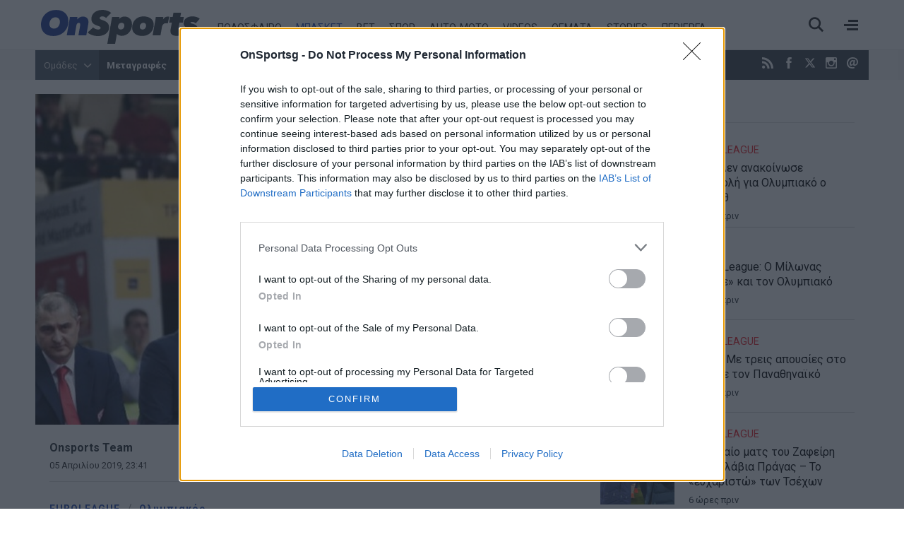

--- FILE ---
content_type: text/css
request_url: https://onsports.bbend.net/stylesheets/0.4.39/kgt_onsports/css/style.min.css
body_size: 15765
content:
@charset "UTF-8";body,div{padding:0;margin:0;}.row{}.row:after{content:'.';display:block;height:0;visibility:hidden;clear:both;}.p5{padding:5px;}.p6{padding:6px;}.p8{padding:8px;}.p10{padding:10px;}.p10-0{padding:10px 0;}.p10-10-0{padding:10px 10px 0;}.p10-20{padding:10px 20px;}.p15{padding:15px;}.p20{padding:20px;}.p20-10{padding:20px 10px;}.p20-20-20-10{padding:20px 20px 20px 10px;}.p20-10-20-20{padding:20px 10px 20px 20px;}.p0-10{padding:0 10px;margin:0;}.p5-10{padding:5px 10px;}.p10-10-10-0{padding:10px 10px 10px 0}.p0-10-10{padding:0 10px 10px;}.pr-10{padding-right:10px;}.pl-10{padding-left:10px;}.clr{clear:both;display:block}.clr-sm{clear:both;display:none;}.clr-md{clear:both;display:none;}.clr-lg{clear:both;display:none;}.clr-w{clear:both;display:none;}.hide-md{display:none;}@media screen and (min-width:300px){.xs1,.xs2,.xs25,.xs3,.xs33,.xs34,.xs35,.xs4,.xs5,.xs6,.xs66,.xs7,.xs75,.xs8,.xs9,.xs10,.xs11,.xs12{float:left;box-sizing:border-box;}.xs1{width:10%;}.xs2{width:20%;}.xs25{width:25%;}.xs3{width:30%;}.xs33{width:33.33%;}.xs34{width:34%;}.xs35{width:35%;}.xs4{width:40%;}.xs5{width:50%;}.xs6{width:60%;}.xs66{width:66.66%;}.xs7{width:70%;}.xs75{width:75%;}.xs8{width:80%;}.xs9{width:90%;}.xs10{width:100%;}}@media screen and (min-width:300px) and (max-width:480px){.clr-xs{display:block;}}@media screen and (min-width:460px){.sm1,.sm2,.sm25,.sm3,.sm33,.sm34,.sm35,.sm4,.sm5,.sm6,.sm66,.sm7,.sm75,.sm8,.sm9,.sm10,.sm11,.sm12{float:left;box-sizing:border-box;}.sm1{width:10%;}.sm2{width:20%;}.sm25{width:25%;}.sm3{width:30%;}.sm33{width:33.33%;}.sm34{width:34%;}.sm35{width:35%;}.sm4{width:40%;}.sm5{width:50%;}.sm6{width:60%;}.sm66{width:66.66%;}.sm7{width:70%;}.sm75{width:75%;}.sm8{width:80%;}.sm9{width:90%;}.sm10{width:100%;}}@media screen and (min-width:480px) and (max-width:768px){.clr-sm{display:block;}}@media screen and (min-width:768px){.md1,.md2,.md25,.md3,.md33,.md34,.md35,.md4,.md5,.md6,.md66,.md7,.md75,.md8,.md9,.md10,.md11,.md12,.md14{float:left;box-sizing:border-box;}.md1{width:10%;}.md14{width:14.2%;}.md2{width:20%;}.md25{width:25%;}.md3{width:30%;}.md33{width:33.33%;}.md34{width:34%;}.md35{width:35%;}.md4{width:40%;}.md5{width:50%;}.md6{width:60%;}.md66{width:66.66%;}.md7{width:70%;}.md75{width:75%;}.md8{width:80%;}.md9{width:90%;}.md10{width:100%;}}@media screen and (min-width:768px) and (max-width:960px){.clr-md{display:block;}}@media screen and (min-width:960px){.lg1,.lg2,.lg25,.lg3,.lg33,.lg34,.lg35,.lg4,.lg5,.lg6,.lg66,.lg7,.lg75,.lg8,.lg9,.lg10,.lg11,.lg12,.lg14,.lg16{float:left;box-sizing:border-box;}.lg1{width:10%;}.lg14{width:14.2%}.lg16{width:16.6%}.lg2{width:20%;}.lg25{width:25%;}.lg3{width:30%;}.lg33{width:33.33%;}.lg34{width:34%;}.lg35{width:35%;}.lg4{width:40%;}.lg5{width:50%;}.lg6{width:60%;}.lg66{width:66.66%;}.lg7{width:70%;}.lg75{width:75%;}.lg8{width:80%;}.lg9{width:90%;}.lg10{width:100%;}.hide-md{display:block;}.lg-right{float:right;}}@media screen and (min-width:960px) and (max-width:1100px){.clr-lg{clear:both;display:block;}}@media screen and (min-width:1100px){.w1,.w14,.w2,.w25,.w3,.w33,.w34,.w35,.w4,.w5,.w6,.w66,.w7,.w75,.w8,.w9,.w10,.w11,.w12{float:left;box-sizing:border-box}.w1{width:10%;}.w14{width:14.25471%}.w2{width:20%;}.w25{width:25%;}.w3{width:30%;}.w33{width:33.33%;}.w34{width:34%;}.w35{width:35%;}.w4{width:40%;}.w5{width:50%;}.w6{width:60%;}.w66{width:66.66%;}.w7{width:70%;}.w75{width:75%;}.w8{width:80%;}.w9{width:90%;}.w10{width:100%;}.clr-w{clear:both;display:block;}}html,body,div,span,applet,object,iframe,blockquote,pre,a,abbr,acronym,address,big,cite,code,del,dfn,img,ins,kbd,q,s,samp,small,strike,strong,tt,var,b,u,i,center,dl,dt,dd,ol,ul,li,fieldset,form,label,legend,table,caption,tbody,tfoot,thead,tr,th,td,article,aside,canvas,details,embed,figure,figcaption,footer,header,hgroup,menu,nav,output,ruby,section,summary,time,mark,audio,video{margin:0;padding:0;border:0;font-size:100%;vertical-align:baseline;}article,aside,details,figcaption,figure,footer,header,hgroup,menu,nav,section{display:block;}body{line-height:1;}ol,ul{list-style:none;}blockquote,q{quotes:none;}blockquote:before,blockquote:after,q:before,q:after{content:'';content:none;}blockquote{display:block;padding-left:30px;position:relative;margin:10px 0;font-style:italic}blockquote:before{font-style:normal;position:absolute;top:0;left:0;color:#000;font-size:1.2em;}@media screen and (min-width:620px){blockquote{padding-left:70px;margin:10px 0;font-size:1.4em;padding-bottom:20px;}blockquote:before{top:0;left:10px;font-size:36px;line-height:1.1;}}.story-text table{width:auto;border-collapse:collapse;margin:10px 0;}.story-text tr td{background:#fff;}.story-text tr.row2 td{background:#F9F9F9;}.story-text th,.story-text td{text-align:left;border-width:1px;border-style:solid;}.story-text th{padding:6px 8px 4px;font-weight:bold;border-color:#efefef;background:#f9f9f9;}.story-text thead th{background:#f0f0f0;border-color:#e4e4e4 #d9d9d9 #b4b4b4;}.story-text td{padding:6px 8px 4px;border-color:#efefef;}.story-text th a:link,.story-text th a:visited{}html,body{height:100%;}body{font-size:16px;line-height:1.6;background:#fff;color:#000;}h1{font-size:2.75em;line-height:.85;font-weight:300;}h2{font-size:2em;line-height:1.1;font-weight:300;}h3{font-size:1.25em;line-height:1.1;font-weight:700;}h4{font-size:1.0em;line-height:1.3;font-weight:600;}h5{font-weight:normal;font-size:0.8em;line-height:1.6;}h6{font-weight:normal;font-size:14px;line-height:18px;}a:link,a:visited,a:active{color:#262d33;}a:focus{outline:0;}p{margin:0;padding:0;}input:focus{outline:none}.page{width:100%;min-width:320px;background:#f5f5f5;background:white;border-bottom:1px solid #e9e9e9;}html.overflow body{height:100%;overflow:hidden;}body{color:#262d33;font-family:'Roboto',Arial,sans-serif;font-weight:normal;text-rendering:optimizeLegibility;-webkit-font-smoothing:antialiased;}.wide-screen{max-width:1180px;margin:auto;}.screen{margin:0 auto;max-width:1180px;min-width:280px;}.center{text-align:center;}.zone{margin:0 auto;}.top-zone{position:relative;margin:auto;position:relative;z-index:1;background:#f5f5f5;}.dark-zone{background:#2a323c;margin:30px 0 0;}.header-zone,.menu-zone,.promo-zone,.content-zone,.footer-zone{position:relative;margin:auto;}.header-contents{}.page-contents{padding-bottom:1px;}.w-main-full,.w-side,.w-side-mini{width:100%;}.side .module{margin:0 0 20px 0;}.news-tabs .pagination{display:block;overflow:hidden;margin-bottom:10px}.news-tabs .pagination li{padding:10px 20px;line-height:1.5;display:block;float:left;cursor:pointer;box-sizing:border-box;width:50%;text-align:center;font-size:.8em;}.news-tabs .pagination li.active{background:#6c7a89;color:#fff;}.news-tabs .pagination li:after{content:"\61";font-family:'onsports-icons';font-size:.9em;margin-left:10px;position:relative;top:1px;}.news-tabs .pagination li.active:after{content:"\63";}.news-heading{overflow:hidden;margin:0 0 10px;padding:1em 10px;}.news-heading .area-title{font-size:1.6em;line-height:1;margin:0 0 5px;font-weight:900;letter-spacing:-1px;font-weight:900;color:#1f3a93;font-style:italic;}.news-heading .area-title img{height:22px;width:auto;}.news-heading .area-title a{color:#1f3a93;font-weight:bold;font-style:italic;text-decoration:none;font-size:1em;}.news-heading .area-title .icon:before{opacity:.3;position:relative;top:4px;margin-right:10px;}.news-heading .area-desc{display:block;font-size:1em;margin:5px 0}.news-heading .sub-menu{display:block;margin:20px 0;font-size:.925em;}.news-heading .sub-menu li{display:inline-block;margin:2px;}.news-heading .sub-menu li a{text-decoration:none;display:block;padding:4px 5px;border:1px solid #ced3d8;}.news-heading .sub-menu li.active a,.news-heading .sub-menu li a:hover{background:#ced3d8}.news-heading li.parent a:after{content:"\61";font-family:'onsports-icons';margin-left:5px;position:relative;top:1px;font-size:.8em;}.news-heading .search-block{background:#f8f8f8;border:1px solid #ced3d8;padding:4px 2px 4px 10px;}.news-heading .search-block input{background:transparent;border:0;font-size:1em;color:#6C7A89;font-family:'Roboto';}.news-heading .search-block button{border:0;background:none;font-size:.9em;float:right;margin:4px 0 0}.user-header-area{}.user-header .user-avatar{text-decoration:none;display:block;float:left;margin-right:1em;}.user-header .user-avatar img{width:64px;height:64px;border-radius:50%;}.user-header .user-role{font-size:.8em;}.user-info{color:#5d6772;}.user-info .toggler{cursor:pointer;}.user-info .user-more-info{display:none;padding:20px;background:#fff;margin:20px 0;border-radius:10px;}.user-info.open .user-more-info{display:block;}.user-info .icon:before{font-size:10px;line-height:14px;text-align:center;display:inline-block;width:14px;height:14px;background:#4c5763;color:#fff;border-radius:50%;position:relative;top:1px;}.user-info.open .icon:before{content:'\73';}.section-step{margin:30px auto;background:#000 url(../images/business_large.jpg) no-repeat 50% 50%;height:300px;color:#fff;padding:150px 0 0;}.section-step:after,.section-step:before{content:"";display:block;width:100%;position:absolute;background:000;height:16px;z-index:2;}.section-step:after{top:-16px;box-shadow:0px 8px 16px rgba(0,0,0,.5);}.section-step:before{bottom:-16px;box-shadow:0px -8px 16px rgba(0,0,0,.3);}.section-step h3{font-size:4em;font-weight:900;margin:0;line-height:1;}.side-space{padding:10px 10px}@media screen and (min-width:620px) and (max-width:960px){.side-space{padding:15px 20px;}}@media screen and (min-width:620px) and (max-width:800px){.page .story-comments{background:#fff;}}@media screen and (min-width:800px){.grid-gutter{padding:0 10px;margin-bottom:20px;}.news-heading .area-title{font-size:2em;}.news-heading .area-title{display:inline-block;}.news-heading .sub-menu{float:right;margin:0 0 0 20px;padding-left:20px;}.news-heading .sub-menu li a{padding:4px 12px;}.news-heading .area-desc{display:inline-block;margin:7px 0 0px 20px;}.news-heading .search-block{float:right;margin-left:30px;min-width:340px;}}@media screen and (max-width:1023px){.section-sticky{height:auto !important;}}@media screen and (min-width:1024px){.main-pack{padding-right:400px;}.main{width:100%;float:left;}.side{margin-right:-400px;width:400px;float:right;}.home-page .main-pack{padding-right:400px;}.home-page .side{margin-right:-400px;width:400px;}.side-space{padding:0 20px;}.rail-track{}.section-sticky{position:relative;height:auto;}.sticky-elements{width:320px;z-index:2;-webkit-transform:translate3d(0,0,0);}.rail-on .fixed .sticky-elements{position:fixed;top:80px;}.rail-on .to-bottom .sticky-elements{position:absolute;bottom:0;top:auto;}.news-story .sticky-elements{margin-left:20px;}.mini-side{display:block;}}@media screen and (min-width:1160px){.home-page .main-pack{padding-right:420px;}.home-page .side{margin-right:-420px;width:420px;}}@media screen and (min-width:1360px){.news-heading{padding:1em 0;}}@media screen and (max-width:700px){.floating-player{background:#1F3A93;padding:10px}.floating-player .mobile-headline{display:block;color:#fff;}.floating-player .video-player-toggler{display:none;}.floating-player #sticky-video-player{position:relative;padding-bottom:56.25%;}.floating-player #sticky-video-player iframe{position:absolute;top:0;width:100%;height:100%;}}@media screen and (min-width:700px){.floating-player .mobile-headline{display:none;}.floating-player{background:#05193b;width:420px;height:385px;position:fixed;z-index:90;bottom:-345px;right:0;-webkit-transition:bottom .1s ease-in-out;-o-transition:bottom .1s ease-in-out;transition:bottom .1s ease-in-out;box-shadow:-2px -6px 10px rgba(0,0,0,.3);}.floating-player iframe{display:none;}.floating-player.opened{bottom:0;}.floating-player.opened iframe{display:block;}.floating-player .video-player-toggler{cursor:pointer;position:relative;display:block;background:#1F3A93;color:#fff;padding:0 12px 0 55px;height:40px;line-height:40px;}.video-play-button{display:block;position:absolute;z-index:10;left:24px;top:20px;box-sizing:content-box;width:8px;height:11px;border-radius:50%;padding:4px 5px 4px 7px;transform:translateX(-50%) translateY(-50%);}.video-play-button:before{content:"";position:absolute;z-index:0;left:50%;top:50%;transform:translateX(-50%) translateY(-50%);display:block;width:30px;height:30px;background:#e0dc2f;border-radius:50%;animation:pulse-border 1500ms ease-out infinite;}.video-play-button:after{content:"";position:absolute;z-index:1;left:50%;top:50%;transform:translateX(-50%) translateY(-50%);display:block;width:20px;height:20px;background:#e0dc2f;border-radius:50%;transition:all 200ms;}.video-play-button span{display:block;position:relative;top:1px;z-index:3;width:0;height:0;border-left:8px solid #c31a20;border-top:5px solid transparent;border-bottom:5px solid transparent;}.video-close-button{display:none;position:absolute;z-index:10;left:24px;top:17px;transform:translateX(-50%) translateY(-50%);}.video-close-button:before{content:'';display:block;width:10px;height:10px;border-top:2px solid #e0dc2f;border-right:2px solid #e0dc2f;-moz-transform:rotate(135deg);-webkit-transform:rotate(135deg);transform:rotate(135deg);}.floating-player.opened .video-play-button{display:none;}.floating-player.opened .video-close-button{display:block;}}body.site{padding-top:51px;}.header{position:fixed;top:0;right:0;left:0;z-index:20;background:#fff;border-bottom:1px solid #e9e9e9;height:50px;}.top-nav-area{min-height:42px;overflow:hidden;background:#38404a;color:#fff;}.today{font-size:.85em;padding:0 2em;line-height:42px;float:right;display:none;}.today .day{}.top-zone{display:none;margin:0 auto;}.top-nav-area .social-links{float:right;margin-right:10px;}.top-nav-area .social-links a:link,.top-nav-area .social-links a:visited{text-decoration:none;line-height:42px;margin:0 5px;color:#fff;}.top-nav-area .social-links span{display:none;}.hot-tags{float:left;font-size:.85em;}.hot-tags-list{display:block;float:left}.hot-tags-list li{float:left;display:block;line-height:1.1;}.hot-tags-list a{text-decoration:none;color:#fff;font-weight:900;display:block;float:left;line-height:42px;padding:0 5px;margin:0;}.hot-tags-list a:hover{background:#1F3A93;background:#4c5763;}.hot-tags-list li.teams-more{display:none;}.header-right{position:absolute;top:0;right:0;}.burger{position:relative;z-index:3;width:50px;height:50px;top:0;cursor:pointer;float:right;border-left:1px solid #e9e9e9}.burger span{height:3px;width:20px;left:50%;top:14px;position:absolute;background:#222;margin-left:-10px;margin-top:10px;}.burger span:before{content:'';height:3px;width:14px;right:0;top:-6px;position:absolute;background:#222;}.burger span:after{content:'';height:3px;width:16px;right:0;top:6px;position:absolute;background:#222;}.burger.open{}.burger.open span{background:none;}.burger.open span:before,.burger.open span:after{width:20px}.burger.open span{}.burger span:before,.burger span:after{transform-origin:center center}.burger.open span:before{-webkit-transform:translate(0,6px) rotate(-45deg);transform:translate(0,6px) rotate(-45deg);}.burger.open span:after{-webkit-transform:translate(0,-6px) rotate(45deg);transform:translate(0,-6px) rotate(45deg);}.search-toggle{width:20px;height:20px;cursor:pointer;float:right;padding:15px;border-left:1px solid #e9e9e9}.search-toggle span{display:block;width:20px;height:20px;position:relative}.search-toggle span:before{content:"\6b";font-family:onsports-icons;font-size:20px;font-weight:600;color:#222;display:block;line-height:20px;}.search-toggle.open{}.search-toggle.open span{top:8px;background:none;}.search-toggle.open span:before{content:'';height:3px;width:20px;left:0;top:-6px;position:absolute;background:#222;}.search-toggle.open span:after{content:'';height:3px;width:20px;left:0;top:6px;position:absolute;background:#222;}.search-toggle.open span::before,.search-toggle.open span::after{transform-origin:center center}.search-toggle.open span::before{-webkit-transform:translate(0,6px) rotate(-45deg);transform:translate(0,6px) rotate(-45deg);}.search-toggle.open span::after{-webkit-transform:translate(0,-6px) rotate(45deg);transform:translate(0,-6px) rotate(45deg);}.menu-frame{padding:20px 20px 40px;}.in-page-modal-cnt{position:fixed;top:51px;right:0;bottom:0;left:0;background:#f5f5f5;display:none;z-index:10}.in-page-modal{backface-visibility:hidden;overflow:auto;-webkit-overflow-scrolling:touch;height:100%}.menu-sitemap{display:none;}.show-menu .menu-sitemap{display:block;}.search-box{display:none;overflow:hidden;padding:20px 0 10px;}.show-search .search-box{display:block;}.news-search{margin:auto;width:90%;box-sizing:border-box;margin:0 auto;}.news-search .pseudo-input{background:#fff;border:1px solid #e9e9e9;box-sizing:border-box;width:100%;padding:0;margin-bottom:20px;height:50px;}.news-search input{font-size:1.1em;height:47px;line-height:47px;padding:0 0 0 10px;width:96%;border:0;background:none;}.news-search button{font-family:inherit;cursor:pointer;font-weight:300;background:none;background:#1f3a93;color:#fff;border:0;height:50px;padding:5px 12px;font-size:1.1em;}.header-contents{}.header-area{position:relative;z-index:20;}.header-area .logo{display:block;float:left;max-width:180px;left:8px;position:relative;top:7px;z-index:2;transition:max-width .3s ease}.header-area .logo img{display:block;margin:0;max-width:100%;height:auto;}@media screen and (min-width:460px){.news-search{width:90%;padding-right:120px;}.news-search .pseudo-input{float:left;}.news-search button{float:right;margin-right:-120px;}}@media screen and (min-width:620px){body.site{padding-top:71px;}.header{height:70px;}.header-area .logo{max-width:220px;top:14px;}.header-right{top:10px;}.burger,.search-toggle{border:0;}.in-page-modal-cnt{top:71px;}.top-zone{display:block;}}@media screen and (min-width:960px){.hot-tags li.teams-more{display:block;}.hot-tags a{padding:0 10px}.news-search{width:70%}}@media screen and (min-width:1160px){.header-area .logo{max-width:240px;}.today{}}.footer-zone{background-color:#fff;padding-top:10px;}.site-footer-zone{position:relative;background-color:#fff;}.network-zone{position:relative;}.site-footer{text-align:center;padding:60px 20px 20px;color:#6C7A89;overflow:hidden}.site-footer .footer-logo-area{float:left;text-align:left;}.site-footer .footer-logo{margin:5px auto 15px;}.site-footer .footer-logo img{width:100%;max-width:260px;}.site-footer .footer-logo:hover{}.site-desc{font-size:.875em;}.footer-deco{height:70px;overflow:hidden;background:#fff url(../images/footer-bg-pattern.png) repeat-x 50%;border-top:5px solid #793077;}.site-footer .footer-menu li{margin:1px 12px;}.site-footer .footer-menu li a{color:#8b8c8c;font-size:1em;text-decoration:none;line-height:2em;}.site-footer .footer-menu li a:hover{color:#fff;}.footer-social-icons{text-align:center;padding:15px 0;float:right}.footer-social-icons a:link,.footer-social-icons a:visited{display:inline-block;text-decoration:none;color:#6C7A89;margin:0 8px;}.footer-social-icons a:before{font-size:1.2em;}.footer-social-icons a span{display:none;font-size:.8em;}.footer-social-icons a:hover{color:#444;}.dpg-network-section{background-color:#384049;padding:20px 0;text-align:center;border-bottom:6px solid #1f3a93;box-shadow:inset 0 10px 14px rgba(0,0,0,.1);}.network-sites{border-top:1px solid rgba(255,255,255,.1);border-bottom:1px solid rgba(255,255,255,.1);padding:20px 0;}.network-sites a{display:inline-block;margin:0;max-width:128px;}.network-sites a img{display:block;max-width:100%;}.dpg-network-section a{text-decoration:none;}.network-articles{max-width:90%;margin:auto;padding:12px 10px 40px;border-top:1px solid rgba(255,255,255,.1);}.network-articles h3{color:#fff;font-size:.8em;}.network-articles ul li{display:inline-block;width:230px;padding:10px 16px;font-size:.8em;text-align:left;vertical-align:top;line-height:1.5}.network-articles ul li a{color:rgba(255,255,255,.4);display:block;}.network-articles ul li a:hover{color:#fff}.credits,.copyrights{color:rgba(255,255,255,.6);display:block;}.credits{font-size:.75em;padding:20px 0;}.credits a{display:block;margin:15px 0;color:rgba(255,255,255,.6);}.credits .ened{vertical-align:middle;margin:0 10px;background:#fff;padding:3px 4px;border-radius:3px;}.copyrights{font-size:.688em;}@media screen and (min-width:600px){.credits a{display:inline-block;margin:0 10px;}}@media screen and (min-width:480px){.site-footer .footer-menu{display:inline;position:relative;}.site-footer .footer-menu li{display:inline;}}@media screen and (min-width:980px){.site-footer{position:relative;}.footer-social-icons a span{display:block;}.footer-social-icons a:before{font-size:2em;}}.list-view{}.news-stories-heading{}.news-stories-heading h1{}.module-head .module-title{font-family:'Roboto Slab';color:#ed1c24;font-size:1.125em;letter-spacing:2px;line-height:1.2;font-weight:normal;margin:0}.module-head .module-title a{color:#ed1c24;text-decoration:none;}.side .module{}.story-block{overflow:hidden;}.story-block .story-title{margin:0;color:#000;font-weight:700;}.story-block .story-title a:link,.story-block .story-title a:visited{text-decoration:none;}.story-block .story-title a:hover{text-decoration:underline;}.story-block .story-category{font-weight:normal;font-size:.9em;line-height:1.5;margin-bottom:4px;text-decoration:none;}.story-block a.story-category:hover{text-decoration:none;color:#26a8ee;}.story-block .story-date{font-size:.8em;line-height:2.5;}.story-block .story-intro{font-size:1.0em;padding:5px 0;display:none;}.story-block .story-media{margin-bottom:10px;}.story-block .story-media img{max-width:100%;height:auto;display:block;padding:0;}.story-block .story-author{font-size:.8em;line-height:2.5;}.dark-area{color:#888;padding:10px}.dark-area .news-heading .area-title{color:#888;font-size:1.5em;}.dark-area .story-block .story-title{color:#c8c8c8;}.list{}.list .stories-block{}.list .story-block{border-bottom:1px solid #d3d3d3;padding-right:10px;position:relative;}.list .story-block .story-link{position:absolute;top:0;right:0;bottom:0;left:0;opacity:0;text-indent:-1000px;overflow:hidden;display:block;z-index:2;background-color:rgb(255,255,255);}.list .story-block .story-title{font-size:1em;line-height:1.325;font-weight:normal;}.list .story-block .story-category{display:block;padding-top:20px;color:#ec1c24;}.list .story-block .story-media{width:36%;max-width:180px;margin-right:10px;float:left;margin-bottom:0;display:block;background-position:50%;background-repeat:no-repeat;background-size:auto 100%;}.list .story-block .story-media img{max-width:none;width:100%;padding-bottom:25px;}.grid{}.grid .stories-block{}.grid .story-block .story-title{font-size:1.375em;line-height:1.4;}.grid .story-block .story-media{width:40%;margin-right:10px;float:left;}.grid .story-block .story-media img{max-width:none;width:100%;height:auto;}.grid .stories-block{}.grid .story-block{border-bottom:1px solid #d3d3d3;padding-right:10px;position:relative;}.grid .story-block .story-link{position:absolute;top:0;right:0;bottom:0;left:0;opacity:0;text-indent:-1000px;overflow:hidden;display:block;z-index:2;background-color:rgb(255,255,255);}.grid .story-block .story-title{font-size:1.125em;line-height:1.325;}.grid .story-block .story-category{display:block;padding-top:20px;font-size:.9em;letter-spacing:1px;color:#e24717;}.grid .story-block .story-media{width:36%;margin-right:10px;float:left;margin-bottom:0;display:block;background-position:50%;background-repeat:no-repeat;background-size:auto 100%;position:relative}.grid .story-block .story-media img{max-width:none;width:100%;padding-bottom:25px;}.box .story-block{position:relative;}.box .story-block .story-link{position:absolute;top:0;right:0;bottom:0;left:0;opacity:0;text-indent:-1000px;overflow:hidden;display:block;z-index:2;background-color:rgb(255,255,255);}.box .story-block .story-title{font-size:1.725em;line-height:1.275;background:#f1f1f1;display:inline;box-shadow:10px 0 0 #f1f1f1,-10px 0 0 #f1f1f1;font-family:'Roboto Condensed',Arial,sans-serif;}html.ie .box .story-block .story-title{box-shadow:10px 0 0 #f1f1f1,-10px 0 0 #f1f1f1,10px 0 0 #f1f1f1,-10px 0 0 #f1f1f1;}.box .story-block .story-category{background:#1F3A93;color:#fff;padding:0 12px;display:inline-block;line-height:32px;margin-left:-10px;letter-spacing:2px;}.box .story-block .story-media{width:100%;margin:0;float:none;background-position:50% 50%;background-repeat:no-repeat;background-size:auto 100%;}.box .story-block .story-media img{max-width:none;width:100%;height:auto;padding-bottom:50px;}.box .story-block .story-contents{position:absolute;bottom:0;width:90%;padding:0 0 30px 20px;}.box .story-block .story-intro{display:inline;background:#fff;box-shadow:10px 0 0 #fff,-10px 0 0 #fff;color:#666;line-height:2.2}.big-box .story-block{}.big-box .story-block .story-contents{background:#1F3A93;position:relative;width:100%;max-width:none;padding:10px 20px 20px;box-sizing:border-box;}.big-box .story-block .story-contents .story-title{font-size:2em;letter-spacing:-1px;display:block;background:none;box-shadow:none;color:#fff;}.big-box .story-block .story-media img{padding:0;}.popularity{display:block;background:#ed1c24;color:#fff;font-size:1.4em;width:46px;height:46px;line-height:46px;text-align:center;font-weight:700;}.story-media .popularity{position:absolute;right:0;bottom:0;}.is-video{display:block;background:#ed1c24;color:#fff;font-size:1.4em;width:46px;height:46px;line-height:46px;text-align:center;font-weight:normal;}.is-video span:before{position:relative;left:1px;top:3px;}.story-media .is-video{position:absolute;right:0;bottom:0;}.is-gallery{display:block;background:#ed1c24;color:#fff;font-size:1.4em;width:46px;height:46px;line-height:46px;text-align:center;font-weight:normal;}.is-gallery span:before{position:relative;left:0;top:3px;}.story-media .is-gallery{position:absolute;right:0;bottom:0;}.story-media .is-gallery.and-video{right:46px;}.box .read-also{padding:10px 0 10px 10px;overflow:hidden;border-bottom:1px solid #d3d3d3;}.read-also a:link,.read-also a:visited{text-decoration:none;font-weight:bold;font-size:1.1em;font-family:'Roboto Condensed';}.read-also-link{display:block;position:relative;box-sizing:border-box;text-decoration:none;margin:1px;padding:8px 20px;padding-left:30px;line-height:1.275;}.read-also-link:before{font-size:1em;display:block;position:absolute;left:0;top:10px;color:#6C7A89}.most-popular .module-content{}.most-popular .module-head h3{}.most-popular .stories-block{}.most-popular .stories-block .story-block{}.latest-news{}.latest-news .module-head h2{margin:0 0 8px;padding:0;padding-bottom:5px;border-bottom:1px solid #ddd;}.latest-news .module-head h2 a{color:#1f3a93;font-weight:bold;font-style:italic;text-decoration:none;font-size:.8em;}.latest-news .area-read-more{padding:8px 0;}.latest-news .area-read-more a{display:block;border-radius:3px;background:#1F3A93;color:#fff;text-align:center;line-height:2em;text-decoration:none;}.mini-list-news .story-block{}.mini-list-news .story-media{}.mini-list-news .story-media img{}.area-read-more a:link,.area-read-more a:visited{}.area-read-more a:hover{}.video-box{}.video-box .story-media{}.video-box .story-media a{}.video-box .story-media span.play{display:block;position:absolute;left:50%;top:50%;background:rgba(0,0,0,.7);width:56px;height:34px;margin-left:-28px;margin-top:-17px;border-radius:5px;text-align:center;line-height:30px;}.video-box .story-media span.play:before{content:"\67";font-family:"onsports-icons";color:#fff;display:inline;line-height:34px;}.latest-posts{padding:10px 0 0;background:#fff;}.latest-posts .module-head{display:none;}.latest-posts .module-head .module-title{padding:10px;}.latest-posts .story-block{position:relative;padding:10px 20px;}.latest-posts .story-block .story-link{position:absolute;top:0;right:0;bottom:0;left:0;opacity:0;text-indent:-1000px;overflow:hidden;display:block;z-index:2;background-color:rgb(255,255,255);}.latest-post-avatar{float:left;margin:0 20px 0 0;}.latest-post-avatar img{width:80px;height:80px;border-radius:50%;background:#fff;}.latest-posts .story-title{font-family:'Roboto Slab';font-size:1.175em;line-height:1.2;}.latest-posts .story-block.block-even{border-top:1px solid #d3d3d3;border-bottom:1px solid #d3d3d3;}.latest-posts .story-block.block-even .latest-post-avatar{float:right;margin:0 0 0 20px;}.top-stories{background:#fff;border-top:1px solid #ddd;}.side .newspapers-box{padding:50px 0;position:relative;display:block;}.newspapers-box img{float:left;margin-right:16px;margin-top:-8px;}.newspapers-box p{padding:4px 0;font-size:.9em;line-height:1.4;}.newspapers-box .link-box{display:block;position:absolute;top:0;right:0;bottom:0;left:0;text-indent:-1000px;overflow:hidden;}.newspapers-widget-link{text-decoration:none;display:block;margin:2px 0 32px;}.newspapers-widget{background:#38404a;height:130px;text-decoration:none;}.newspapers-widget .date-selection{float:left;width:130px;margin:0;padding:12px;margin-right:15px;background:#ed1c24;}.newspapers-widget .date-selection .date{font-size:4.25em}.newspapers-widget .widget-contents{padding:7px 12px;}.newspapers-widget h2{font-size:1.1em;line-height:1.5;font-weight:bold;margin-bottom:3px;}.widget_otetv{width:320px;margin:0 auto}.channel549 .otelogo{background-image:url(../images/cosmote/channels/sport4.png);height:45px;background-position:center center;background-repeat:no-repeat;margin-right:5px;}.channel560 .otelogo{background-image:url(../images/cosmote/channels/sport5.png);height:45px;background-position:center center;background-repeat:no-repeat;margin-right:5px;}.channel114 .otelogo{background-image:url(../images/cosmote/channels/sport1.png);height:45px;background-position:center center;background-repeat:no-repeat;margin-right:5px;}.channel115 .otelogo{background-image:url(../images/cosmote/channels/sport3.png);height:45px;background-position:center center;background-repeat:no-repeat;margin-right:5px;}.channel176 .otelogo{background-image:url(../images/cosmote/channels/sport6.png);height:45px;background-position:center center;background-repeat:no-repeat;margin-right:5px;}.channel99 .otelogo{background-image:url(../images/cosmote/channels/sport2.png);height:45px;background-position:center center;background-repeat:no-repeat;margin-right:5px;}.channel180 .otelogo{background-image:url(../images/cosmote/channels/OTE-sport7HD.png);height:45px;background-position:center center;background-repeat:no-repeat;margin-right:5px;}.channel181 .otelogo{background-image:url(../images/cosmote/channels/OTE-sport8HD.png);height:45px;background-position:center center;background-repeat:no-repeat;margin-right:5px;}.channel177 .otelogo{background-image:url(../images/cosmote/channels/OTE-sport_HD.png);height:45px;background-position:center center;background-repeat:no-repeat;margin-right:5px;}.channel-wrap{padding:10px;margin:0;list-style:none;display:block;border-bottom:1px solid #D6CDCD;overflow:hidden;text-align:left;}.programs-view{background-color:#ffffff;overflow-x:hidden;padding:0;margin:0;text-align:left;}.programs-view .program-date{color:#0086ce;font-size:11px;padding-left:20px;background-image:url(../images/cosmote/calendar.png);background-repeat:no-repeat;background-position-x:4px;background-position-y:18px;border-bottom:1px solid #0086ce;font-weight:bold;padding-top:15px;padding-bottom:5px;}.program-title{line-height:14px;font-size:12px;font-weight:bold;color:#006399;padding-bottom:3px;padding-top:10px;}.channel-logo{width:30%;float:left;}.program-info{width:70%;float:left;}.program-desc{font-size:11px;color:#006399;padding-left:5px;}.channel-line{display:none;}.program-time{color:#e0078c;font-size:11px;padding-right:5px;}.widget-box .module-head h2{border-bottom:1px solid #ddd;padding-bottom:5px;margin-bottom:8px;color:#1f3a93;font-weight:bold;font-style:italic;font-size:1.5em;}.widget-box.list .story-block .story-title{padding-top:8px;}@media screen and (min-width:460px){.top-stories .story-block .story-media{margin-right:20px;}.top-stories .story-block .story-intro{display:block;}.top-stories .story-block .story-title{font-size:1.3em;line-height:1.325;padding:12px 0 8px;font-weight:900;}}@media screen and (min-width:620px){.list .story-block .story-media{margin-right:20px;}.box .story-block .story-title{font-size:2.375em;}.box .story-block .story-media img{padding-bottom:0;}}@media screen and (min-width:620px) and (max-width:960px){.list .story-block .story-title{font-size:1.325em;}}@media screen and (min-width:768px){.grid{max-width:none;}.grid .stories-block{}.grid .story-block{border-bottom:none;padding-right:0;position:relative;}.grid .story-block .story-content{padding:0 30px 40px;min-height:160px;}.grid .story-block .story-media{width:100%;margin-right:0;float:none;display:block;background-position:50%;background-repeat:no-repeat;background-size:100%;margin:0 1px;}.grid .story-block .story-media img{max-width:none;width:100%;padding-bottom:0;}.grid .story-block .story-title{font-size:1.3em;line-height:1.325;padding:12px 0 8px;font-weight:900;}.grid .story-block .top-label{display:block;margin-top:-30px;height:30px;position:relative}.grid .story-block .story-category{display:inline-block;padding:0 10px;line-height:30px;background:#1F3A93;color:#fff;}.grid .story-block .story-date{display:block;margin-top:16px;line-height:1;}.grid .story-block .story-intro{display:block;padding-bottom:16px;}.grid .story-block .story-author{}.grid .story-block .story-author:before{content:'\74';font-family:"onsports-icons";position:relative;top:2px;margin-right:6px;color:#bbb}.grid.medium-box .story-block .story-title{font-size:1em;line-height:1.5;}.grid.medium-box .story-block .story-content{padding:0 20px 40px;min-height:140px;}.grid .story-block .story-category{font-size:.8em}.top-stories{background:none;border-top:0;}.latest-posts{background:none;}.latest-posts .story-block.block-even{border:0;}.latest-posts .story-block.block-even .latest-post-avatar{float:left;margin:0 20px 0 0;}.box .story-block .story-contents{margin:0 0 20px 30px}.big-box .story-block .story-contents{margin:0;width:100%;padding-bottom:26px;}.widget-box.grid .story-title{font-size:15px;}.widget-box.grid .story-block .story-content{padding:0 8px 30px;min-height:auto;}}@media screen and (min-width:1024px){.list .story-block .story-media{width:30%;}}@media screen and (min-width:1260px){.box .story-block .story-title{}.latest-posts .module-head{}.latest-posts .module-head{}.latest-posts{padding-bottom:20px;position:relative;}.has-skin .latest-posts{padding:10px 0 0;}.has-skin .latest-posts .module-head{display:none;}}.news-story .story-section{}.news-story .main-pack .main{background:#fff;}.story-image-block{margin:0;aspect-ratio:5/3;}.story-image-block img{width:100%;height:100%;object-fit:cover;display:block;}.media-caption{font-size:.8em;line-height:1.2em;margin:20px 0 20px;color:#777;}.media-caption .icon:before{color:#bbb;position:relative;top:2px;padding-right:5px;}.story-details{padding:10px;}.story-info{line-height:1.6em;color:#999}.story-info .story-category:link,.story-info .story-category:visited{display:inline-block;padding:2px 6px 2px 0;text-decoration:none;font-size:.875em;letter-spacing:1px;}.story-info .story-category:hover{}.story-info .story-label{display:inline-block;padding:2px 6px 2px 0;font-size:.875em;letter-spacing:1px;margin-left:6px;}.story-info a{text-decoration:none;font-weight:900;color:#2148b1;}.story-info a:hover{color:#2148b1}.story-meta{border-bottom:1px solid #ddd;overflow:hidden;padding:20px 0 10px;margin-bottom:1.5em;}.story-meta .story-author-avatar{text-decoration:none;display:block;float:left;margin-right:1em;}.story-meta .story-author-avatar img{width:50px;height:50px;border-radius:50%;}.story-meta .story-author-name,.story-meta .story-author-name{font-weight:900;line-height:1.2;text-decoration:none;}a.story-author-name:hover{color:#2148b1}.story-meta .story-date{display:block;font-weight:normal;font-size:.8em;line-height:2;color:#333;}.story-meta .story-date:before{}.story-contents{padding:0 10px 1px;}h1.story-page-title{font-family:'Roboto Condensed',Arial,sans-serif;color:#000;font-weight:900;margin:8px 0 16px;}.news-story .story-intro{color:#000;margin-bottom:1.6rem;font-weight:bold;}.story-text{padding:0;}.story-text p{margin-bottom:1.6em;text-align:left !important}.story-text img{max-width:100%;height:auto;display:block;margin:.5em auto;clear:both;}.story-text a:link,.story-text a:visited{text-decoration:none;font-weight:normal;color:#2148b1;}.story-text a:hover{text-decoration:none;border-bottom:1px dotted #2148b1}.story-text h2{font-weight:bold;color:#000;margin:0 0 16px;}.story-text h3{font-weight:bold;color:#000;margin:0 0 16px;}.story-text strong{color:#000;}.story-text ul{padding-left:1em;margin-bottom:1.5em;}.story-text ul li{margin-left:1em;padding:0;list-style:square}.story-text td p{margin-bottom:0;}.story-text table{display:block;overflow:auto;font-size:.9em;width:98%;border:0;border-right:1px solid #d9d9d9;border-left:1px solid #d9d9d9;}.story-text table tbody{display:table;width:100%;}.story-text table td{min-width:80px;border-left:0;border-right:0}.story-text table tr:nth-child(even) td{background:#f9f9f9}h1.story-page-title{font-size:1.5em;line-height:1.2;}.story-intro{line-height:1.35rem;}.story-intro p{font-size:1.25rem;line-height:1.32;}.story-text{font-size:1.125em;line-height:1.6;color:#000;}.story-text h2{font-size:1.5em;line-height:1.4;}.story-text h3{font-size:1.175em;line-height:1.5;}.story-photo-gallery{display:block;padding:0;margin:30px 0;}.story-photo-gallery li{display:block;}.story-photo-gallery li a{display:none;background-position:50% 0;background-repeat:no-repeat;background-size:cover}.story-photo-gallery li .main-image{display:block;background:none !important;padding:0;margin:0;position:relative;cursor:pointer;}.story-photo-gallery li .main-image img{display:block;width:100%;height:auto;}.story-photo-gallery .gallery-button-wrap{padding:20px 10px;color:#fff;background:rgba(0,0,0,0.6);position:absolute;right:0;bottom:43%;}.story-photo-gallery .gallery-button-wrap:hover .gallery-button-title,.story-photo-gallery .gallery-button-wrap:hover .gallery-button-col{color:rgba(255,255,255,0.8);}.story-photo-gallery .gallery-button-wrap .gallery-button-col{float:left}.story-photo-gallery .gallery-button-wrap .gallery-button-col .gallery-button-title{line-height:1;display:block;}.story-photo-gallery .gallery-button-wrap .gallery-button-col .photo-info{line-height:1;display:block;}.story-photo-gallery .gallery-button-wrap .gallery-button-col .photo-info .photo-num,.story-photo-gallery .gallery-button-wrap .gallery-button-col .photo-info .photo-text{display:inline-block;font-size:0.777em;font-weight:bold;}.story-photo-gallery .gallery-button-wrap .gallery-button-col.gallery-button-right{line-height:1;margin-top:-5px;position:relative;top:1px;}.story-photo-gallery .gallery-button-wrap .gallery-button-col.gallery-button-right .icon{font-size:10px;position:relative;top:3px;margin:0 5px;left:5px;}.story-media-block{margin:0 0 10px;}.story-videos{margin-bottom:20px;}.video-wrap{margin-bottom:20px;}.video-wrap .video-title{margin-bottom:10px;display:block;font-weight:300}.video-wrap .video-container{position:relative;padding-bottom:56.25%;padding-top:35px;overflow:hidden;}.video-wrap .video-container iframe{position:absolute;top:0;left:0;width:100%;height:100%;}.video-wrap .video-container .video-box{position:absolute;top:0;left:0;width:100%;height:100%;}.default-screen{position:relative;}.default-screen img{position:absolute;width:100%;height:auto}.story-tags{font-weight:300;margin-bottom:1.5em;padding:10px 0}.story-tags .label{font-weight:normal;margin-right:12px;font-size:.875em;}.story-tags ul{display:block;list-style:none;overflow:hidden;}.story-tags ul li{display:inline-block;}.story-tags a:link,.story-tags a:visited{text-decoration:none;display:block;border:1px solid #e5e5e5;padding:10px 12px;font-size:.875em;margin-bottom:4px;}.story-tags a:hover{background:#e5e5e5;}.story-tags a:before{}.story-comments{padding:30px 0;}.story-comments #disqus_thread iframe#dsq-app4{display:none !important;}.story-comments .label{padding-bottom:10px;margin-bottom:10px;border-bottom:1px solid #dfdfdf}.comments-row{margin:0 10px}.comments-disclaimer{font-size:.75em;}.story-image-block .page-social-counters{text-align:right;margin:-20px 0 0;}.story-image-block .page-social-counters .label{display:inline-block;background:white;padding:5px 15px 5px 5px;margin-left:5px;border-top-left-radius:20px;}.share-links{margin:1.25em 0;font-size:1rem;display:flex;}.share-links .share-item{border-radius:.185em;text-align:center;display:flex;align-items:center;justify-content:center;margin:.4em 0.3em 0 0;cursor:pointer;box-sizing:border-box;border:1px solid rgba(0,0,0,.14);flex:0 1 2.5rem;width:2.5rem;height:2.5rem;background:rgba(255,255,255,.5);position:relative;}.share-links a:link,.share-links a:visited{text-decoration:none;color:#000;}.share-links .share-item svg{fill:#000;width:1.1rem;height:1.1rem;}.share-links .share-item:hover{background:rgba(0,0,0,1);}.share-links .share-item:hover svg{fill:#fff;}.share-links .share-item svg.icon-tick{display:none;width:1rem;height:1rem}.share-links .share-item.copied{background:rgb(149,208,58);}.share-links .share-item.copied svg.icon-chain{display:none;}.share-links .share-item.copied svg.icon-tick{display:block;fill:#fff;}.share-links span.engagement{min-width:2.5rem;height:2.5rem;display:inline-flex;flex-direction:column;align-items:center;justify-content:center;margin:.4em 0.3em 0 0;line-height:1;box-sizing:border-box;padding-top:.28em;}.share-links span.engagement .eng-total{display:block;font-weight:bold;font-size:1.1rem;}.share-links span.engagement .eng-label{display:block;font-size:.5rem;}.share-links .share-item.share-copy::after{content:attr(area-label);position:absolute;z-index:1000000;display:none;padding:0.5em 0.75em;font:normal normal 11px/1.5 -apple-system,BlinkMacSystemFont,"Segoe UI","Noto Sans",Helvetica,Arial,sans-serif,"Apple Color Emoji","Segoe UI Emoji";-webkit-font-smoothing:subpixel-antialiased;color:#fff;text-align:center;text-decoration:none;word-wrap:break-word;white-space:pre;pointer-events:none;background:#000;border-radius:6px;opacity:0;top:100%;margin-top:.4rem;}.share-links .share-item.share-copy::before{content:"";position:absolute;z-index:1000001;display:none;width:0;height:0;pointer-events:none;border:6px solid transparent;border-bottom-color:#000;top:auto;right:50%;bottom:-7px;margin-right:-6px;}.share-links .share-item.share-copy.copied::before,.share-links .share-item.share-copy.copied::after{display:block;opacity:1;}.share-links .share-copy{display:none;}.share-links .share-mail{display:none;}@media screen and (min-width:360px){.share-links .share-copy{display:inline-flex;}}@media screen and (min-width:390px){.share-links .share-mail{display:inline-flex;}}@media screen and (min-width:768px){.share-links .share-item.share-viber{display:none;}}.share-block{display:inline-block;width:36px;height:36px;margin:0;cursor:pointer;margin-right:8px}.page-social-counters{margin:20px 0 10px;font-size:1.2em}.page-social-counters .share-block a{text-decoration:none;color:#fff;border:3px solid #fff;border-radius:50%}.page-social-counters .share-block a:link,.page-social-counters .share-block a:visited{position:relative;margin:0;text-align:center;width:36px;height:36px;line-height:40px;display:inline-block;}.page-social-counters .share-block a:hover{}.page-social-counters .share-facebook{background:#3b5998;}.page-social-counters .share-twitter{background:#00abec;}.page-social-counters .share-linkedin{background:#008cc9;}.page-social-counters .share-pinterest{background:#a90719;}.page-social-counters .share-instagram{background:#000;}.page-social-counters .share-contact{background:#000;}.page-social-counters .spread-share-total{margin-left:12px;font-weight:bold;}.page-social-counters .label-word{font-weight:bold;font-size:.7em;}.story-mini-header{opacity:0;transition:opacity 0.5s linear}.active-page .story-mini-header{opacity:1;}.filmstrip-container{padding:0 40px;}.main-filmstrip{padding:10px 0;box-sizing:border-box;}.main-filmstrip .owl-item{width:160px;}.main-filmstrip .owl-buttons{position:absolute;width:100%;font-size:2em;background:red;}.main-filmstrip .owl-buttons div:before{text-shadow:1px 1px 1px rgba(0,0,0,.25);font-size:100%;line-height:1;margin-top:1em;opacity:.9;font-family:onsports-icons;position:absolute;display:block;}.main-filmstrip .owl-buttons .owl-next:before{margin-right:-40px;}.main-filmstrip .owl-buttons .owl-prev:before{margin-left:-40px;}.video-item{width:140px;padding-right:20px;opacity:.6;}.video-item .video-thumb{display:block;height:100px;overflow:hidden;cursor:pointer;position:relative}.video-item:hover{opacity:1;}.video-item img{width:100%;height:auto;}.video-item .video-thumb-title{font-size:.875em;line-height:1.3;display:block;margin:5px 0 0;cursor:pointer}.video-item .video-thumb-title:hover{color:#c00}.synced .video-item{opacity:1;}.story-area-label{margin:0 0 .5em;display:block;font-size:1em;font-weight:900;letter-spacing:1px;}.selected-stories{padding:15px 0 0 0;margin-bottom:10px;}.related-stories .news-heading{font-size:.9em;}.last-read-more-link{padding:80px 0;}.last-read-more-link a:link,.last-read-more-link a:visited{font-size:1.2em;line-height:1.4;font-weight:normal;background:#ed1164;color:#fff;text-decoration:none;padding:6px 20px;}.last-read-more-link a:hover{background:#000}.iframe-rwd{position:relative;padding-bottom:56.25%;clear:both;}.iframe-rwd iframe{position:absolute;top:0;left:0;width:100%;height:100%}.story-side .news-tabs{display:none;}@media screen and (min-width:360px){.story-contents{padding:0 20px 1px;}h1.story-page-title{font-size:2em;}}@media screen and (min-width:500px) and (max-width:800px){}@media screen and (min-width:620px){h1.story-page-title{font-size:2.5em;letter-spacing:-1px;margin-bottom:30px;}.story-intro{font-size:1.4rem;line-height:1.4;}.videos-area{margin:0 10px 10px 0;}.story-contents{padding:0 0 1px;max-width:90%;margin:auto;}}@media screen and (min-width:768px){.story-contents{max-width:700px;}.story-comments{margin:0;}}@media screen and (min-width:960px){h1.story-page-title{font-size:2.75em;}.story-media-block{margin:0 20px 10px 10px;}.story-fulltext img{margin:30px auto;}.story-comments{}}@media screen and (min-width:1024px){.story-contents{padding:0 20px 0 1px;}.story-side .news-tabs{display:block;}}@media screen and (min-width:1160px){h1.story-page-title{font-size:3.25em;line-height:1.1;letter-spacing:-2px;}.story-text{color:#222;}}@media screen and (min-width:1260px){.story-contents{max-width:820px;padding:0 20px;}}.taboola-home .organic-bon-homepage-onsports .trc_rbox_header,.taboola-sidebar .organic-bon-stream-article-top-onsports .trc_rbox_header,.taboola-sidebar .organic-bon-stream-article-bottom-onsports .trc_rbox_header{display:none;}.taboola-home .organic-bon-homepage-onsports .videoCube.syndicatedItem,.taboola-home .organic-bon-homepage-2-onsports .videoCube.syndicatedItem{margin:0;border-left:1px solid #f6f5f6;}.taboola-home .organic-bon-homepage-onsports .videoCube.syndicatedItem,.taboola-home .organic-bon-homepage-2-onsports .videoCube.syndicatedItem{width:100%;}.taboola-home .trc_rbox_outer,.taboola-home .trc_rbox_outer{margin:0 !important;}.taboola-home .organic-bon-homepage-onsports .videoCube.syndicatedItem .video-label-box{margin:0;padding:20px 20px 30px;}.taboola-home .organic-bon-homepage-2-onsports .videoCube.syndicatedItem .video-label-box{margin:0;padding:10px 10px 20px;}.taboola-home .organic-bon-homepage-onsports .videoCube .video-label-box .video-title,.taboola-home .organic-bon-homepage-2-onsports .videoCube .video-label-box .video-title{text-decoration:none !important;color:#000;height:60px;}.taboola-sidebar{margin:20px 0;}.taboola-sidebar .module-head h2{margin:0 0 8px;padding:0;padding-bottom:5px;border-bottom:1px solid #ddd;}.taboola-sidebar .organic-bon-stream-article-top-onsports .videoCube .video-label-box .video-title,.taboola-sidebar .organic-bon-stream-article-bottom-onsports .videoCube .video-label-box .video-title{font-size:1.5em;font-weight:normal;line-height:1.325;text-decoration:none !important;padding-top:20px;}.taboola-sidebar .organic-bon-stream-article-top-onsports .trc_rbox_outer .videoCube,.taboola-sidebar .organic-bon-stream-article-bottom-onsports .trc_rbox_outer .videoCube{margin-bottom:0;border-bottom:1px solid #d3d3d3;color:#000;}.taboola-sidebar .organic-bon-stream-article-top-onsports .videoCube.thumbnail_start .thumbBlock_holder,.taboola-sidebar .organic-bon-stream-article-bottom-onsports .videoCube.thumbnail_start .thumbBlock_holder{width:30%;margin-right:20px;height:135px;}.alternating-onsports .video-label-box,.alternating-onsports .syndicatedItem .video-label-box{height:100px !important;}@media only screen and (min-width:480px){.taboola-home .organic-bon-homepage-onsports .videoCube.syndicatedItem{width:50%;}.taboola-home .organic-bon-homepage-2-onsports .videoCube.syndicatedItem{width:33.33%;}}@media only screen and (min-width:960px){.taboola-home .organic-bon-homepage-onsports .videoCube.syndicatedItem{width:25%;}.taboola-home .organic-bon-homepage-2-onsports .videoCube.syndicatedItem{width:16.667%;}}.story-text a.ig-link{color:#000;font-weight:bold;display:block;padding-left:35px;margin:20px 0;position:relative;line-height:1;}.story-text a.ig-link:hover{color:#e1306c;border-bottom:none;}.story-text a.ig-link img{position:absolute;top:0;left:0;bottom:0;margin:auto;}.story-survey{padding:30px 10px;margin:auto;}.story-survey h2{font-size:1.6em;line-height:1.4;margin:5px 0;font-weight:bold;}.poll .poll-image img{max-width:100%;height:auto}.poll{margin-bottom:20px;overflow:hidden;}.poll .survey-questions{margin-bottom:20px;}.poll .poll-answer label{display:block;padding:12px 0 8px;cursor:pointer;font-size:1.2em;}.poll .poll-answer label:hover{color:#2148b1;}.poll .bar{background:#bbb;-webkit-border-radius:5px;-moz-border-radius:5px;border-radius:5px;position:relative;overflow:hidden;}.poll .bar-percent{padding:17px 0;-webkit-border-radius:5px;-moz-border-radius:5px;border-radius:5px;border-top-right-radius:0;border-bottom-right-radius:0;background:#2148b1 !important}.poll .votes{padding:0 10px;line-height:2.2;}.poll .votes span{font-size:0.75em;font-style:italic;padding:0 2px;color:#a4a4a4;}.poll .bar span.counter{font-size:11px;}.poll .votes{text-align:right;}.poll .percentage{font-weight:bold;color:#fff;font-style:italic;padding:0 10px 0 5px;position:absolute;left:0;top:0;font-size:1.3em;min-width:100px;box-sizing:border-box;text-align:right;white-space:nowrap}.btn-vote{}.btn-vote button{background:#38404a;padding:10px 25px;margin:0 0 10px;color:#f1f2f2;font-size:1em;border:0;cursor:pointer;}@media screen and (min-width:420px){.story-survey{padding:30px;}}@media screen and (min-width:768px){.story-survey{max-width:700px;}}@media screen and (min-width:1260px){.story-survey{max-width:820px;}}.newsletter-area{background:#38404a;padding:30px;}.newsletter-module{max-width:700px;margin:auto;padding:0 15px;}.newsletter-module h3{margin:0 0 8px;color:#fff;}.newsletter-module .pre-text{padding:10px 0 20px;color:#bbb;font-size:.85em;}.newsletter-module .pre-text a{color:#fff;}.newsletter-module .fields-wrap{position:relative;padding:10px 0 2px;}.newsletter-module .form-fields{display:block;box-sizing:border-box;position:relative;}.newsletter-area .newsletter-module{text-align:center;}.newsletter-module .pseudo-input{border:1px solid #777;background:#fff;box-sizing:border-box;width:100%;padding:0;height:36px;}.newsletter-module .pseudo-input input{font-size:1.1em;height:34px;line-height:34px;padding:0 0 0 10px;width:96%;border:0;background:none;}.newsletter-module .pseudo-input input:-webkit-autofill{background-color:white !important;}.newsletter-module .form-fields button{font-family:inherit;cursor:pointer;font-weight:300;background:none;background:#495FA7;color:#fff;border:0;height:36px;padding:5px 12px;font-size:1.1em;}.newsletter-module .respond-area{font-size:1em;color:#fff;}@media screen and (max-width:460px){.newsletter-module .pseudo-input input{text-align:center}.newsletter-module .form-fields button{width:100%}}@media screen and (min-width:460px){.newsletter-module .form-fields{width:90%;padding-right:120px;}.newsletter-module .pseudo-input{float:left;}.newsletter-module button{float:right;margin-right:-120px;}.newsletter-module .fields-wrap{}}@media screen and (min-width:1260px){.newsletter-module{max-width:820px;}}.contact-page{max-width:1000px;padding:10px 10px 30px;margin:auto}.contact-page h1.page-title{font-weight:900;font-size:1.725em}.contact-form .control-group{margin:15px 0;}.contact-form .control-label{padding:0 3px;font-size:0.85em;}.contact-form .controls input{border:1px solid #ccc;font-size:.9em;padding:8px 10px;}.contact-form .controls input[type=text],.contact-form .controls input[type=email],.contact-form .controls input[type=password]{margin:0;width:80%;max-width:600px;}.contact-form .controls textarea{resize:none;width:80%;max-width:600px;font-size:0.9em;border:1px solid #ccc;padding:8px 10px;}.contact-form .form-actions .button.validate{border:0;padding:8px 20px;background:#2a323c;color:#f1f2f2;font-size:1em;cursor:pointer;margin-right:10px;margin-bottom:20px;line-height:1.5;}.contact-form .controls label.error{font-style:italic;font-size:0.8em;padding:0 10px;color:#BB0B11;}@media screen and (min-width:620px){.contact-page h1.page-title{font-size:2em;}}.clr{clear:both;}.fleft{float:left;}.fright{float:right;}.roundy{-webkit-border-radius:50%;-moz-border-radius:50%;border-radius:50%;overflow:hidden;}.br3{-webkit-border-radius:3px;-moz-border-radius:3px;border-radius:3px;overflow:hidden;}.br6{-webkit-border-radius:6px;-moz-border-radius:6px;border-radius:6px;overflow:hidden;}.acenter{text-align:center;}.aleft{text-align:left;}.main-space{margin:10px 20px 10px 10px}.col-space{margin:10px 15px;}.hidden{display:none;}.rel{position:relative;}p.alert-message{margin:0 0 20px 0;background:#fff;padding:20px;font-weight:bold;}.tabs-content{}.tabs-content .tab{display:none;}.tabs-content .active{display:block;}.pager-arrows .active{line-height:34px;display:inline-block;padding:1px 5px;}.pager-arrows{text-align:center;padding:20px 0;}.pager-arrows .arrow{background:#000;color:#fff;font-size:1em;line-height:34px;display:inline-block;padding:1px 5px;text-decoration:none}.pager-arrows .arrow.prev{float:left;}.pager-arrows .arrow.next{float:right;}.pager-arrows .arrow:before,.pager-arrows .arrow:after{font-family:"onsports-icons";font-style:normal;font-size:1.5em;}.pager-arrows .arrow.prev:before{content:'\62';float:left;}.pager-arrows .arrow.next:after{content:'\61';float:right;}.pager-arrows .arrow:hover{background:#1E3A93;}.pager-arrows .arrow span{display:none;}.pager-arrows .go-to-start{display:none;}.floor-foot{text-align:center;overflow:hidden;height:300px;}.floor-foot:before{color:#000;content:"...";font-size:4.0em;}.floor-foot{-webkit-transition:height .4s;-moz-transition:height .4s;transition:height .4s;}.floor-foot-last:before{content:"";}.wfrm-black-box{background:#000;color:#fff;padding:10px;}.wfrm-black-box a{color:#fff;}#onesignal-popover-container,#onesignal-bell-container.onesignal-reset{z-index:30 !important;}@media screen and (min-width:400px){.pager-arrows .arrow{}.pager-arrows .arrow span{display:inline;}.pager-arrows .arrow.prev{padding:1px 12px 1px 5px;}.pager-arrows .arrow.next{padding:1px 5px 1px 12px;}.pager-arrows .arrow.prev span{margin-left:10px}.pager-arrows .arrow.next span{margin-right:10px;}}.fullscreen{display:none;position:fixed;top:0;right:0;left:0;z-index:101;width:100%;min-height:100%;}.fullscreen .screen-overlay{position:fixed;top:0;right:0;left:0;bottom:0;background:rgba(0,0,0,.9);}.fullscreen.visible-screen{display:table;table-layout:fixed;}.close-screen{color:#fff;position:absolute;top:5px;right:5px;font-size:2.25em;line-height:26px;display:block;cursor:pointer;z-index:120;}.fullscreen .screen-contents{position:relative;z-index:110;}.fullscreen .screen-contents img{max-width:100%;height:auto;margin:auto;display:block}.screen-info{color:#f1f1f1;text-align:left;padding:25px;box-sizing:border-box}.screen-info h3{font-weight:normal;font-size:1em;margin:0 0 12px;line-height:1.6}.screen-arrow{display:block;position:fixed;z-index:120;top:50%;cursor:pointer}.screen-arrow.next{right:0;}.screen-arrow.prev{left:0;}.screen-arrow i:before{color:#fff;font-size:3em;font-family:dutchesss;font-style:normal;}.screen-arrow.prev i:before{content:"\62";}.screen-arrow.next i:before{content:"\61";}.screen-thumbs{display:none;}.screen-ad{margin:20px auto;width:300px;}@media screen and (min-width:800px){.fullscreen .screen-area{display:table-cell;text-align:center;vertical-align:middle;width:100%;}.fullscreen .screen-center{display:inline-block;margin:20px;}.fullscreen .screen-contents{z-index:110;box-sizing:border-box;padding-right:330px;}.fullscreen .screen-stage-area{width:100%;height:100%;float:left;background:#000;position:relative;}.fullscreen .screen-stage{position:absolute;top:0;left:0;right:0;bottom:0}.fullscreen .screen-stage:before{content:'';display:inline-block;height:100%;vertical-align:middle;margin-right:-0.25em;}.fullscreen .screen-stage img{max-height:100%;max-width:100%;display:inline-block;vertical-align:middle;}.screen-info-side{width:330px;height:100%;margin-right:-330px;float:right;}.screen-info{}.screen-ad{margin-top:40px;}.screen-arrow{position:absolute;margin-top:-20px}.screen-arrow.next{right:10px;}.screen-arrow.prev{left:10px;}.thumbs-visible .screen-thumbs{display:block;}.screen-thumbs{position:absolute;bottom:0;left:0;right:0;z-index:120;height:80px;}.screen-thumbs li{display:inline-block;}.screen-thumbs .screen-thumb-link{cursor:pointer;}.screen-thumbs li img{width:60px;height:60px;}}#adman-skin{position:fixed;}.page{position:relative;}.has-skin .page{}.ad-unit{margin:auto;padding:0;margin:0;text-align:center;overflow:hidden;}.ad-zone .ad-unit{margin:0 auto;}.ad-zone .ad-unit :first-child{padding:10px 0;}.ad-zone .ad-unit div iframe{}.ad-unit div iframe{margin:0 auto;display:block;}.ad-unit div{margin:auto;}.top-ad-zone{display:none;}.ajax-ad-unit iframe{margin:auto;display:block;}.ajax-ad-unit div{margin:auto;}.story-textlinks{padding:20px 0;}.story-textlinks .textlink{overflow:hidden;padding:10px;max-width:460px;border:1px solid #ddd;margin:0 0 10px;}.story-textlinks .textlink .item-media{float:left;padding-right:10px;min-width:120px;}.story-textlinks .textlink .item-media img{display:block;padding:0;margin:0;width:120px;height:auto;padding:0 5px;}.story-textlinks .textlink .item-title{font-size:.875em;line-height:1.275;text-decoration:none;}.story-textlinks .textlink a.item-title:link,.story-textlinks .textlink a.item-title:visited{text-decoration:none;}.story-textlinks .textlink a.item-title:hover{text-decoration:underline;}.main-area-ads .ad-unit div{padding:20px 0;}.ad-prlx{display:none;}.dfp-skin-box{display:none;}.dfp-skin{height:0;}@media screen and (min-width:768px){.top-ad-zone{display:block;}}@media screen and (min-width:960px){.ad-prlx{display:block;}}@media screen and (min-width:1024px){.sticky-elements .ad-unit{}}@media screen and (min-width:1300px){.has-skin .page{max-width:1120px;max-width:1180px;margin:auto;padding:0;}.top-zone{max-width:1180px;}.has-skin .today{display:none;}.has-skin .footer-zone{max-width:1120px;max-width:1180px;}.has-skin .site-footer-zone{max-width:1120px;max-width:1180px;}.has-skin .network-zone{max-width:1120px;max-width:1180px;}.has-skin .news-heading{padding:1em 20px 1em 30px;}.skin-bg{position:fixed;top:70px;left:0;width:100%;height:100%;background-repeat:no-repeat;backface-visibility:hidden;}.skin-bg a{display:block;height:100%;}.skin-top-space{display:block;}.dfp-skin-box{display:block;max-width:1180px;margin:auto;}}.side .ad-unit :first-child{margin-bottom:20px}.ad-unit.in-article{margin-bottom:1.6em;}.ad-unit-block.in-article{float:left;margin-right:16px;margin-bottom:16px;}.story-text .ad-unit{margin-bottom:16px;}.donotdisplay{position:fixed;}@font-face{font-family:"onsports-icons";src:url(../fonts/onsports.eot);src:url(../fonts/onsports.eot?#iefix) format("embedded-opentype"),url(../fonts/onsports.woff) format("woff"),url(../fonts/onsports.ttf) format("truetype"),url(../fonts/onsports.svg#untitled-font-1) format("svg");font-weight:normal;font-style:normal;}.icon:before{font-family:"onsports-icons" !important;font-style:normal !important;font-weight:normal !important;font-variant:normal !important;text-transform:none !important;speak:none;line-height:1;-webkit-font-smoothing:antialiased;-moz-osx-font-smoothing:grayscale;}.icon-chevron-right:before{content:"\61";}.icon-chevron-left:before{content:"\62";}.icon-chevron-down:before{content:"\63";}.icon-chevron-up:before{content:"\64";}.icon-arrow-down-b:before{content:"\65";}.icon-arrow-left-b:before{content:"\67";}.icon-arrow-up-b:before{content:"\68";}.icon-arrow-right-b:before{content:"\66";}.icon-forward:before{content:"\69";}.icon-rss:before{content:"\6a";}.icon-search:before{content:"\6b";}.icon-instagram:before{content:"\6c";}.icon-facebook:before{content:"\6d";}.icon-pinterest:before{content:"\6e";}.icon-contact:before{content:"\6f";}.icon-twitter:before{content:"\70";}.icon-basketball:before{content:"\71";}.icon-close:before{content:"\73";}.icon-text:before{content:"\72";}.icon-list:before{content:"\74";}.icon-ads:before{content:"\75";}.icon-photo:before{content:"\76";}.icon-play:before{content:"\77";}.icon-more:before{content:"\78";}.page-message{z-index:10;position:fixed;background:#1F3A93;bottom:0;left:0;right:0;padding-left:2px;display:none;padding:10px;text-align:center;}.page-message.open{display:block;}.page-message .message-hide{float:right;padding:5px 10px;cursor:pointer;font-size:1.5em;margin-left:10px;}.message-title{font-weight:bold;font-size:1em;line-height:1;color:#d3d3d3;}.message-content{font-size:.85em;color:#d3d3d3;}.page-message a{color:#d3d3d3;text-decoration:none;font-weight:bold;}.page-message a:hover{text-decoration:underline;}.cookie-button.message-hide{display:inline-block;min-width:157px;padding:8px 15px;margin:10px;background:#f1f2f2;color:#212121;line-height:1;font-size:.875em;float:none;text-align:center;}.cookie-link a{text-decoration:underline !important;}@media screen and (min-width:620px){.page-message{}.message-content{font-size:.9em;}}.menu-area{padding:15px 0 0 ;display:none;}.menu-area ul{display:block;padding-left:10px;}.menu-area ul li{display:inline-block;margin:0;padding:0;}.menu-area ul li a:link,.menu-area ul li a:visited{text-decoration:none;padding:5px 8px;font-size:1em;color:#222;font-weight:normal}.menu-area ul li.active a:link,.menu-area ul li.active a:visited,.menu-area ul li a:hover{color:#2148b1;}.menu-area ul li.menu-more{display:none;}.menu-sitemap{background:#282e35;background:#202933;}.structure-tree ul li{box-sizing:border-box;display:block;}.structure-tree ul li ul{margin:10px 0;}.structure-tree ul li a:link,.structure-tree ul li a:visited{text-decoration:none;line-height:1.8;color:#888}.structure-tree ul li a.parnt{font-weight:bold;font-size:1.375em;color:#c8c8c8}.structure-tree ul li a.spacer:after{content:'';display:block;width:24px;border-bottom:1px solid #888;margin:6px 0 12px}.structure-tree ul li a:hover{color:#fff}.structure-tree li ul li{padding:0;margin-bottom:5px;}@media screen and (min-width:620px){.menu-area{padding-top:26px;padding-left:15px;}}@media screen and (min-width:800px){.menu-area{display:inline-block;}}@media screen and (min-width:960px){.menu-area ul li a:link,.menu-area ul li a:visited{padding:2px 8px;font-size:.9em;}}@media screen and (min-width:1100px){.menu-area ul li.menu-more{display:inline;}}.news-page{max-width:1000px;padding:10px 10px 30px;margin:auto}.news-page h1.page-title{font-weight:900;font-size:1.725em;line-height:1.3}.page-text{font-size:1.125em;line-height:1.6;color:#000;}.page-text p{margin-bottom:1.6em;}.page-text img{max-width:100%;height:auto;display:block;margin:.5em auto;}.page-text a:link,.page-text a:visited{text-decoration:none;font-weight:normal;color:#2148b1;}.page-text a:hover{text-decoration:none;border-bottom:1px dotted #2148b1}.page-text h2{font-size:1.5em;line-height:1.4;}.page-text h3{font-size:1.175em;line-height:1.5;}@media screen and (min-width:620px){.news-page{padding:10px 10px 30px;}.news-page h1.page-title{font-size:2em;}}.view-layout-longform .shade-beige{background:#fff;}.view-layout-longform .ad-zone{padding:10px 0;background:#fff;}.gtr{padding:10px;}.view-layout-longform h1{font-family:'Roboto Condensed',Arial,sans-serif;font-weight:bold;}.view-layout-longform .default-section .story-intro{font-size:1.2em;line-height:1.4;}.view-layout-longform .default-section .story-date{text-align:center;}.view-layout-longform .section iframe{margin:auto !important;}.view-layout-longform .section p{line-height:1.4em;}.view-layout-longform .section{padding:0;}.view-layout-longform .section-screen{max-width:900px;margin:auto;}.view-layout-longform .section-main-image .section-screen{max-width:none;margin:auto;}.view-layout-longform .section-cover{position:relative;height:0;margin:0 20px 30px;background-size:cover;background-position:center;background-repeat:no-repeat;padding-bottom:52.26%;}.view-layout-longform .section-cover.section-main-image{height:auto;padding-bottom:0;margin:auto;}.view-layout-longform .section .section-contents{margin:auto;box-sizing:border-box;padding:10px;}.view-layout-longform .section .section-contents p{margin-bottom:1em;}.view-layout-longform .section-contents img{max-width:100%;}.view-layout-longform .section-contents a:link,.view-layout-longform .section-contents a:visited{color:#c3151b;text-decoration:none;}.view-layout-longform .section-contents a:hover{text-decoration:underline;}.view-layout-longform .section-contents blockquote{margin:20px;}.view-layout-longform .section-contents .image-credits{color:#737373;font-size:.9em;line-height:1.2;margin-bottom:10px;}.view-layout-longform .section-image{display:none}.view-layout-longform .section-cover .section-screen{max-width:none;}.view-layout-longform .main-promo-story{margin-left:0px;margin-right:0px;}.view-layout-longform .default-section h1.story-title,.view-layout-longform .section-cover h1.story-title{text-align:center;font-size:1.4em;font-weight:bold;line-height:1.2em;}.view-layout-longform .section-cover .section-contents{text-align:center;}.view-layout-longform .section-cover:not(.section-main-image) .section-contents{text-shadow:0 0 10px rgba(0,0,0,.8);position:absolute;bottom:0;left:0;right:0;z-index:1;}.view-layout-longform .section-cover .main-image{position:relative;width:100%;height:0;overflow:hidden;padding-bottom:52.26%;}.view-layout-longform .section-cover .main-image img{position:absolute;top:50%;left:0;right:0;width:100%;transform:translateY(-50%);-webkit-transform:translateY(-50%);-moz-transform:translateY(-50%);-o-transform:translateY(-50%);-ms-transform:translateY(-50%);}.view-layout-longform .section-cover .section-footer{padding:10px;line-height:1.2;font-weight:bold;position:absolute;bottom:20px;left:0;right:0;background-color:rgba(255,255,255,.8);text-align:center;}.view-layout-longform .section-cover.section-main-image .section-footer{padding:10px;line-height:1.2;font-weight:bold;position:relative;bottom:20px;left:0;right:0;background-color:transparent;}.view-layout-longform .section-cover .story-intro{font-weight:300;font-style:italic;font-size:1em;}.view-layout-longform .section-cover .story-intro p{line-height:1.2em;}.view-layout-longform .section-cover .section-contents a:link,.view-layout-longform .section-cover .section-contents a:visited{color:#fff;}.view-layout-longform .section-cover .section-contents h1,.view-layout-longform .section-cover .section-contents h2{padding:0;}.view-layout-longform .section-cover:not(.section-main-image):after{content:"";position:absolute;top:0;bottom:0;left:0;right:0;background-color:rgba(0,0,0,.25);}.view-layout-longform .section-cover:not(first-of-type) .section-box{z-index:1;position:absolute;bottom:0;left:0;right:0;}.view-layout-longform .section-cover:not(first-of-type) .section-contents h2{color:#fff;}.view-layout-longform .page-social-counters .share-block a:link,.page-social-counters .share-block a:visited{display:inline-block;}.view-layout-longform .section-cover .section-footer a:link,.view-layout-longform .section-cover .section-footer a:visited{color:#fff;}.view-layout-longform .section-contents h2{font-size:1.3em;font-weight:bold;text-align:center;line-height:normal;margin-bottom:0;letter-spacing:1px;width:100%;margin-top:0;}.view-layout-longform .section-contents h2:before{content:" ";display:block;height:1px;border-top:solid 1px #ccc;width:15%;margin:0 auto 7% auto;opacity:1;-webkit-transition:all 340ms cubic-bezier(0.42,0,0.585,1);-webkit-transition:all 340ms cubic-bezier(0.42,0,0.585,1.23);-moz-transition:all 340ms cubic-bezier(0.42,0,0.585,1.23);-ms-transition:all 340ms cubic-bezier(0.42,0,0.585,1.23);-o-transition:all 340ms cubic-bezier(0.42,0,0.585,1.23);transition:all 340ms cubic-bezier(0.42,0,0.585,1.23);}.view-layout-longform .section-cover .section-contents h2:before{display:none;}.view-layout-longform .section-video{position:relative;box-sizing:border-box;}.view-layout-longform .section-video .section-box{}.view-layout-longform .section-video .section-contents{padding:0;}.view-layout-longform .section-video .section-contents .section-screen{max-width:none;position:relative;padding-bottom:56.25%;}.view-layout-longform .section-video .section-contents iframe{position:absolute;top:0;left:0;width:100%;height:100%;}.view-layout-longform .story-footer .page-social-counters{text-align:center;padding:20px 10px;}.view-layout-longform .page-social-counters{margin:10px auto 30px auto ;font-size:1.2em;max-width:280px;text-align:center;}.view-layout-longform .story-comments{margin-bottom:30px;}@media screen and (min-width:420px){.view-layout-longform .section-cover h1.story-title{font-size:1.5em;}.view-layout-longform .section-contents h2{font-size:1.2em;}}@media screen and (min-width:800px){.view-layout-longform .title-in-img{position:absolute;bottom:0;left:0;right:0;z-index:2;color:#fff;text-shadow:0 0 10px rgba(0,0,0,.5);}.view-layout-longform .default-section h1.story-title,.view-layout-longform .section-cover h1.story-title{font-size:2.3em;}.view-layout-longform .section-contents h2{font-size:2em;}.view-layout-longform .section-cover .story-intro{color:#fff;}.view-layout-longform .section-cover:not(.section-main-image) .section-box{position:relative;}.view-layout-longform .section-cover:not(.section-main-image) .section-contents{bottom:50%;transform:translateY(50%);}.view-layout-longform .section-main-image:before{content:" ";display:block;position:absolute;top:0;bottom:0;left:0;right:0;background:linear-gradient(transparent 50%,rgba(0,0,0,.9));background:-moz-linear-gradient(transparent 50%,rgba(0,0,0,.9));background:-webkit-linear-gradient(transparent 50%,rgba(0,0,0,.9));background:-o-linear-gradient(transparent 50%,rgba(0,0,0,.9));background:-ms-linear-gradient(transparent 50%,rgba(0,0,0,.9));-webkit-transition:all 100ms cubic-bezier(0.42,0,0.58,1);-moz-transition:all 100ms cubic-bezier(0.42,0,0.58,1);-ms-transition:all 100ms cubic-bezier(0.42,0,0.58,1);-o-transition:all 100ms cubic-bezier(0.42,0,0.58,1);transition:all 100ms cubic-bezier(0.42,0,0.58,1);z-index:1;}}@media screen and (min-width:960px){}@media screen and (min-width:1025px){.view-layout-longform .default-section h1.story-title,.view-layout-longform .section-cover h1.story-title{font-size:2.7em;}.view-layout-longform .section-cover .story-intro{font-size:1.2em;}.view-layout-longform .section-contents h2{padding-top:2%;margin-bottom:1%;}.view-layout-longform .section-contents h2:before{margin-bottom:2%;}}@media screen and (min-width:1080px){.view-layout-longform .section-cover{background-attachment:fixed;margin:auto;}}body.newspapers-view .page,body.newspaper-view .page{background:#38404a;}.newspapers-list{padding:10px;position:relative;max-width:1100px;margin:auto}ul.newspapers-menu{text-align:center;padding:20px 0;margin:0;}ul.newspapers-menu li{display:inline-block;line-height:30px}ul.newspapers-menu li a:link,ul.newspapers-menu li a:visited{color:#99a0a5;margin:0 2px;text-decoration:none;border:1px solid #3a4553;padding:10px 12px;}ul.newspapers-menu li a:hover,ul.newspapers-menu li.active a{color:#fff;background:#3a4553}.newspapers-calendar{color:#f1f2f2;}.newspapers-calendar a:link,.newspapers-calendar a:visited{text-decoration:none;}.date-selection{text-align:center;margin:5px auto;width:260px;position:relative;}.date-selection .router{position:absolute;top:35px;}.date-selection .router-left{left:0;}.date-selection .router-right{right:0;}.date-selection > span{display:block;}.date-selection .day{font-size:.9em;}.date-selection .date{font-size:6.2em;line-height:0.8;font-weight:lighter;}.date-selection .month-outter{margin:5px 0;}.date-selection .month-inner{padding:4px 10px;-webkit-border-radius:1px;-moz-border-radius:1px;border-radius:1px;font-size:0.9em;}.date-selection .arrow-left,.date-selection .arrow-right{width:40px;display:block;position:relative;}.date-selection .arrow-right.faded{position:absolute;top:35px;right:0;}.date-selection .arrow-left:before,.date-selection .arrow-right:before{font-family:'onsports-icons';font-size:3em;line-height:1;}.date-selection .arrow-left:before{content:"\62";}.date-selection .arrow-right:before{content:"\61";}.date-selection .arrow-left{text-align:left;}.date-selection .arrow-right{text-align:left;}.date-selection .arrow-right.faded{opacity:.2}.calendar-dates{text-align:center;margin:20px 0 30px 25px;padding:5px 0;}.calendar-dates li{display:inline;padding:0;margin:0;}.calendar-dates li .day-block{display:inline-block;padding:2px 0;min-width:22px;}.calendar-dates li a:hover{background:#6c7a89;text-decoration:none;}.calendar-dates li a:hover span.day{color:#f1f2f2;}.calendar-dates li.active a{background:#6c7a89;}.calendar-dates li.active span.day{color:#f1f2f2;}.calendar-dates span.day-block{cursor:default}.calendar-dates .day{display:block;color:#6C7A89;line-height:2;font-size:.9em;}.calendar-dates li.weekend .day{color:#425161;}.calendar-dates .date{color:#979797;font-size:.9em;}.calendar-dates li.current-month .date{color:#f1f2f2;}.newspaper-box{padding-bottom:25px;}.newspaper-box .paper-preview{position:relative;background:#f5f5f5;}.newspaper-box .paper-preview a{display:block;}.newspaper-box .paper-preview img{width:100%;}.newspapers-empty-date{color:#f1f2f2;text-align:center;min-height:600px;}.past-issue{padding:14px 0;position:relative;float:right}.past-issue .bullet{width:20px;height:20px;border:3px solid #cdcdcd;display:block;border-radius:50%;background:#af1e23;margin:auto;}.past-issue a:hover .bullet{border-color:#f8f8f8;}.past-issue .arrow{position:absolute;top:23px;float:right;width:0;height:0;border-top:5px solid transparent;border-bottom:5px solid transparent;border-left:5px solid #f1f2f2;display:block;}.past-issue.active .bullet{background:#af1e23;border-color:#f1f2f2;}.past-issue a{display:block;max-height:70px;overflow:hidden;}.past-issue .date{font-size:0.7em;color:#f1f2f2;display:block;text-align:center;margin:4px 0;}.newspaper-full{max-width:1100px;margin:auto;}.newspaper-full ul.pagination{display:block;padding:0;margin:0;}.newspaper-full .page{width:50%;float:left;margin:10px 0 5px;}.newspaper-full .page > span{color:#a5a5a5;font-weight:lighter;font-size:0.9em;padding:0 10px;-webkit-border-radius:1px;-moz-border-radius:1px;border-radius:1px;margin:10px 0px;cursor:pointer;}.newspaper-full .page.active > span{background:#99a0a5;color:#fff;font-weight:900;}.newspaper-full .page .front-face{float:right;}.newspaper-full .page .back-face{float:left;}.newspaper-full .tab{display:none;}.newspaper-full .tab.active{display:block;}.newspaper-full img{display:block;width:100%;height:auto;background:#fff;}.newspaper-full .router{position:fixed;top:40%;padding:80px 25px;text-align:center;background:#e6e6e6;}.newspaper-full .router.router-left{left:0;}.newspaper-full .router.router-right{right:0;}.newspaper-full .news-nav{position:absolute;top:0;bottom:0;left:0;right:0;margin:auto;width:2em;height:6em;font-family:'onsports-icons';line-height:2;display:block;}.newspaper-full .news-nav-left:before{content:"\62";font-size:3em;color:#000;}.newspaper-full .news-nav-right:before{content:"\61";font-size:3em;color:#000;}.newspapers-inner .news-story-heading{text-align:center;color:#f1f2f2;font-weight:normal;margin:20px 0 0}a.router:link,a.router:visited{color:#bdc5ce;webkit-transition:color 450ms cubic-bezier(0.23,1,0.32,1) 0ms;transition:color 450ms cubic-bezier(0.23,1,0.32,1) 0ms;}a.router:hover{color:#fff;}.newspaper-block{height:260px;overflow:hidden;width:220px;margin-right:10px}.newspapers-section .module-content{}.newspapers-section .main-gallery-container{position:relative;}.newspapers-block .owl-pagination{margin:20px 0 0;text-align:center;}.newspapers-block .owl-page{display:inline-block;}.newspapers-block .owl-page span{display:block;width:16px;height:16px;margin:5px 7px;-webkit-border-radius:50%;-moz-border-radius:50%;border-radius:50%;background:#869791;}.newspapers-block .owl-page.active span{background:#1c4e97;}.newspapers-block .owl-buttons{position:relative;text-align:center;font-size:1.2em;line-height:1;padding:20px 0 0}.newspapers-block .main-gallery-container .owl-next,.newspapers-block .main-gallery-container .owl-prev{position:relative;display:inline-block;width:48px;line-height:48px;top:auto;left:auto;background:#1c4e97;margin:4px;text-align:center;}.newspapers-block .main-gallery-container .owl-buttons .owl-next:before,.newspapers-block .main-gallery-container .owl-buttons .owl-prev:before{display:inline-block;margin:0;position:relative;text-shadow:none;left:auto;}.newspapers-block .main-gallery-container .owl-buttons .owl-next:before{left:5px;}.newspapers-block .main-gallery-container .owl-buttons .disabled{background:#353535;}@media screen and (min-width:620px){.calendar-dates li.current-month{}.newspaper-box .paper-preview{min-height:300px;}.newspaper-box .paper-preview a{max-height:300px;overflow:hidden;}}@media screen and (min-width:960px){}.teams-toggler{background:#4c5763;display:block;float:left;line-height:42px;padding:0 10px 0 12px;margin-right:1px;color:#dcdcdc;cursor:pointer;}.teams-toggler:hover{background:#282e35;background:#202933;}.teams-toggler .icon:before{font-size:.9em;position:relative;top:2px;margin-left:5px;content:'\63'}.teams-toggler.open{background:#282e35;background:#202933;}.teams-toggler.open .icon:before{content:'\64'}.modal-box{display:none;}.modal-box.open{display:block;}.teams-modal-box{}.teams-modal-box .screen{position:relative;}.teams-modal-box .teams-modal{background:#282e35;background:#202933;position:absolute;top:0;left:0;right:0;z-index:12;}.teams-frame h2{display:block;font-style:italic;color:#555;margin:20px 0 -15px 20px;font-size:1.3em;padding-bottom:8px;}.teams-menu{padding:20px;}.teams-menu h3{color:#c8c8c8;}.teams-menu ul{padding-bottom:30px;}.teams-menu ul li{line-height:1.5;display:inline-block;margin:0 12px 6px 0;padding:0;}.teams-menu ul li a{padding:6px 0;text-decoration:none;display:inline-block;color:#999}.teams-menu a:hover{color:#fff}.engageya-widget{padding:20px 0;}.eng_ww_widget{padding:0 !important;}.eng_ww_ttl_span1{display:none !important;margin:12px 0;}.eng_asw{overflow:hidden;}.eng_widget_sw{width:100% !important;min-height:280px;float:none;margin:0 !important;}.eng_widget_href{text-decoration:none;}.eng_widget_is{display:block;padding:5px 15px;font-size:1em !important;color:inherit !important}.eng_widget_img_w{margin-right:1px;}.eng_widget_sw .eng_widget_img{border-radius:0 !important;}.eng_rows_seperator{display:none;}@media screen and (min-width:420px){.eng_widget_sw{width:50% !important;min-height:300px;float:left;}}@media screen and (min-width:640px){.eng_widget_sw{width:33% !important;min-height:300px;float:left;}}@media screen and (min-width:720px) and (max-width:1024px){.engageya-widget{max-width:700px;margin:auto;}}@media screen and (min-width:1024px){.eng_widget_sw{width:16% !important;min-height:300px;}}.live-score{background:#ccc;background:#1f3a93;overflow:hidden;position:relative;border-top:1px solid #2b333e;}.live-score:before{content:'';display:block;position:absolute;right:0;bottom:0;left:0;background:#1a3282;height:22px;z-index:0;}.live-score .live-score-label{float:left;display:block;line-height:24px;padding:10px 15px 0;background:#1F3A93;color:#fff;box-sizing:border-box;display:none;text-align:center;position:relative;}.live-score .live-games{position:relative}.live-score .live-game{border-right:1px solid #202460;box-sizing:border-box;color:#fff;position:relative;border-bottom:1px solid #202460;white-space:nowrap}.live-score .game-details{background:#1F3A93;font-size:1em;padding:8px 10px;overflow:hidden;box-sizing:border-box}.live-score .game-team{display:block;float:left;width:50%;line-height:32px;font-size:.8em;box-sizing:border-box;}.live-score .game-team img{float:left;width:auto;height:32px;margin:0 8px;display:none;}.live-score .team-home{padding-right:30px;}.live-score .team-away{padding-left:30px;text-align:right;}.live-score .team-away img{float:right;}.live-score .game-score{font-size:1.45em;font-weight:bold;display:block;width:60px;position:absolute;left:50%;margin-left:-30px;text-align:center}.live-score .game-link{background:#202460;padding:0 10px;font-size:.75em;line-height:22px;height:22px;}.live-score .game-link:before{content:'\61';font-family:'onsports-icons';margin-right:5px;font-size:.9em;float:left;}.live-score .game-link a{color:#fff;text-decoration:none;}@media screen and (min-width:400px){.live-score .game-team img{display:block;}}@media screen and (min-width:768px){.live-score{height:80px;}.live-score .live-game{float:left;border-bottom:0;height:80px;}.live-score .game-details{height:58px;}.live-score .game-team{display:inline-block;width:auto;float:none;padding:0;position:relative;top:-3px;}.live-score .game-score{position:relative;margin:0;display:inline-block;left:auto}}@media screen and (min-width:1024px){.live-score{}.live-score .live-score-label{display:block;height:80px;}}

--- FILE ---
content_type: application/javascript
request_url: https://onsports.bbend.net/static-js/0.1.37/version/js/main.min.js
body_size: 64935
content:
!function(){var requirejs,require,define;!function(global,setTimeout){function commentReplace(e,t){return t||""}function isFunction(e){return"[object Function]"===ostring.call(e)}function isArray(e){return"[object Array]"===ostring.call(e)}function each(e,t){if(e){var n;for(n=0;n<e.length&&(!e[n]||!t(e[n],n,e));n+=1);}}function eachReverse(e,t){if(e){var n;for(n=e.length-1;n>-1&&(!e[n]||!t(e[n],n,e));n-=1);}}function hasProp(e,t){return hasOwn.call(e,t)}function getOwn(e,t){return hasProp(e,t)&&e[t]}function eachProp(e,t){var n;for(n in e)if(hasProp(e,n)&&t(e[n],n))break}function mixin(e,t,n,i){return t&&eachProp(t,function(t,r){(n||!hasProp(e,r))&&(!i||"object"!=typeof t||!t||isArray(t)||isFunction(t)||t instanceof RegExp?e[r]=t:(e[r]||(e[r]={}),mixin(e[r],t,n,i)))}),e}function bind(e,t){return function(){return t.apply(e,arguments)}}function scripts(){return document.getElementsByTagName("script")}function defaultOnError(e){throw e}function getGlobal(e){if(!e)return e;var t=global;return each(e.split("."),function(e){t=t[e]}),t}function makeError(e,t,n,i){var r=new Error(t+"\nhttp://requirejs.org/docs/errors.html#"+e);return r.requireType=e,r.requireModules=i,n&&(r.originalError=n),r}function newContext(e){function t(e){var t,n;for(t=0;t<e.length;t++)if(n=e[t],"."===n)e.splice(t,1),t-=1;else if(".."===n){if(0===t||1===t&&".."===e[2]||".."===e[t-1])continue;t>0&&(e.splice(t-1,2),t-=2)}}function n(e,n,i){var r,s,o,a,u,l,c,h,d,p,f,g,m=n&&n.split("/"),v=T.map,y=v&&v["*"];if(e&&(e=e.split("/"),c=e.length-1,T.nodeIdCompat&&jsSuffixRegExp.test(e[c])&&(e[c]=e[c].replace(jsSuffixRegExp,"")),"."===e[0].charAt(0)&&m&&(g=m.slice(0,m.length-1),e=g.concat(e)),t(e),e=e.join("/")),i&&v&&(m||y)){o=e.split("/");e:for(a=o.length;a>0;a-=1){if(l=o.slice(0,a).join("/"),m)for(u=m.length;u>0;u-=1)if(s=getOwn(v,m.slice(0,u).join("/")),s&&(s=getOwn(s,l))){h=s,d=a;break e}!p&&y&&getOwn(y,l)&&(p=getOwn(y,l),f=a)}!h&&p&&(h=p,d=f),h&&(o.splice(0,d,h),e=o.join("/"))}return r=getOwn(T.pkgs,e),r?r:e}function i(e){isBrowser&&each(scripts(),function(t){return t.getAttribute("data-requiremodule")===e&&t.getAttribute("data-requirecontext")===x.contextName?(t.parentNode.removeChild(t),!0):void 0})}function r(e){var t=getOwn(T.paths,e);return t&&isArray(t)&&t.length>1?(t.shift(),x.require.undef(e),x.makeRequire(null,{skipMap:!0})([e]),!0):void 0}function s(e){var t,n=e?e.indexOf("!"):-1;return n>-1&&(t=e.substring(0,n),e=e.substring(n+1,e.length)),[t,e]}function o(e,t,i,r){var o,a,u,l,c=null,h=t?t.name:null,d=e,p=!0,f="";return e||(p=!1,e="_@r"+($+=1)),l=s(e),c=l[0],e=l[1],c&&(c=n(c,h,r),a=getOwn(A,c)),e&&(c?f=i?e:a&&a.normalize?a.normalize(e,function(e){return n(e,h,r)}):-1===e.indexOf("!")?n(e,h,r):e:(f=n(e,h,r),l=s(f),c=l[0],f=l[1],i=!0,o=x.nameToUrl(f))),u=!c||a||i?"":"_unnormalized"+(q+=1),{prefix:c,name:f,parentMap:t,unnormalized:!!u,url:o,originalName:d,isDefine:p,id:(c?c+"!"+f:f)+u}}function a(e){var t=e.id,n=getOwn(S,t);return n||(n=S[t]=new x.Module(e)),n}function u(e,t,n){var i=e.id,r=getOwn(S,i);!hasProp(A,i)||r&&!r.defineEmitComplete?(r=a(e),r.error&&"error"===t?n(r.error):r.on(t,n)):"defined"===t&&n(A[i])}function l(e,t){var n=e.requireModules,i=!1;t?t(e):(each(n,function(t){var n=getOwn(S,t);n&&(n.error=e,n.events.error&&(i=!0,n.emit("error",e)))}),i||req.onError(e))}function c(){globalDefQueue.length&&(each(globalDefQueue,function(e){var t=e[0];"string"==typeof t&&(x.defQueueMap[t]=!0),_.push(e)}),globalDefQueue=[])}function h(e){delete S[e],delete C[e]}function d(e,t,n){var i=e.map.id;e.error?e.emit("error",e.error):(t[i]=!0,each(e.depMaps,function(i,r){var s=i.id,o=getOwn(S,s);!o||e.depMatched[r]||n[s]||(getOwn(t,s)?(e.defineDep(r,A[s]),e.check()):d(o,t,n))}),n[i]=!0)}function p(){var e,t,n=1e3*T.waitSeconds,s=n&&x.startTime+n<(new Date).getTime(),o=[],a=[],u=!1,c=!0;if(!y){if(y=!0,eachProp(C,function(e){var n=e.map,l=n.id;if(e.enabled&&(n.isDefine||a.push(e),!e.error))if(!e.inited&&s)r(l)?(t=!0,u=!0):(o.push(l),i(l));else if(!e.inited&&e.fetched&&n.isDefine&&(u=!0,!n.prefix))return c=!1}),s&&o.length)return e=makeError("timeout","Load timeout for modules: "+o,null,o),e.contextName=x.contextName,l(e);c&&each(a,function(e){d(e,{},{})}),s&&!t||!u||!isBrowser&&!isWebWorker||k||(k=setTimeout(function(){k=0,p()},50)),y=!1}}function f(e){hasProp(A,e[0])||a(o(e[0],null,!0)).init(e[1],e[2])}function g(e,t,n,i){e.detachEvent&&!isOpera?i&&e.detachEvent(i,t):e.removeEventListener(n,t,!1)}function m(e){var t=e.currentTarget||e.srcElement;return g(t,x.onScriptLoad,"load","onreadystatechange"),g(t,x.onScriptError,"error"),{node:t,id:t&&t.getAttribute("data-requiremodule")}}function v(){var e;for(c();_.length;){if(e=_.shift(),null===e[0])return l(makeError("mismatch","Mismatched anonymous define() module: "+e[e.length-1]));f(e)}x.defQueueMap={}}var y,b,x,w,k,T={waitSeconds:7,baseUrl:"./",paths:{},bundles:{},pkgs:{},shim:{},config:{}},S={},C={},E={},_=[],A={},j={},N={},$=1,q=1;return w={require:function(e){return e.require?e.require:e.require=x.makeRequire(e.map)},exports:function(e){return e.usingExports=!0,e.map.isDefine?e.exports?A[e.map.id]=e.exports:e.exports=A[e.map.id]={}:void 0},module:function(e){return e.module?e.module:e.module={id:e.map.id,uri:e.map.url,config:function(){return getOwn(T.config,e.map.id)||{}},exports:e.exports||(e.exports={})}}},b=function(e){this.events=getOwn(E,e.id)||{},this.map=e,this.shim=getOwn(T.shim,e.id),this.depExports=[],this.depMaps=[],this.depMatched=[],this.pluginMaps={},this.depCount=0},b.prototype={init:function(e,t,n,i){i=i||{},this.inited||(this.factory=t,n?this.on("error",n):this.events.error&&(n=bind(this,function(e){this.emit("error",e)})),this.depMaps=e&&e.slice(0),this.errback=n,this.inited=!0,this.ignore=i.ignore,i.enabled||this.enabled?this.enable():this.check())},defineDep:function(e,t){this.depMatched[e]||(this.depMatched[e]=!0,this.depCount-=1,this.depExports[e]=t)},fetch:function(){if(!this.fetched){this.fetched=!0,x.startTime=(new Date).getTime();var e=this.map;return this.shim?void x.makeRequire(this.map,{enableBuildCallback:!0})(this.shim.deps||[],bind(this,function(){return e.prefix?this.callPlugin():this.load()})):e.prefix?this.callPlugin():this.load()}},load:function(){var e=this.map.url;j[e]||(j[e]=!0,x.load(this.map.id,e))},check:function(){if(this.enabled&&!this.enabling){var e,t,n=this.map.id,i=this.depExports,r=this.exports,s=this.factory;if(this.inited){if(this.error)this.emit("error",this.error);else if(!this.defining){if(this.defining=!0,this.depCount<1&&!this.defined){if(isFunction(s)){if(this.events.error&&this.map.isDefine||req.onError!==defaultOnError)try{r=x.execCb(n,s,i,r)}catch(o){e=o}else r=x.execCb(n,s,i,r);if(this.map.isDefine&&void 0===r&&(t=this.module,t?r=t.exports:this.usingExports&&(r=this.exports)),e)return e.requireMap=this.map,e.requireModules=this.map.isDefine?[this.map.id]:null,e.requireType=this.map.isDefine?"define":"require",l(this.error=e)}else r=s;if(this.exports=r,this.map.isDefine&&!this.ignore&&(A[n]=r,req.onResourceLoad)){var a=[];each(this.depMaps,function(e){a.push(e.normalizedMap||e)}),req.onResourceLoad(x,this.map,a)}h(n),this.defined=!0}this.defining=!1,this.defined&&!this.defineEmitted&&(this.defineEmitted=!0,this.emit("defined",this.exports),this.defineEmitComplete=!0)}}else hasProp(x.defQueueMap,n)||this.fetch()}},callPlugin:function(){var e=this.map,t=e.id,i=o(e.prefix);this.depMaps.push(i),u(i,"defined",bind(this,function(i){var r,s,c,d=getOwn(N,this.map.id),p=this.map.name,f=this.map.parentMap?this.map.parentMap.name:null,g=x.makeRequire(e.parentMap,{enableBuildCallback:!0});return this.map.unnormalized?(i.normalize&&(p=i.normalize(p,function(e){return n(e,f,!0)})||""),s=o(e.prefix+"!"+p,this.map.parentMap,!0),u(s,"defined",bind(this,function(e){this.map.normalizedMap=s,this.init([],function(){return e},null,{enabled:!0,ignore:!0})})),c=getOwn(S,s.id),void(c&&(this.depMaps.push(s),this.events.error&&c.on("error",bind(this,function(e){this.emit("error",e)})),c.enable()))):d?(this.map.url=x.nameToUrl(d),void this.load()):(r=bind(this,function(e){this.init([],function(){return e},null,{enabled:!0})}),r.error=bind(this,function(e){this.inited=!0,this.error=e,e.requireModules=[t],eachProp(S,function(e){0===e.map.id.indexOf(t+"_unnormalized")&&h(e.map.id)}),l(e)}),r.fromText=bind(this,function(n,i){var s=e.name,u=o(s),c=useInteractive;i&&(n=i),c&&(useInteractive=!1),a(u),hasProp(T.config,t)&&(T.config[s]=T.config[t]);try{req.exec(n)}catch(h){return l(makeError("fromtexteval","fromText eval for "+t+" failed: "+h,h,[t]))}c&&(useInteractive=!0),this.depMaps.push(u),x.completeLoad(s),g([s],r)}),void i.load(e.name,g,r,T))})),x.enable(i,this),this.pluginMaps[i.id]=i},enable:function(){C[this.map.id]=this,this.enabled=!0,this.enabling=!0,each(this.depMaps,bind(this,function(e,t){var n,i,r;if("string"==typeof e){if(e=o(e,this.map.isDefine?this.map:this.map.parentMap,!1,!this.skipMap),this.depMaps[t]=e,r=getOwn(w,e.id))return void(this.depExports[t]=r(this));this.depCount+=1,u(e,"defined",bind(this,function(e){this.undefed||(this.defineDep(t,e),this.check())})),this.errback?u(e,"error",bind(this,this.errback)):this.events.error&&u(e,"error",bind(this,function(e){this.emit("error",e)}))}n=e.id,i=S[n],hasProp(w,n)||!i||i.enabled||x.enable(e,this)})),eachProp(this.pluginMaps,bind(this,function(e){var t=getOwn(S,e.id);t&&!t.enabled&&x.enable(e,this)})),this.enabling=!1,this.check()},on:function(e,t){var n=this.events[e];n||(n=this.events[e]=[]),n.push(t)},emit:function(e,t){each(this.events[e],function(e){e(t)}),"error"===e&&delete this.events[e]}},x={config:T,contextName:e,registry:S,defined:A,urlFetched:j,defQueue:_,defQueueMap:{},Module:b,makeModuleMap:o,nextTick:req.nextTick,onError:l,configure:function(e){if(e.baseUrl&&"/"!==e.baseUrl.charAt(e.baseUrl.length-1)&&(e.baseUrl+="/"),"string"==typeof e.urlArgs){var t=e.urlArgs;e.urlArgs=function(e,n){return(-1===n.indexOf("?")?"?":"&")+t}}var n=T.shim,i={paths:!0,bundles:!0,config:!0,map:!0};eachProp(e,function(e,t){i[t]?(T[t]||(T[t]={}),mixin(T[t],e,!0,!0)):T[t]=e}),e.bundles&&eachProp(e.bundles,function(e,t){each(e,function(e){e!==t&&(N[e]=t)})}),e.shim&&(eachProp(e.shim,function(e,t){isArray(e)&&(e={deps:e}),!e.exports&&!e.init||e.exportsFn||(e.exportsFn=x.makeShimExports(e)),n[t]=e}),T.shim=n),e.packages&&each(e.packages,function(e){var t,n;e="string"==typeof e?{name:e}:e,n=e.name,t=e.location,t&&(T.paths[n]=e.location),T.pkgs[n]=e.name+"/"+(e.main||"main").replace(currDirRegExp,"").replace(jsSuffixRegExp,"")}),eachProp(S,function(e,t){e.inited||e.map.unnormalized||(e.map=o(t,null,!0))}),(e.deps||e.callback)&&x.require(e.deps||[],e.callback)},makeShimExports:function(e){function t(){var t;return e.init&&(t=e.init.apply(global,arguments)),t||e.exports&&getGlobal(e.exports)}return t},makeRequire:function(t,r){function s(n,i,u){var c,h,d;return r.enableBuildCallback&&i&&isFunction(i)&&(i.__requireJsBuild=!0),"string"==typeof n?isFunction(i)?l(makeError("requireargs","Invalid require call"),u):t&&hasProp(w,n)?w[n](S[t.id]):req.get?req.get(x,n,t,s):(h=o(n,t,!1,!0),c=h.id,hasProp(A,c)?A[c]:l(makeError("notloaded",'Module name "'+c+'" has not been loaded yet for context: '+e+(t?"":". Use require([])")))):(v(),x.nextTick(function(){v(),d=a(o(null,t)),d.skipMap=r.skipMap,d.init(n,i,u,{enabled:!0}),p()}),s)}return r=r||{},mixin(s,{isBrowser:isBrowser,toUrl:function(e){var i,r=e.lastIndexOf("."),s=e.split("/")[0],o="."===s||".."===s;return-1!==r&&(!o||r>1)&&(i=e.substring(r,e.length),e=e.substring(0,r)),x.nameToUrl(n(e,t&&t.id,!0),i,!0)},defined:function(e){return hasProp(A,o(e,t,!1,!0).id)},specified:function(e){return e=o(e,t,!1,!0).id,hasProp(A,e)||hasProp(S,e)}}),t||(s.undef=function(e){c();var n=o(e,t,!0),r=getOwn(S,e);r.undefed=!0,i(e),delete A[e],delete j[n.url],delete E[e],eachReverse(_,function(t,n){t[0]===e&&_.splice(n,1)}),delete x.defQueueMap[e],r&&(r.events.defined&&(E[e]=r.events),h(e))}),s},enable:function(e){var t=getOwn(S,e.id);t&&a(e).enable()},completeLoad:function(e){var t,n,i,s=getOwn(T.shim,e)||{},o=s.exports;for(c();_.length;){if(n=_.shift(),null===n[0]){if(n[0]=e,t)break;t=!0}else n[0]===e&&(t=!0);f(n)}if(x.defQueueMap={},i=getOwn(S,e),!t&&!hasProp(A,e)&&i&&!i.inited){if(!(!T.enforceDefine||o&&getGlobal(o)))return r(e)?void 0:l(makeError("nodefine","No define call for "+e,null,[e]));f([e,s.deps||[],s.exportsFn])}p()},nameToUrl:function(e,t,n){var i,r,s,o,a,u,l,c=getOwn(T.pkgs,e);if(c&&(e=c),l=getOwn(N,e))return x.nameToUrl(l,t,n);if(req.jsExtRegExp.test(e))a=e+(t||"");else{for(i=T.paths,r=e.split("/"),s=r.length;s>0;s-=1)if(o=r.slice(0,s).join("/"),u=getOwn(i,o)){isArray(u)&&(u=u[0]),r.splice(0,s,u);break}a=r.join("/"),a+=t||(/^data\:|^blob\:|\?/.test(a)||n?"":".js"),a=("/"===a.charAt(0)||a.match(/^[\w\+\.\-]+:/)?"":T.baseUrl)+a}return T.urlArgs&&!/^blob\:/.test(a)?a+T.urlArgs(e,a):a},load:function(e,t){req.load(x,e,t)},execCb:function(e,t,n,i){return t.apply(i,n)},onScriptLoad:function(e){if("load"===e.type||readyRegExp.test((e.currentTarget||e.srcElement).readyState)){interactiveScript=null;var t=m(e);x.completeLoad(t.id)}},onScriptError:function(e){var t=m(e);if(!r(t.id)){var n=[];return eachProp(S,function(e,i){0!==i.indexOf("_@r")&&each(e.depMaps,function(e){return e.id===t.id?(n.push(i),!0):void 0})}),l(makeError("scripterror",'Script error for "'+t.id+(n.length?'", needed by: '+n.join(", "):'"'),e,[t.id]))}}},x.require=x.makeRequire(),x}function getInteractiveScript(){return interactiveScript&&"interactive"===interactiveScript.readyState?interactiveScript:(eachReverse(scripts(),function(e){return"interactive"===e.readyState?interactiveScript=e:void 0}),interactiveScript)}var req,s,head,baseElement,dataMain,src,interactiveScript,currentlyAddingScript,mainScript,subPath,version="2.3.3",commentRegExp=/\/\*[\s\S]*?\*\/|([^:"'=]|^)\/\/.*$/gm,cjsRequireRegExp=/[^.]\s*require\s*\(\s*["']([^'"\s]+)["']\s*\)/g,jsSuffixRegExp=/\.js$/,currDirRegExp=/^\.\//,op=Object.prototype,ostring=op.toString,hasOwn=op.hasOwnProperty,isBrowser=!("undefined"==typeof window||"undefined"==typeof navigator||!window.document),isWebWorker=!isBrowser&&"undefined"!=typeof importScripts,readyRegExp=isBrowser&&"PLAYSTATION 3"===navigator.platform?/^complete$/:/^(complete|loaded)$/,defContextName="_",isOpera="undefined"!=typeof opera&&"[object Opera]"===opera.toString(),contexts={},cfg={},globalDefQueue=[],useInteractive=!1;if("undefined"==typeof define){if("undefined"!=typeof requirejs){if(isFunction(requirejs))return;cfg=requirejs,requirejs=void 0}"undefined"==typeof require||isFunction(require)||(cfg=require,require=void 0),req=requirejs=function(e,t,n,i){var r,s,o=defContextName;return isArray(e)||"string"==typeof e||(s=e,isArray(t)?(e=t,t=n,n=i):e=[]),s&&s.context&&(o=s.context),r=getOwn(contexts,o),r||(r=contexts[o]=req.s.newContext(o)),s&&r.configure(s),r.require(e,t,n)},req.config=function(e){return req(e)},req.nextTick="undefined"!=typeof setTimeout?function(e){setTimeout(e,4)}:function(e){e()},require||(require=req),req.version=version,req.jsExtRegExp=/^\/|:|\?|\.js$/,req.isBrowser=isBrowser,s=req.s={contexts:contexts,newContext:newContext},req({}),each(["toUrl","undef","defined","specified"],function(e){req[e]=function(){var t=contexts[defContextName];return t.require[e].apply(t,arguments)}}),isBrowser&&(head=s.head=document.getElementsByTagName("head")[0],baseElement=document.getElementsByTagName("base")[0],baseElement&&(head=s.head=baseElement.parentNode)),req.onError=defaultOnError,req.createNode=function(e){var t=e.xhtml?document.createElementNS("http://www.w3.org/1999/xhtml","html:script"):document.createElement("script");return t.type=e.scriptType||"text/javascript",t.charset="utf-8",t.async=!0,t},req.load=function(e,t,n){var i,r=e&&e.config||{};if(isBrowser)return i=req.createNode(r,t,n),i.setAttribute("data-requirecontext",e.contextName),i.setAttribute("data-requiremodule",t),!i.attachEvent||i.attachEvent.toString&&i.attachEvent.toString().indexOf("[native code")<0||isOpera?(i.addEventListener("load",e.onScriptLoad,!1),i.addEventListener("error",e.onScriptError,!1)):(useInteractive=!0,i.attachEvent("onreadystatechange",e.onScriptLoad)),i.src=n,r.onNodeCreated&&r.onNodeCreated(i,r,t,n),currentlyAddingScript=i,baseElement?head.insertBefore(i,baseElement):head.appendChild(i),currentlyAddingScript=null,i;if(isWebWorker)try{setTimeout(function(){},0),importScripts(n),e.completeLoad(t)}catch(s){e.onError(makeError("importscripts","importScripts failed for "+t+" at "+n,s,[t]))}},isBrowser&&!cfg.skipDataMain&&eachReverse(scripts(),function(e){return head||(head=e.parentNode),dataMain=e.getAttribute("data-main"),dataMain?(mainScript=dataMain,cfg.baseUrl||-1!==mainScript.indexOf("!")||(src=mainScript.split("/"),mainScript=src.pop(),subPath=src.length?src.join("/")+"/":"./",cfg.baseUrl=subPath),mainScript=mainScript.replace(jsSuffixRegExp,""),req.jsExtRegExp.test(mainScript)&&(mainScript=dataMain),cfg.deps=cfg.deps?cfg.deps.concat(mainScript):[mainScript],!0):void 0}),define=function(e,t,n){var i,r;"string"!=typeof e&&(n=t,t=e,e=null),isArray(t)||(n=t,t=null),!t&&isFunction(n)&&(t=[],n.length&&(n.toString().replace(commentRegExp,commentReplace).replace(cjsRequireRegExp,function(e,n){t.push(n)}),t=(1===n.length?["require"]:["require","exports","module"]).concat(t))),useInteractive&&(i=currentlyAddingScript||getInteractiveScript(),i&&(e||(e=i.getAttribute("data-requiremodule")),r=contexts[i.getAttribute("data-requirecontext")])),r?(r.defQueue.push([e,t,n]),r.defQueueMap[e]=!0):globalDefQueue.push([e,t,n])},define.amd={jQuery:!0},req.exec=function(text){return eval(text)},req(cfg)}}(this,"undefined"==typeof setTimeout?void 0:setTimeout),define("requireLib",function(){}),!function(e,t){"object"==typeof module&&"object"==typeof module.exports?module.exports=e.document?t(e,!0):function(e){if(!e.document)throw new Error("jQuery requires a window with a document");return t(e)}:t(e)}("undefined"!=typeof window?window:this,function(e,t){function n(e){var t="length"in e&&e.length,n=rt.type(e);return"function"===n||rt.isWindow(e)?!1:1===e.nodeType&&t?!0:"array"===n||0===t||"number"==typeof t&&t>0&&t-1 in e}function i(e,t,n){if(rt.isFunction(t))return rt.grep(e,function(e,i){return!!t.call(e,i,e)!==n});if(t.nodeType)return rt.grep(e,function(e){return e===t!==n});if("string"==typeof t){if(dt.test(t))return rt.filter(t,e,n);t=rt.filter(t,e)}return rt.grep(e,function(e){return rt.inArray(e,t)>=0!==n})}function r(e,t){do e=e[t];while(e&&1!==e.nodeType);return e}function s(e){var t=xt[e]={};return rt.each(e.match(bt)||[],function(e,n){t[n]=!0}),t}function o(){ft.addEventListener?(ft.removeEventListener("DOMContentLoaded",a,!1),e.removeEventListener("load",a,!1)):(ft.detachEvent("onreadystatechange",a),e.detachEvent("onload",a))}function a(){(ft.addEventListener||"load"===event.type||"complete"===ft.readyState)&&(o(),rt.ready())}function u(e,t,n){if(void 0===n&&1===e.nodeType){var i="data-"+t.replace(Ct,"-$1").toLowerCase();if(n=e.getAttribute(i),"string"==typeof n){try{n="true"===n?!0:"false"===n?!1:"null"===n?null:+n+""===n?+n:St.test(n)?rt.parseJSON(n):n}catch(r){}rt.data(e,t,n)}else n=void 0}return n}function l(e){var t;for(t in e)if(("data"!==t||!rt.isEmptyObject(e[t]))&&"toJSON"!==t)return!1;return!0}function c(e,t,n,i){if(rt.acceptData(e)){var r,s,o=rt.expando,a=e.nodeType,u=a?rt.cache:e,l=a?e[o]:e[o]&&o;if(l&&u[l]&&(i||u[l].data)||void 0!==n||"string"!=typeof t)return l||(l=a?e[o]=J.pop()||rt.guid++:o),u[l]||(u[l]=a?{}:{toJSON:rt.noop}),("object"==typeof t||"function"==typeof t)&&(i?u[l]=rt.extend(u[l],t):u[l].data=rt.extend(u[l].data,t)),s=u[l],i||(s.data||(s.data={}),s=s.data),void 0!==n&&(s[rt.camelCase(t)]=n),"string"==typeof t?(r=s[t],null==r&&(r=s[rt.camelCase(t)])):r=s,r}}function h(e,t,n){if(rt.acceptData(e)){var i,r,s=e.nodeType,o=s?rt.cache:e,a=s?e[rt.expando]:rt.expando;if(o[a]){if(t&&(i=n?o[a]:o[a].data)){rt.isArray(t)?t=t.concat(rt.map(t,rt.camelCase)):t in i?t=[t]:(t=rt.camelCase(t),t=t in i?[t]:t.split(" ")),r=t.length;for(;r--;)delete i[t[r]];if(n?!l(i):!rt.isEmptyObject(i))return}(n||(delete o[a].data,l(o[a])))&&(s?rt.cleanData([e],!0):nt.deleteExpando||o!=o.window?delete o[a]:o[a]=null)}}}function d(){return!0}function p(){return!1}function f(){try{return ft.activeElement}catch(e){}}function g(e){var t=zt.split("|"),n=e.createDocumentFragment();if(n.createElement)for(;t.length;)n.createElement(t.pop());return n}function m(e,t){var n,i,r=0,s=typeof e.getElementsByTagName!==Tt?e.getElementsByTagName(t||"*"):typeof e.querySelectorAll!==Tt?e.querySelectorAll(t||"*"):void 0;if(!s)for(s=[],n=e.childNodes||e;null!=(i=n[r]);r++)!t||rt.nodeName(i,t)?s.push(i):rt.merge(s,m(i,t));return void 0===t||t&&rt.nodeName(e,t)?rt.merge([e],s):s}function v(e){Nt.test(e.type)&&(e.defaultChecked=e.checked)}function y(e,t){return rt.nodeName(e,"table")&&rt.nodeName(11!==t.nodeType?t:t.firstChild,"tr")?e.getElementsByTagName("tbody")[0]||e.appendChild(e.ownerDocument.createElement("tbody")):e}function b(e){return e.type=(null!==rt.find.attr(e,"type"))+"/"+e.type,e}function x(e){var t=Vt.exec(e.type);return t?e.type=t[1]:e.removeAttribute("type"),e}function w(e,t){for(var n,i=0;null!=(n=e[i]);i++)rt._data(n,"globalEval",!t||rt._data(t[i],"globalEval"))}function k(e,t){if(1===t.nodeType&&rt.hasData(e)){var n,i,r,s=rt._data(e),o=rt._data(t,s),a=s.events;if(a){delete o.handle,o.events={};for(n in a)for(i=0,r=a[n].length;r>i;i++)rt.event.add(t,n,a[n][i])}o.data&&(o.data=rt.extend({},o.data))}}function T(e,t){var n,i,r;if(1===t.nodeType){if(n=t.nodeName.toLowerCase(),!nt.noCloneEvent&&t[rt.expando]){r=rt._data(t);for(i in r.events)rt.removeEvent(t,i,r.handle);t.removeAttribute(rt.expando)}"script"===n&&t.text!==e.text?(b(t).text=e.text,x(t)):"object"===n?(t.parentNode&&(t.outerHTML=e.outerHTML),nt.html5Clone&&e.innerHTML&&!rt.trim(t.innerHTML)&&(t.innerHTML=e.innerHTML)):"input"===n&&Nt.test(e.type)?(t.defaultChecked=t.checked=e.checked,t.value!==e.value&&(t.value=e.value)):"option"===n?t.defaultSelected=t.selected=e.defaultSelected:("input"===n||"textarea"===n)&&(t.defaultValue=e.defaultValue)}}function S(t,n){var i,r=rt(n.createElement(t)).appendTo(n.body),s=e.getDefaultComputedStyle&&(i=e.getDefaultComputedStyle(r[0]))?i.display:rt.css(r[0],"display");return r.detach(),s}function C(e){var t=ft,n=Zt[e];return n||(n=S(e,t),"none"!==n&&n||(Yt=(Yt||rt("<iframe frameborder='0' width='0' height='0'/>")).appendTo(t.documentElement),t=(Yt[0].contentWindow||Yt[0].contentDocument).document,t.write(),t.close(),n=S(e,t),Yt.detach()),Zt[e]=n),n}function E(e,t){return{get:function(){var n=e();return null!=n?n?void delete this.get:(this.get=t).apply(this,arguments):void 0}}}function _(e,t){if(t in e)return t;for(var n=t.charAt(0).toUpperCase()+t.slice(1),i=t,r=pn.length;r--;)if(t=pn[r]+n,t in e)return t;return i}function A(e,t){for(var n,i,r,s=[],o=0,a=e.length;a>o;o++)i=e[o],i.style&&(s[o]=rt._data(i,"olddisplay"),n=i.style.display,t?(s[o]||"none"!==n||(i.style.display=""),""===i.style.display&&At(i)&&(s[o]=rt._data(i,"olddisplay",C(i.nodeName)))):(r=At(i),(n&&"none"!==n||!r)&&rt._data(i,"olddisplay",r?n:rt.css(i,"display"))));for(o=0;a>o;o++)i=e[o],i.style&&(t&&"none"!==i.style.display&&""!==i.style.display||(i.style.display=t?s[o]||"":"none"));return e}function j(e,t,n){var i=ln.exec(t);return i?Math.max(0,i[1]-(n||0))+(i[2]||"px"):t}function N(e,t,n,i,r){for(var s=n===(i?"border":"content")?4:"width"===t?1:0,o=0;4>s;s+=2)"margin"===n&&(o+=rt.css(e,n+_t[s],!0,r)),i?("content"===n&&(o-=rt.css(e,"padding"+_t[s],!0,r)),"margin"!==n&&(o-=rt.css(e,"border"+_t[s]+"Width",!0,r))):(o+=rt.css(e,"padding"+_t[s],!0,r),"padding"!==n&&(o+=rt.css(e,"border"+_t[s]+"Width",!0,r)));return o}function $(e,t,n){var i=!0,r="width"===t?e.offsetWidth:e.offsetHeight,s=en(e),o=nt.boxSizing&&"border-box"===rt.css(e,"boxSizing",!1,s);if(0>=r||null==r){if(r=tn(e,t,s),(0>r||null==r)&&(r=e.style[t]),rn.test(r))return r;i=o&&(nt.boxSizingReliable()||r===e.style[t]),r=parseFloat(r)||0}return r+N(e,t,n||(o?"border":"content"),i,s)+"px"}function q(e,t,n,i,r){return new q.prototype.init(e,t,n,i,r)}function M(){return setTimeout(function(){fn=void 0}),fn=rt.now()}function O(e,t){var n,i={height:e},r=0;for(t=t?1:0;4>r;r+=2-t)n=_t[r],i["margin"+n]=i["padding"+n]=e;return t&&(i.opacity=i.width=e),i}function D(e,t,n){for(var i,r=(xn[t]||[]).concat(xn["*"]),s=0,o=r.length;o>s;s++)if(i=r[s].call(n,t,e))return i}function z(e,t,n){var i,r,s,o,a,u,l,c,h=this,d={},p=e.style,f=e.nodeType&&At(e),g=rt._data(e,"fxshow");n.queue||(a=rt._queueHooks(e,"fx"),null==a.unqueued&&(a.unqueued=0,u=a.empty.fire,a.empty.fire=function(){a.unqueued||u()}),a.unqueued++,h.always(function(){h.always(function(){a.unqueued--,rt.queue(e,"fx").length||a.empty.fire()})})),1===e.nodeType&&("height"in t||"width"in t)&&(n.overflow=[p.overflow,p.overflowX,p.overflowY],l=rt.css(e,"display"),c="none"===l?rt._data(e,"olddisplay")||C(e.nodeName):l,"inline"===c&&"none"===rt.css(e,"float")&&(nt.inlineBlockNeedsLayout&&"inline"!==C(e.nodeName)?p.zoom=1:p.display="inline-block")),n.overflow&&(p.overflow="hidden",nt.shrinkWrapBlocks()||h.always(function(){p.overflow=n.overflow[0],p.overflowX=n.overflow[1],p.overflowY=n.overflow[2]}));for(i in t)if(r=t[i],mn.exec(r)){if(delete t[i],s=s||"toggle"===r,r===(f?"hide":"show")){if("show"!==r||!g||void 0===g[i])continue;f=!0}d[i]=g&&g[i]||rt.style(e,i)}else l=void 0;if(rt.isEmptyObject(d))"inline"===("none"===l?C(e.nodeName):l)&&(p.display=l);else{g?"hidden"in g&&(f=g.hidden):g=rt._data(e,"fxshow",{}),s&&(g.hidden=!f),f?rt(e).show():h.done(function(){rt(e).hide()}),h.done(function(){var t;rt._removeData(e,"fxshow");for(t in d)rt.style(e,t,d[t])});for(i in d)o=D(f?g[i]:0,i,h),i in g||(g[i]=o.start,f&&(o.end=o.start,o.start="width"===i||"height"===i?1:0))}}function I(e,t){var n,i,r,s,o;for(n in e)if(i=rt.camelCase(n),r=t[i],s=e[n],rt.isArray(s)&&(r=s[1],s=e[n]=s[0]),n!==i&&(e[i]=s,delete e[n]),o=rt.cssHooks[i],o&&"expand"in o){s=o.expand(s),delete e[i];for(n in s)n in e||(e[n]=s[n],t[n]=r)}else t[i]=r}function P(e,t,n){var i,r,s=0,o=bn.length,a=rt.Deferred().always(function(){delete u.elem}),u=function(){if(r)return!1;for(var t=fn||M(),n=Math.max(0,l.startTime+l.duration-t),i=n/l.duration||0,s=1-i,o=0,u=l.tweens.length;u>o;o++)l.tweens[o].run(s);return a.notifyWith(e,[l,s,n]),1>s&&u?n:(a.resolveWith(e,[l]),!1)},l=a.promise({elem:e,props:rt.extend({},t),opts:rt.extend(!0,{specialEasing:{}},n),originalProperties:t,originalOptions:n,startTime:fn||M(),duration:n.duration,tweens:[],createTween:function(t,n){var i=rt.Tween(e,l.opts,t,n,l.opts.specialEasing[t]||l.opts.easing);return l.tweens.push(i),i},stop:function(t){var n=0,i=t?l.tweens.length:0;if(r)return this;for(r=!0;i>n;n++)l.tweens[n].run(1);return t?a.resolveWith(e,[l,t]):a.rejectWith(e,[l,t]),this}}),c=l.props;for(I(c,l.opts.specialEasing);o>s;s++)if(i=bn[s].call(l,e,c,l.opts))return i;return rt.map(c,D,l),rt.isFunction(l.opts.start)&&l.opts.start.call(e,l),rt.fx.timer(rt.extend(u,{elem:e,anim:l,queue:l.opts.queue})),l.progress(l.opts.progress).done(l.opts.done,l.opts.complete).fail(l.opts.fail).always(l.opts.always)}function H(e){return function(t,n){"string"!=typeof t&&(n=t,t="*");var i,r=0,s=t.toLowerCase().match(bt)||[];if(rt.isFunction(n))for(;i=s[r++];)"+"===i.charAt(0)?(i=i.slice(1)||"*",(e[i]=e[i]||[]).unshift(n)):(e[i]=e[i]||[]).push(n)}}function R(e,t,n,i){function r(a){var u;return s[a]=!0,rt.each(e[a]||[],function(e,a){var l=a(t,n,i);return"string"!=typeof l||o||s[l]?o?!(u=l):void 0:(t.dataTypes.unshift(l),r(l),!1)}),u}var s={},o=e===Wn;return r(t.dataTypes[0])||!s["*"]&&r("*")}function L(e,t){var n,i,r=rt.ajaxSettings.flatOptions||{};for(i in t)void 0!==t[i]&&((r[i]?e:n||(n={}))[i]=t[i]);return n&&rt.extend(!0,e,n),e}function F(e,t,n){for(var i,r,s,o,a=e.contents,u=e.dataTypes;"*"===u[0];)u.shift(),void 0===r&&(r=e.mimeType||t.getResponseHeader("Content-Type"));if(r)for(o in a)if(a[o]&&a[o].test(r)){u.unshift(o);break}if(u[0]in n)s=u[0];else{for(o in n){if(!u[0]||e.converters[o+" "+u[0]]){s=o;break}i||(i=o)}s=s||i}return s?(s!==u[0]&&u.unshift(s),n[s]):void 0}function B(e,t,n,i){var r,s,o,a,u,l={},c=e.dataTypes.slice();if(c[1])for(o in e.converters)l[o.toLowerCase()]=e.converters[o];for(s=c.shift();s;)if(e.responseFields[s]&&(n[e.responseFields[s]]=t),!u&&i&&e.dataFilter&&(t=e.dataFilter(t,e.dataType)),u=s,s=c.shift())if("*"===s)s=u;else if("*"!==u&&u!==s){if(o=l[u+" "+s]||l["* "+s],!o)for(r in l)if(a=r.split(" "),a[1]===s&&(o=l[u+" "+a[0]]||l["* "+a[0]])){o===!0?o=l[r]:l[r]!==!0&&(s=a[0],c.unshift(a[1]));break}if(o!==!0)if(o&&e["throws"])t=o(t);else try{t=o(t)}catch(h){return{state:"parsererror",error:o?h:"No conversion from "+u+" to "+s}}}return{state:"success",data:t}}function W(e,t,n,i){var r;if(rt.isArray(t))rt.each(t,function(t,r){n||Jn.test(e)?i(e,r):W(e+"["+("object"==typeof r?t:"")+"]",r,n,i)});else if(n||"object"!==rt.type(t))i(e,t);else for(r in t)W(e+"["+r+"]",t[r],n,i)}function U(){try{return new e.XMLHttpRequest}catch(t){}}function X(){try{return new e.ActiveXObject("Microsoft.XMLHTTP")}catch(t){}}function V(e){return rt.isWindow(e)?e:9===e.nodeType?e.defaultView||e.parentWindow:!1}var J=[],Q=J.slice,G=J.concat,K=J.push,Y=J.indexOf,Z={},et=Z.toString,tt=Z.hasOwnProperty,nt={},it="1.11.3",rt=function(e,t){return new rt.fn.init(e,t)},st=/^[\s\uFEFF\xA0]+|[\s\uFEFF\xA0]+$/g,ot=/^-ms-/,at=/-([\da-z])/gi,ut=function(e,t){return t.toUpperCase()};rt.fn=rt.prototype={jquery:it,constructor:rt,selector:"",length:0,toArray:function(){return Q.call(this)},get:function(e){return null!=e?0>e?this[e+this.length]:this[e]:Q.call(this)},pushStack:function(e){var t=rt.merge(this.constructor(),e);return t.prevObject=this,t.context=this.context,t},each:function(e,t){return rt.each(this,e,t)},map:function(e){return this.pushStack(rt.map(this,function(t,n){return e.call(t,n,t)}))},slice:function(){return this.pushStack(Q.apply(this,arguments))},first:function(){return this.eq(0)},last:function(){return this.eq(-1)},eq:function(e){var t=this.length,n=+e+(0>e?t:0);return this.pushStack(n>=0&&t>n?[this[n]]:[])},end:function(){return this.prevObject||this.constructor(null)},push:K,sort:J.sort,splice:J.splice},rt.extend=rt.fn.extend=function(){var e,t,n,i,r,s,o=arguments[0]||{},a=1,u=arguments.length,l=!1;for("boolean"==typeof o&&(l=o,o=arguments[a]||{},a++),"object"==typeof o||rt.isFunction(o)||(o={}),a===u&&(o=this,a--);u>a;a++)if(null!=(r=arguments[a]))for(i in r)e=o[i],n=r[i],o!==n&&(l&&n&&(rt.isPlainObject(n)||(t=rt.isArray(n)))?(t?(t=!1,s=e&&rt.isArray(e)?e:[]):s=e&&rt.isPlainObject(e)?e:{},o[i]=rt.extend(l,s,n)):void 0!==n&&(o[i]=n));return o},rt.extend({expando:"jQuery"+(it+Math.random()).replace(/\D/g,""),isReady:!0,error:function(e){throw new Error(e)},noop:function(){},isFunction:function(e){return"function"===rt.type(e)},isArray:Array.isArray||function(e){return"array"===rt.type(e)},isWindow:function(e){return null!=e&&e==e.window},isNumeric:function(e){return!rt.isArray(e)&&e-parseFloat(e)+1>=0},isEmptyObject:function(e){var t;for(t in e)return!1;return!0},isPlainObject:function(e){var t;if(!e||"object"!==rt.type(e)||e.nodeType||rt.isWindow(e))return!1;try{if(e.constructor&&!tt.call(e,"constructor")&&!tt.call(e.constructor.prototype,"isPrototypeOf"))return!1}catch(n){return!1}if(nt.ownLast)for(t in e)return tt.call(e,t);for(t in e);return void 0===t||tt.call(e,t)},type:function(e){return null==e?e+"":"object"==typeof e||"function"==typeof e?Z[et.call(e)]||"object":typeof e},globalEval:function(t){t&&rt.trim(t)&&(e.execScript||function(t){e.eval.call(e,t)})(t)},camelCase:function(e){return e.replace(ot,"ms-").replace(at,ut)},nodeName:function(e,t){return e.nodeName&&e.nodeName.toLowerCase()===t.toLowerCase()},each:function(e,t,i){var r,s=0,o=e.length,a=n(e);if(i){if(a)for(;o>s&&(r=t.apply(e[s],i),r!==!1);s++);else for(s in e)if(r=t.apply(e[s],i),r===!1)break}else if(a)for(;o>s&&(r=t.call(e[s],s,e[s]),r!==!1);s++);else for(s in e)if(r=t.call(e[s],s,e[s]),r===!1)break;return e},trim:function(e){return null==e?"":(e+"").replace(st,"")
},makeArray:function(e,t){var i=t||[];return null!=e&&(n(Object(e))?rt.merge(i,"string"==typeof e?[e]:e):K.call(i,e)),i},inArray:function(e,t,n){var i;if(t){if(Y)return Y.call(t,e,n);for(i=t.length,n=n?0>n?Math.max(0,i+n):n:0;i>n;n++)if(n in t&&t[n]===e)return n}return-1},merge:function(e,t){for(var n=+t.length,i=0,r=e.length;n>i;)e[r++]=t[i++];if(n!==n)for(;void 0!==t[i];)e[r++]=t[i++];return e.length=r,e},grep:function(e,t,n){for(var i,r=[],s=0,o=e.length,a=!n;o>s;s++)i=!t(e[s],s),i!==a&&r.push(e[s]);return r},map:function(e,t,i){var r,s=0,o=e.length,a=n(e),u=[];if(a)for(;o>s;s++)r=t(e[s],s,i),null!=r&&u.push(r);else for(s in e)r=t(e[s],s,i),null!=r&&u.push(r);return G.apply([],u)},guid:1,proxy:function(e,t){var n,i,r;return"string"==typeof t&&(r=e[t],t=e,e=r),rt.isFunction(e)?(n=Q.call(arguments,2),i=function(){return e.apply(t||this,n.concat(Q.call(arguments)))},i.guid=e.guid=e.guid||rt.guid++,i):void 0},now:function(){return+new Date},support:nt}),rt.each("Boolean Number String Function Array Date RegExp Object Error".split(" "),function(e,t){Z["[object "+t+"]"]=t.toLowerCase()});var lt=function(e){function t(e,t,n,i){var r,s,o,a,u,l,h,p,f,g;if((t?t.ownerDocument||t:R)!==q&&$(t),t=t||q,n=n||[],a=t.nodeType,"string"!=typeof e||!e||1!==a&&9!==a&&11!==a)return n;if(!i&&O){if(11!==a&&(r=yt.exec(e)))if(o=r[1]){if(9===a){if(s=t.getElementById(o),!s||!s.parentNode)return n;if(s.id===o)return n.push(s),n}else if(t.ownerDocument&&(s=t.ownerDocument.getElementById(o))&&P(t,s)&&s.id===o)return n.push(s),n}else{if(r[2])return Y.apply(n,t.getElementsByTagName(e)),n;if((o=r[3])&&w.getElementsByClassName)return Y.apply(n,t.getElementsByClassName(o)),n}if(w.qsa&&(!D||!D.test(e))){if(p=h=H,f=t,g=1!==a&&e,1===a&&"object"!==t.nodeName.toLowerCase()){for(l=C(e),(h=t.getAttribute("id"))?p=h.replace(xt,"\\$&"):t.setAttribute("id",p),p="[id='"+p+"'] ",u=l.length;u--;)l[u]=p+d(l[u]);f=bt.test(e)&&c(t.parentNode)||t,g=l.join(",")}if(g)try{return Y.apply(n,f.querySelectorAll(g)),n}catch(m){}finally{h||t.removeAttribute("id")}}}return _(e.replace(ut,"$1"),t,n,i)}function n(){function e(n,i){return t.push(n+" ")>k.cacheLength&&delete e[t.shift()],e[n+" "]=i}var t=[];return e}function i(e){return e[H]=!0,e}function r(e){var t=q.createElement("div");try{return!!e(t)}catch(n){return!1}finally{t.parentNode&&t.parentNode.removeChild(t),t=null}}function s(e,t){for(var n=e.split("|"),i=e.length;i--;)k.attrHandle[n[i]]=t}function o(e,t){var n=t&&e,i=n&&1===e.nodeType&&1===t.nodeType&&(~t.sourceIndex||V)-(~e.sourceIndex||V);if(i)return i;if(n)for(;n=n.nextSibling;)if(n===t)return-1;return e?1:-1}function a(e){return function(t){var n=t.nodeName.toLowerCase();return"input"===n&&t.type===e}}function u(e){return function(t){var n=t.nodeName.toLowerCase();return("input"===n||"button"===n)&&t.type===e}}function l(e){return i(function(t){return t=+t,i(function(n,i){for(var r,s=e([],n.length,t),o=s.length;o--;)n[r=s[o]]&&(n[r]=!(i[r]=n[r]))})})}function c(e){return e&&"undefined"!=typeof e.getElementsByTagName&&e}function h(){}function d(e){for(var t=0,n=e.length,i="";n>t;t++)i+=e[t].value;return i}function p(e,t,n){var i=t.dir,r=n&&"parentNode"===i,s=F++;return t.first?function(t,n,s){for(;t=t[i];)if(1===t.nodeType||r)return e(t,n,s)}:function(t,n,o){var a,u,l=[L,s];if(o){for(;t=t[i];)if((1===t.nodeType||r)&&e(t,n,o))return!0}else for(;t=t[i];)if(1===t.nodeType||r){if(u=t[H]||(t[H]={}),(a=u[i])&&a[0]===L&&a[1]===s)return l[2]=a[2];if(u[i]=l,l[2]=e(t,n,o))return!0}}}function f(e){return e.length>1?function(t,n,i){for(var r=e.length;r--;)if(!e[r](t,n,i))return!1;return!0}:e[0]}function g(e,n,i){for(var r=0,s=n.length;s>r;r++)t(e,n[r],i);return i}function m(e,t,n,i,r){for(var s,o=[],a=0,u=e.length,l=null!=t;u>a;a++)(s=e[a])&&(!n||n(s,i,r))&&(o.push(s),l&&t.push(a));return o}function v(e,t,n,r,s,o){return r&&!r[H]&&(r=v(r)),s&&!s[H]&&(s=v(s,o)),i(function(i,o,a,u){var l,c,h,d=[],p=[],f=o.length,v=i||g(t||"*",a.nodeType?[a]:a,[]),y=!e||!i&&t?v:m(v,d,e,a,u),b=n?s||(i?e:f||r)?[]:o:y;if(n&&n(y,b,a,u),r)for(l=m(b,p),r(l,[],a,u),c=l.length;c--;)(h=l[c])&&(b[p[c]]=!(y[p[c]]=h));if(i){if(s||e){if(s){for(l=[],c=b.length;c--;)(h=b[c])&&l.push(y[c]=h);s(null,b=[],l,u)}for(c=b.length;c--;)(h=b[c])&&(l=s?et(i,h):d[c])>-1&&(i[l]=!(o[l]=h))}}else b=m(b===o?b.splice(f,b.length):b),s?s(null,o,b,u):Y.apply(o,b)})}function y(e){for(var t,n,i,r=e.length,s=k.relative[e[0].type],o=s||k.relative[" "],a=s?1:0,u=p(function(e){return e===t},o,!0),l=p(function(e){return et(t,e)>-1},o,!0),c=[function(e,n,i){var r=!s&&(i||n!==A)||((t=n).nodeType?u(e,n,i):l(e,n,i));return t=null,r}];r>a;a++)if(n=k.relative[e[a].type])c=[p(f(c),n)];else{if(n=k.filter[e[a].type].apply(null,e[a].matches),n[H]){for(i=++a;r>i&&!k.relative[e[i].type];i++);return v(a>1&&f(c),a>1&&d(e.slice(0,a-1).concat({value:" "===e[a-2].type?"*":""})).replace(ut,"$1"),n,i>a&&y(e.slice(a,i)),r>i&&y(e=e.slice(i)),r>i&&d(e))}c.push(n)}return f(c)}function b(e,n){var r=n.length>0,s=e.length>0,o=function(i,o,a,u,l){var c,h,d,p=0,f="0",g=i&&[],v=[],y=A,b=i||s&&k.find.TAG("*",l),x=L+=null==y?1:Math.random()||.1,w=b.length;for(l&&(A=o!==q&&o);f!==w&&null!=(c=b[f]);f++){if(s&&c){for(h=0;d=e[h++];)if(d(c,o,a)){u.push(c);break}l&&(L=x)}r&&((c=!d&&c)&&p--,i&&g.push(c))}if(p+=f,r&&f!==p){for(h=0;d=n[h++];)d(g,v,o,a);if(i){if(p>0)for(;f--;)g[f]||v[f]||(v[f]=G.call(u));v=m(v)}Y.apply(u,v),l&&!i&&v.length>0&&p+n.length>1&&t.uniqueSort(u)}return l&&(L=x,A=y),g};return r?i(o):o}var x,w,k,T,S,C,E,_,A,j,N,$,q,M,O,D,z,I,P,H="sizzle"+1*new Date,R=e.document,L=0,F=0,B=n(),W=n(),U=n(),X=function(e,t){return e===t&&(N=!0),0},V=1<<31,J={}.hasOwnProperty,Q=[],G=Q.pop,K=Q.push,Y=Q.push,Z=Q.slice,et=function(e,t){for(var n=0,i=e.length;i>n;n++)if(e[n]===t)return n;return-1},tt="checked|selected|async|autofocus|autoplay|controls|defer|disabled|hidden|ismap|loop|multiple|open|readonly|required|scoped",nt="[\\x20\\t\\r\\n\\f]",it="(?:\\\\.|[\\w-]|[^\\x00-\\xa0])+",rt=it.replace("w","w#"),st="\\["+nt+"*("+it+")(?:"+nt+"*([*^$|!~]?=)"+nt+"*(?:'((?:\\\\.|[^\\\\'])*)'|\"((?:\\\\.|[^\\\\\"])*)\"|("+rt+"))|)"+nt+"*\\]",ot=":("+it+")(?:\\((('((?:\\\\.|[^\\\\'])*)'|\"((?:\\\\.|[^\\\\\"])*)\")|((?:\\\\.|[^\\\\()[\\]]|"+st+")*)|.*)\\)|)",at=new RegExp(nt+"+","g"),ut=new RegExp("^"+nt+"+|((?:^|[^\\\\])(?:\\\\.)*)"+nt+"+$","g"),lt=new RegExp("^"+nt+"*,"+nt+"*"),ct=new RegExp("^"+nt+"*([>+~]|"+nt+")"+nt+"*"),ht=new RegExp("="+nt+"*([^\\]'\"]*?)"+nt+"*\\]","g"),dt=new RegExp(ot),pt=new RegExp("^"+rt+"$"),ft={ID:new RegExp("^#("+it+")"),CLASS:new RegExp("^\\.("+it+")"),TAG:new RegExp("^("+it.replace("w","w*")+")"),ATTR:new RegExp("^"+st),PSEUDO:new RegExp("^"+ot),CHILD:new RegExp("^:(only|first|last|nth|nth-last)-(child|of-type)(?:\\("+nt+"*(even|odd|(([+-]|)(\\d*)n|)"+nt+"*(?:([+-]|)"+nt+"*(\\d+)|))"+nt+"*\\)|)","i"),bool:new RegExp("^(?:"+tt+")$","i"),needsContext:new RegExp("^"+nt+"*[>+~]|:(even|odd|eq|gt|lt|nth|first|last)(?:\\("+nt+"*((?:-\\d)?\\d*)"+nt+"*\\)|)(?=[^-]|$)","i")},gt=/^(?:input|select|textarea|button)$/i,mt=/^h\d$/i,vt=/^[^{]+\{\s*\[native \w/,yt=/^(?:#([\w-]+)|(\w+)|\.([\w-]+))$/,bt=/[+~]/,xt=/'|\\/g,wt=new RegExp("\\\\([\\da-f]{1,6}"+nt+"?|("+nt+")|.)","ig"),kt=function(e,t,n){var i="0x"+t-65536;return i!==i||n?t:0>i?String.fromCharCode(i+65536):String.fromCharCode(i>>10|55296,1023&i|56320)},Tt=function(){$()};try{Y.apply(Q=Z.call(R.childNodes),R.childNodes),Q[R.childNodes.length].nodeType}catch(St){Y={apply:Q.length?function(e,t){K.apply(e,Z.call(t))}:function(e,t){for(var n=e.length,i=0;e[n++]=t[i++];);e.length=n-1}}}w=t.support={},S=t.isXML=function(e){var t=e&&(e.ownerDocument||e).documentElement;return t?"HTML"!==t.nodeName:!1},$=t.setDocument=function(e){var t,n,i=e?e.ownerDocument||e:R;return i!==q&&9===i.nodeType&&i.documentElement?(q=i,M=i.documentElement,n=i.defaultView,n&&n!==n.top&&(n.addEventListener?n.addEventListener("unload",Tt,!1):n.attachEvent&&n.attachEvent("onunload",Tt)),O=!S(i),w.attributes=r(function(e){return e.className="i",!e.getAttribute("className")}),w.getElementsByTagName=r(function(e){return e.appendChild(i.createComment("")),!e.getElementsByTagName("*").length}),w.getElementsByClassName=vt.test(i.getElementsByClassName),w.getById=r(function(e){return M.appendChild(e).id=H,!i.getElementsByName||!i.getElementsByName(H).length}),w.getById?(k.find.ID=function(e,t){if("undefined"!=typeof t.getElementById&&O){var n=t.getElementById(e);return n&&n.parentNode?[n]:[]}},k.filter.ID=function(e){var t=e.replace(wt,kt);return function(e){return e.getAttribute("id")===t}}):(delete k.find.ID,k.filter.ID=function(e){var t=e.replace(wt,kt);return function(e){var n="undefined"!=typeof e.getAttributeNode&&e.getAttributeNode("id");return n&&n.value===t}}),k.find.TAG=w.getElementsByTagName?function(e,t){return"undefined"!=typeof t.getElementsByTagName?t.getElementsByTagName(e):w.qsa?t.querySelectorAll(e):void 0}:function(e,t){var n,i=[],r=0,s=t.getElementsByTagName(e);if("*"===e){for(;n=s[r++];)1===n.nodeType&&i.push(n);return i}return s},k.find.CLASS=w.getElementsByClassName&&function(e,t){return O?t.getElementsByClassName(e):void 0},z=[],D=[],(w.qsa=vt.test(i.querySelectorAll))&&(r(function(e){M.appendChild(e).innerHTML="<a id='"+H+"'></a><select id='"+H+"-\f]' msallowcapture=''><option selected=''></option></select>",e.querySelectorAll("[msallowcapture^='']").length&&D.push("[*^$]="+nt+"*(?:''|\"\")"),e.querySelectorAll("[selected]").length||D.push("\\["+nt+"*(?:value|"+tt+")"),e.querySelectorAll("[id~="+H+"-]").length||D.push("~="),e.querySelectorAll(":checked").length||D.push(":checked"),e.querySelectorAll("a#"+H+"+*").length||D.push(".#.+[+~]")}),r(function(e){var t=i.createElement("input");t.setAttribute("type","hidden"),e.appendChild(t).setAttribute("name","D"),e.querySelectorAll("[name=d]").length&&D.push("name"+nt+"*[*^$|!~]?="),e.querySelectorAll(":enabled").length||D.push(":enabled",":disabled"),e.querySelectorAll("*,:x"),D.push(",.*:")})),(w.matchesSelector=vt.test(I=M.matches||M.webkitMatchesSelector||M.mozMatchesSelector||M.oMatchesSelector||M.msMatchesSelector))&&r(function(e){w.disconnectedMatch=I.call(e,"div"),I.call(e,"[s!='']:x"),z.push("!=",ot)}),D=D.length&&new RegExp(D.join("|")),z=z.length&&new RegExp(z.join("|")),t=vt.test(M.compareDocumentPosition),P=t||vt.test(M.contains)?function(e,t){var n=9===e.nodeType?e.documentElement:e,i=t&&t.parentNode;return e===i||!(!i||1!==i.nodeType||!(n.contains?n.contains(i):e.compareDocumentPosition&&16&e.compareDocumentPosition(i)))}:function(e,t){if(t)for(;t=t.parentNode;)if(t===e)return!0;return!1},X=t?function(e,t){if(e===t)return N=!0,0;var n=!e.compareDocumentPosition-!t.compareDocumentPosition;return n?n:(n=(e.ownerDocument||e)===(t.ownerDocument||t)?e.compareDocumentPosition(t):1,1&n||!w.sortDetached&&t.compareDocumentPosition(e)===n?e===i||e.ownerDocument===R&&P(R,e)?-1:t===i||t.ownerDocument===R&&P(R,t)?1:j?et(j,e)-et(j,t):0:4&n?-1:1)}:function(e,t){if(e===t)return N=!0,0;var n,r=0,s=e.parentNode,a=t.parentNode,u=[e],l=[t];if(!s||!a)return e===i?-1:t===i?1:s?-1:a?1:j?et(j,e)-et(j,t):0;if(s===a)return o(e,t);for(n=e;n=n.parentNode;)u.unshift(n);for(n=t;n=n.parentNode;)l.unshift(n);for(;u[r]===l[r];)r++;return r?o(u[r],l[r]):u[r]===R?-1:l[r]===R?1:0},i):q},t.matches=function(e,n){return t(e,null,null,n)},t.matchesSelector=function(e,n){if((e.ownerDocument||e)!==q&&$(e),n=n.replace(ht,"='$1']"),!(!w.matchesSelector||!O||z&&z.test(n)||D&&D.test(n)))try{var i=I.call(e,n);if(i||w.disconnectedMatch||e.document&&11!==e.document.nodeType)return i}catch(r){}return t(n,q,null,[e]).length>0},t.contains=function(e,t){return(e.ownerDocument||e)!==q&&$(e),P(e,t)},t.attr=function(e,t){(e.ownerDocument||e)!==q&&$(e);var n=k.attrHandle[t.toLowerCase()],i=n&&J.call(k.attrHandle,t.toLowerCase())?n(e,t,!O):void 0;return void 0!==i?i:w.attributes||!O?e.getAttribute(t):(i=e.getAttributeNode(t))&&i.specified?i.value:null},t.error=function(e){throw new Error("Syntax error, unrecognized expression: "+e)},t.uniqueSort=function(e){var t,n=[],i=0,r=0;if(N=!w.detectDuplicates,j=!w.sortStable&&e.slice(0),e.sort(X),N){for(;t=e[r++];)t===e[r]&&(i=n.push(r));for(;i--;)e.splice(n[i],1)}return j=null,e},T=t.getText=function(e){var t,n="",i=0,r=e.nodeType;if(r){if(1===r||9===r||11===r){if("string"==typeof e.textContent)return e.textContent;for(e=e.firstChild;e;e=e.nextSibling)n+=T(e)}else if(3===r||4===r)return e.nodeValue}else for(;t=e[i++];)n+=T(t);return n},k=t.selectors={cacheLength:50,createPseudo:i,match:ft,attrHandle:{},find:{},relative:{">":{dir:"parentNode",first:!0}," ":{dir:"parentNode"},"+":{dir:"previousSibling",first:!0},"~":{dir:"previousSibling"}},preFilter:{ATTR:function(e){return e[1]=e[1].replace(wt,kt),e[3]=(e[3]||e[4]||e[5]||"").replace(wt,kt),"~="===e[2]&&(e[3]=" "+e[3]+" "),e.slice(0,4)},CHILD:function(e){return e[1]=e[1].toLowerCase(),"nth"===e[1].slice(0,3)?(e[3]||t.error(e[0]),e[4]=+(e[4]?e[5]+(e[6]||1):2*("even"===e[3]||"odd"===e[3])),e[5]=+(e[7]+e[8]||"odd"===e[3])):e[3]&&t.error(e[0]),e},PSEUDO:function(e){var t,n=!e[6]&&e[2];return ft.CHILD.test(e[0])?null:(e[3]?e[2]=e[4]||e[5]||"":n&&dt.test(n)&&(t=C(n,!0))&&(t=n.indexOf(")",n.length-t)-n.length)&&(e[0]=e[0].slice(0,t),e[2]=n.slice(0,t)),e.slice(0,3))}},filter:{TAG:function(e){var t=e.replace(wt,kt).toLowerCase();return"*"===e?function(){return!0}:function(e){return e.nodeName&&e.nodeName.toLowerCase()===t}},CLASS:function(e){var t=B[e+" "];return t||(t=new RegExp("(^|"+nt+")"+e+"("+nt+"|$)"))&&B(e,function(e){return t.test("string"==typeof e.className&&e.className||"undefined"!=typeof e.getAttribute&&e.getAttribute("class")||"")})},ATTR:function(e,n,i){return function(r){var s=t.attr(r,e);return null==s?"!="===n:n?(s+="","="===n?s===i:"!="===n?s!==i:"^="===n?i&&0===s.indexOf(i):"*="===n?i&&s.indexOf(i)>-1:"$="===n?i&&s.slice(-i.length)===i:"~="===n?(" "+s.replace(at," ")+" ").indexOf(i)>-1:"|="===n?s===i||s.slice(0,i.length+1)===i+"-":!1):!0}},CHILD:function(e,t,n,i,r){var s="nth"!==e.slice(0,3),o="last"!==e.slice(-4),a="of-type"===t;return 1===i&&0===r?function(e){return!!e.parentNode}:function(t,n,u){var l,c,h,d,p,f,g=s!==o?"nextSibling":"previousSibling",m=t.parentNode,v=a&&t.nodeName.toLowerCase(),y=!u&&!a;if(m){if(s){for(;g;){for(h=t;h=h[g];)if(a?h.nodeName.toLowerCase()===v:1===h.nodeType)return!1;f=g="only"===e&&!f&&"nextSibling"}return!0}if(f=[o?m.firstChild:m.lastChild],o&&y){for(c=m[H]||(m[H]={}),l=c[e]||[],p=l[0]===L&&l[1],d=l[0]===L&&l[2],h=p&&m.childNodes[p];h=++p&&h&&h[g]||(d=p=0)||f.pop();)if(1===h.nodeType&&++d&&h===t){c[e]=[L,p,d];break}}else if(y&&(l=(t[H]||(t[H]={}))[e])&&l[0]===L)d=l[1];else for(;(h=++p&&h&&h[g]||(d=p=0)||f.pop())&&((a?h.nodeName.toLowerCase()!==v:1!==h.nodeType)||!++d||(y&&((h[H]||(h[H]={}))[e]=[L,d]),h!==t)););return d-=r,d===i||d%i===0&&d/i>=0}}},PSEUDO:function(e,n){var r,s=k.pseudos[e]||k.setFilters[e.toLowerCase()]||t.error("unsupported pseudo: "+e);return s[H]?s(n):s.length>1?(r=[e,e,"",n],k.setFilters.hasOwnProperty(e.toLowerCase())?i(function(e,t){for(var i,r=s(e,n),o=r.length;o--;)i=et(e,r[o]),e[i]=!(t[i]=r[o])}):function(e){return s(e,0,r)}):s}},pseudos:{not:i(function(e){var t=[],n=[],r=E(e.replace(ut,"$1"));return r[H]?i(function(e,t,n,i){for(var s,o=r(e,null,i,[]),a=e.length;a--;)(s=o[a])&&(e[a]=!(t[a]=s))}):function(e,i,s){return t[0]=e,r(t,null,s,n),t[0]=null,!n.pop()}}),has:i(function(e){return function(n){return t(e,n).length>0}}),contains:i(function(e){return e=e.replace(wt,kt),function(t){return(t.textContent||t.innerText||T(t)).indexOf(e)>-1}}),lang:i(function(e){return pt.test(e||"")||t.error("unsupported lang: "+e),e=e.replace(wt,kt).toLowerCase(),function(t){var n;do if(n=O?t.lang:t.getAttribute("xml:lang")||t.getAttribute("lang"))return n=n.toLowerCase(),n===e||0===n.indexOf(e+"-");while((t=t.parentNode)&&1===t.nodeType);return!1}}),target:function(t){var n=e.location&&e.location.hash;return n&&n.slice(1)===t.id},root:function(e){return e===M},focus:function(e){return e===q.activeElement&&(!q.hasFocus||q.hasFocus())&&!!(e.type||e.href||~e.tabIndex)},enabled:function(e){return e.disabled===!1},disabled:function(e){return e.disabled===!0},checked:function(e){var t=e.nodeName.toLowerCase();return"input"===t&&!!e.checked||"option"===t&&!!e.selected},selected:function(e){return e.parentNode&&e.parentNode.selectedIndex,e.selected===!0},empty:function(e){for(e=e.firstChild;e;e=e.nextSibling)if(e.nodeType<6)return!1;return!0},parent:function(e){return!k.pseudos.empty(e)},header:function(e){return mt.test(e.nodeName)},input:function(e){return gt.test(e.nodeName)},button:function(e){var t=e.nodeName.toLowerCase();return"input"===t&&"button"===e.type||"button"===t},text:function(e){var t;return"input"===e.nodeName.toLowerCase()&&"text"===e.type&&(null==(t=e.getAttribute("type"))||"text"===t.toLowerCase())},first:l(function(){return[0]}),last:l(function(e,t){return[t-1]}),eq:l(function(e,t,n){return[0>n?n+t:n]}),even:l(function(e,t){for(var n=0;t>n;n+=2)e.push(n);return e}),odd:l(function(e,t){for(var n=1;t>n;n+=2)e.push(n);return e}),lt:l(function(e,t,n){for(var i=0>n?n+t:n;--i>=0;)e.push(i);return e}),gt:l(function(e,t,n){for(var i=0>n?n+t:n;++i<t;)e.push(i);return e})}},k.pseudos.nth=k.pseudos.eq;for(x in{radio:!0,checkbox:!0,file:!0,password:!0,image:!0})k.pseudos[x]=a(x);for(x in{submit:!0,reset:!0})k.pseudos[x]=u(x);return h.prototype=k.filters=k.pseudos,k.setFilters=new h,C=t.tokenize=function(e,n){var i,r,s,o,a,u,l,c=W[e+" "];if(c)return n?0:c.slice(0);for(a=e,u=[],l=k.preFilter;a;){(!i||(r=lt.exec(a)))&&(r&&(a=a.slice(r[0].length)||a),u.push(s=[])),i=!1,(r=ct.exec(a))&&(i=r.shift(),s.push({value:i,type:r[0].replace(ut," ")}),a=a.slice(i.length));for(o in k.filter)!(r=ft[o].exec(a))||l[o]&&!(r=l[o](r))||(i=r.shift(),s.push({value:i,type:o,matches:r}),a=a.slice(i.length));if(!i)break}return n?a.length:a?t.error(e):W(e,u).slice(0)},E=t.compile=function(e,t){var n,i=[],r=[],s=U[e+" "];if(!s){for(t||(t=C(e)),n=t.length;n--;)s=y(t[n]),s[H]?i.push(s):r.push(s);s=U(e,b(r,i)),s.selector=e}return s},_=t.select=function(e,t,n,i){var r,s,o,a,u,l="function"==typeof e&&e,h=!i&&C(e=l.selector||e);if(n=n||[],1===h.length){if(s=h[0]=h[0].slice(0),s.length>2&&"ID"===(o=s[0]).type&&w.getById&&9===t.nodeType&&O&&k.relative[s[1].type]){if(t=(k.find.ID(o.matches[0].replace(wt,kt),t)||[])[0],!t)return n;l&&(t=t.parentNode),e=e.slice(s.shift().value.length)}for(r=ft.needsContext.test(e)?0:s.length;r--&&(o=s[r],!k.relative[a=o.type]);)if((u=k.find[a])&&(i=u(o.matches[0].replace(wt,kt),bt.test(s[0].type)&&c(t.parentNode)||t))){if(s.splice(r,1),e=i.length&&d(s),!e)return Y.apply(n,i),n;break}}return(l||E(e,h))(i,t,!O,n,bt.test(e)&&c(t.parentNode)||t),n},w.sortStable=H.split("").sort(X).join("")===H,w.detectDuplicates=!!N,$(),w.sortDetached=r(function(e){return 1&e.compareDocumentPosition(q.createElement("div"))}),r(function(e){return e.innerHTML="<a href='#'></a>","#"===e.firstChild.getAttribute("href")})||s("type|href|height|width",function(e,t,n){return n?void 0:e.getAttribute(t,"type"===t.toLowerCase()?1:2)}),w.attributes&&r(function(e){return e.innerHTML="<input/>",e.firstChild.setAttribute("value",""),""===e.firstChild.getAttribute("value")})||s("value",function(e,t,n){return n||"input"!==e.nodeName.toLowerCase()?void 0:e.defaultValue}),r(function(e){return null==e.getAttribute("disabled")})||s(tt,function(e,t,n){var i;return n?void 0:e[t]===!0?t.toLowerCase():(i=e.getAttributeNode(t))&&i.specified?i.value:null}),t}(e);rt.find=lt,rt.expr=lt.selectors,rt.expr[":"]=rt.expr.pseudos,rt.unique=lt.uniqueSort,rt.text=lt.getText,rt.isXMLDoc=lt.isXML,rt.contains=lt.contains;var ct=rt.expr.match.needsContext,ht=/^<(\w+)\s*\/?>(?:<\/\1>|)$/,dt=/^.[^:#\[\.,]*$/;rt.filter=function(e,t,n){var i=t[0];return n&&(e=":not("+e+")"),1===t.length&&1===i.nodeType?rt.find.matchesSelector(i,e)?[i]:[]:rt.find.matches(e,rt.grep(t,function(e){return 1===e.nodeType}))},rt.fn.extend({find:function(e){var t,n=[],i=this,r=i.length;if("string"!=typeof e)return this.pushStack(rt(e).filter(function(){for(t=0;r>t;t++)if(rt.contains(i[t],this))return!0}));for(t=0;r>t;t++)rt.find(e,i[t],n);return n=this.pushStack(r>1?rt.unique(n):n),n.selector=this.selector?this.selector+" "+e:e,n},filter:function(e){return this.pushStack(i(this,e||[],!1))},not:function(e){return this.pushStack(i(this,e||[],!0))},is:function(e){return!!i(this,"string"==typeof e&&ct.test(e)?rt(e):e||[],!1).length}});var pt,ft=e.document,gt=/^(?:\s*(<[\w\W]+>)[^>]*|#([\w-]*))$/,mt=rt.fn.init=function(e,t){var n,i;if(!e)return this;if("string"==typeof e){if(n="<"===e.charAt(0)&&">"===e.charAt(e.length-1)&&e.length>=3?[null,e,null]:gt.exec(e),!n||!n[1]&&t)return!t||t.jquery?(t||pt).find(e):this.constructor(t).find(e);if(n[1]){if(t=t instanceof rt?t[0]:t,rt.merge(this,rt.parseHTML(n[1],t&&t.nodeType?t.ownerDocument||t:ft,!0)),ht.test(n[1])&&rt.isPlainObject(t))for(n in t)rt.isFunction(this[n])?this[n](t[n]):this.attr(n,t[n]);return this}if(i=ft.getElementById(n[2]),i&&i.parentNode){if(i.id!==n[2])return pt.find(e);this.length=1,this[0]=i}return this.context=ft,this.selector=e,this}return e.nodeType?(this.context=this[0]=e,this.length=1,this):rt.isFunction(e)?"undefined"!=typeof pt.ready?pt.ready(e):e(rt):(void 0!==e.selector&&(this.selector=e.selector,this.context=e.context),rt.makeArray(e,this))};mt.prototype=rt.fn,pt=rt(ft);var vt=/^(?:parents|prev(?:Until|All))/,yt={children:!0,contents:!0,next:!0,prev:!0};rt.extend({dir:function(e,t,n){for(var i=[],r=e[t];r&&9!==r.nodeType&&(void 0===n||1!==r.nodeType||!rt(r).is(n));)1===r.nodeType&&i.push(r),r=r[t];return i},sibling:function(e,t){for(var n=[];e;e=e.nextSibling)1===e.nodeType&&e!==t&&n.push(e);return n}}),rt.fn.extend({has:function(e){var t,n=rt(e,this),i=n.length;return this.filter(function(){for(t=0;i>t;t++)if(rt.contains(this,n[t]))return!0})},closest:function(e,t){for(var n,i=0,r=this.length,s=[],o=ct.test(e)||"string"!=typeof e?rt(e,t||this.context):0;r>i;i++)for(n=this[i];n&&n!==t;n=n.parentNode)if(n.nodeType<11&&(o?o.index(n)>-1:1===n.nodeType&&rt.find.matchesSelector(n,e))){s.push(n);break}return this.pushStack(s.length>1?rt.unique(s):s)},index:function(e){return e?"string"==typeof e?rt.inArray(this[0],rt(e)):rt.inArray(e.jquery?e[0]:e,this):this[0]&&this[0].parentNode?this.first().prevAll().length:-1},add:function(e,t){return this.pushStack(rt.unique(rt.merge(this.get(),rt(e,t))))},addBack:function(e){return this.add(null==e?this.prevObject:this.prevObject.filter(e))}}),rt.each({parent:function(e){var t=e.parentNode;return t&&11!==t.nodeType?t:null},parents:function(e){return rt.dir(e,"parentNode")},parentsUntil:function(e,t,n){return rt.dir(e,"parentNode",n)},next:function(e){return r(e,"nextSibling")},prev:function(e){return r(e,"previousSibling")},nextAll:function(e){return rt.dir(e,"nextSibling")},prevAll:function(e){return rt.dir(e,"previousSibling")},nextUntil:function(e,t,n){return rt.dir(e,"nextSibling",n)},prevUntil:function(e,t,n){return rt.dir(e,"previousSibling",n)},siblings:function(e){return rt.sibling((e.parentNode||{}).firstChild,e)},children:function(e){return rt.sibling(e.firstChild)},contents:function(e){return rt.nodeName(e,"iframe")?e.contentDocument||e.contentWindow.document:rt.merge([],e.childNodes)}},function(e,t){rt.fn[e]=function(n,i){var r=rt.map(this,t,n);return"Until"!==e.slice(-5)&&(i=n),i&&"string"==typeof i&&(r=rt.filter(i,r)),this.length>1&&(yt[e]||(r=rt.unique(r)),vt.test(e)&&(r=r.reverse())),this.pushStack(r)}});var bt=/\S+/g,xt={};rt.Callbacks=function(e){e="string"==typeof e?xt[e]||s(e):rt.extend({},e);var t,n,i,r,o,a,u=[],l=!e.once&&[],c=function(s){for(n=e.memory&&s,i=!0,o=a||0,a=0,r=u.length,t=!0;u&&r>o;o++)if(u[o].apply(s[0],s[1])===!1&&e.stopOnFalse){n=!1;break}t=!1,u&&(l?l.length&&c(l.shift()):n?u=[]:h.disable())},h={add:function(){if(u){var i=u.length;!function s(t){rt.each(t,function(t,n){var i=rt.type(n);"function"===i?e.unique&&h.has(n)||u.push(n):n&&n.length&&"string"!==i&&s(n)})}(arguments),t?r=u.length:n&&(a=i,c(n))}return this},remove:function(){return u&&rt.each(arguments,function(e,n){for(var i;(i=rt.inArray(n,u,i))>-1;)u.splice(i,1),t&&(r>=i&&r--,o>=i&&o--)}),this},has:function(e){return e?rt.inArray(e,u)>-1:!(!u||!u.length)},empty:function(){return u=[],r=0,this},disable:function(){return u=l=n=void 0,this},disabled:function(){return!u},lock:function(){return l=void 0,n||h.disable(),this},locked:function(){return!l},fireWith:function(e,n){return!u||i&&!l||(n=n||[],n=[e,n.slice?n.slice():n],t?l.push(n):c(n)),this},fire:function(){return h.fireWith(this,arguments),this},fired:function(){return!!i}};return h},rt.extend({Deferred:function(e){var t=[["resolve","done",rt.Callbacks("once memory"),"resolved"],["reject","fail",rt.Callbacks("once memory"),"rejected"],["notify","progress",rt.Callbacks("memory")]],n="pending",i={state:function(){return n},always:function(){return r.done(arguments).fail(arguments),this},then:function(){var e=arguments;return rt.Deferred(function(n){rt.each(t,function(t,s){var o=rt.isFunction(e[t])&&e[t];r[s[1]](function(){var e=o&&o.apply(this,arguments);e&&rt.isFunction(e.promise)?e.promise().done(n.resolve).fail(n.reject).progress(n.notify):n[s[0]+"With"](this===i?n.promise():this,o?[e]:arguments)})}),e=null}).promise()},promise:function(e){return null!=e?rt.extend(e,i):i}},r={};return i.pipe=i.then,rt.each(t,function(e,s){var o=s[2],a=s[3];i[s[1]]=o.add,a&&o.add(function(){n=a},t[1^e][2].disable,t[2][2].lock),r[s[0]]=function(){return r[s[0]+"With"](this===r?i:this,arguments),this},r[s[0]+"With"]=o.fireWith}),i.promise(r),e&&e.call(r,r),r},when:function(e){var t,n,i,r=0,s=Q.call(arguments),o=s.length,a=1!==o||e&&rt.isFunction(e.promise)?o:0,u=1===a?e:rt.Deferred(),l=function(e,n,i){return function(r){n[e]=this,i[e]=arguments.length>1?Q.call(arguments):r,i===t?u.notifyWith(n,i):--a||u.resolveWith(n,i)}};if(o>1)for(t=new Array(o),n=new Array(o),i=new Array(o);o>r;r++)s[r]&&rt.isFunction(s[r].promise)?s[r].promise().done(l(r,i,s)).fail(u.reject).progress(l(r,n,t)):--a;return a||u.resolveWith(i,s),u.promise()}});var wt;rt.fn.ready=function(e){return rt.ready.promise().done(e),this},rt.extend({isReady:!1,readyWait:1,holdReady:function(e){e?rt.readyWait++:rt.ready(!0)},ready:function(e){if(e===!0?!--rt.readyWait:!rt.isReady){if(!ft.body)return setTimeout(rt.ready);rt.isReady=!0,e!==!0&&--rt.readyWait>0||(wt.resolveWith(ft,[rt]),rt.fn.triggerHandler&&(rt(ft).triggerHandler("ready"),rt(ft).off("ready")))}}}),rt.ready.promise=function(t){if(!wt)if(wt=rt.Deferred(),"complete"===ft.readyState)setTimeout(rt.ready);else if(ft.addEventListener)ft.addEventListener("DOMContentLoaded",a,!1),e.addEventListener("load",a,!1);else{ft.attachEvent("onreadystatechange",a),e.attachEvent("onload",a);var n=!1;try{n=null==e.frameElement&&ft.documentElement}catch(i){}n&&n.doScroll&&!function r(){if(!rt.isReady){try{n.doScroll("left")}catch(e){return setTimeout(r,50)}o(),rt.ready()}}()}return wt.promise(t)};var kt,Tt="undefined";for(kt in rt(nt))break;nt.ownLast="0"!==kt,nt.inlineBlockNeedsLayout=!1,rt(function(){var e,t,n,i;n=ft.getElementsByTagName("body")[0],n&&n.style&&(t=ft.createElement("div"),i=ft.createElement("div"),i.style.cssText="position:absolute;border:0;width:0;height:0;top:0;left:-9999px",n.appendChild(i).appendChild(t),typeof t.style.zoom!==Tt&&(t.style.cssText="display:inline;margin:0;border:0;padding:1px;width:1px;zoom:1",nt.inlineBlockNeedsLayout=e=3===t.offsetWidth,e&&(n.style.zoom=1)),n.removeChild(i))}),function(){var e=ft.createElement("div");if(null==nt.deleteExpando){nt.deleteExpando=!0;try{delete e.test}catch(t){nt.deleteExpando=!1}}e=null}(),rt.acceptData=function(e){var t=rt.noData[(e.nodeName+" ").toLowerCase()],n=+e.nodeType||1;return 1!==n&&9!==n?!1:!t||t!==!0&&e.getAttribute("classid")===t};var St=/^(?:\{[\w\W]*\}|\[[\w\W]*\])$/,Ct=/([A-Z])/g;rt.extend({cache:{},noData:{"applet ":!0,"embed ":!0,"object ":"clsid:D27CDB6E-AE6D-11cf-96B8-444553540000"},hasData:function(e){return e=e.nodeType?rt.cache[e[rt.expando]]:e[rt.expando],!!e&&!l(e)},data:function(e,t,n){return c(e,t,n)},removeData:function(e,t){return h(e,t)},_data:function(e,t,n){return c(e,t,n,!0)},_removeData:function(e,t){return h(e,t,!0)}}),rt.fn.extend({data:function(e,t){var n,i,r,s=this[0],o=s&&s.attributes;if(void 0===e){if(this.length&&(r=rt.data(s),1===s.nodeType&&!rt._data(s,"parsedAttrs"))){for(n=o.length;n--;)o[n]&&(i=o[n].name,0===i.indexOf("data-")&&(i=rt.camelCase(i.slice(5)),u(s,i,r[i])));rt._data(s,"parsedAttrs",!0)}return r}return"object"==typeof e?this.each(function(){rt.data(this,e)}):arguments.length>1?this.each(function(){rt.data(this,e,t)}):s?u(s,e,rt.data(s,e)):void 0},removeData:function(e){return this.each(function(){rt.removeData(this,e)})}}),rt.extend({queue:function(e,t,n){var i;return e?(t=(t||"fx")+"queue",i=rt._data(e,t),n&&(!i||rt.isArray(n)?i=rt._data(e,t,rt.makeArray(n)):i.push(n)),i||[]):void 0},dequeue:function(e,t){t=t||"fx";var n=rt.queue(e,t),i=n.length,r=n.shift(),s=rt._queueHooks(e,t),o=function(){rt.dequeue(e,t)};"inprogress"===r&&(r=n.shift(),i--),r&&("fx"===t&&n.unshift("inprogress"),delete s.stop,r.call(e,o,s)),!i&&s&&s.empty.fire()},_queueHooks:function(e,t){var n=t+"queueHooks";return rt._data(e,n)||rt._data(e,n,{empty:rt.Callbacks("once memory").add(function(){rt._removeData(e,t+"queue"),rt._removeData(e,n)})})}}),rt.fn.extend({queue:function(e,t){var n=2;return"string"!=typeof e&&(t=e,e="fx",n--),arguments.length<n?rt.queue(this[0],e):void 0===t?this:this.each(function(){var n=rt.queue(this,e,t);rt._queueHooks(this,e),"fx"===e&&"inprogress"!==n[0]&&rt.dequeue(this,e)})},dequeue:function(e){return this.each(function(){rt.dequeue(this,e)})},clearQueue:function(e){return this.queue(e||"fx",[])},promise:function(e,t){var n,i=1,r=rt.Deferred(),s=this,o=this.length,a=function(){--i||r.resolveWith(s,[s])};for("string"!=typeof e&&(t=e,e=void 0),e=e||"fx";o--;)n=rt._data(s[o],e+"queueHooks"),n&&n.empty&&(i++,n.empty.add(a));return a(),r.promise(t)}});var Et=/[+-]?(?:\d*\.|)\d+(?:[eE][+-]?\d+|)/.source,_t=["Top","Right","Bottom","Left"],At=function(e,t){return e=t||e,"none"===rt.css(e,"display")||!rt.contains(e.ownerDocument,e)},jt=rt.access=function(e,t,n,i,r,s,o){var a=0,u=e.length,l=null==n;if("object"===rt.type(n)){r=!0;for(a in n)rt.access(e,t,a,n[a],!0,s,o)}else if(void 0!==i&&(r=!0,rt.isFunction(i)||(o=!0),l&&(o?(t.call(e,i),t=null):(l=t,t=function(e,t,n){return l.call(rt(e),n)})),t))for(;u>a;a++)t(e[a],n,o?i:i.call(e[a],a,t(e[a],n)));return r?e:l?t.call(e):u?t(e[0],n):s},Nt=/^(?:checkbox|radio)$/i;!function(){var e=ft.createElement("input"),t=ft.createElement("div"),n=ft.createDocumentFragment();if(t.innerHTML="  <link/><table></table><a href='/a'>a</a><input type='checkbox'/>",nt.leadingWhitespace=3===t.firstChild.nodeType,nt.tbody=!t.getElementsByTagName("tbody").length,nt.htmlSerialize=!!t.getElementsByTagName("link").length,nt.html5Clone="<:nav></:nav>"!==ft.createElement("nav").cloneNode(!0).outerHTML,e.type="checkbox",e.checked=!0,n.appendChild(e),nt.appendChecked=e.checked,t.innerHTML="<textarea>x</textarea>",nt.noCloneChecked=!!t.cloneNode(!0).lastChild.defaultValue,n.appendChild(t),t.innerHTML="<input type='radio' checked='checked' name='t'/>",nt.checkClone=t.cloneNode(!0).cloneNode(!0).lastChild.checked,nt.noCloneEvent=!0,t.attachEvent&&(t.attachEvent("onclick",function(){nt.noCloneEvent=!1}),t.cloneNode(!0).click()),null==nt.deleteExpando){nt.deleteExpando=!0;try{delete t.test}catch(i){nt.deleteExpando=!1}}}(),function(){var t,n,i=ft.createElement("div");for(t in{submit:!0,change:!0,focusin:!0})n="on"+t,(nt[t+"Bubbles"]=n in e)||(i.setAttribute(n,"t"),nt[t+"Bubbles"]=i.attributes[n].expando===!1);i=null}();var $t=/^(?:input|select|textarea)$/i,qt=/^key/,Mt=/^(?:mouse|pointer|contextmenu)|click/,Ot=/^(?:focusinfocus|focusoutblur)$/,Dt=/^([^.]*)(?:\.(.+)|)$/;rt.event={global:{},add:function(e,t,n,i,r){var s,o,a,u,l,c,h,d,p,f,g,m=rt._data(e);if(m){for(n.handler&&(u=n,n=u.handler,r=u.selector),n.guid||(n.guid=rt.guid++),(o=m.events)||(o=m.events={}),(c=m.handle)||(c=m.handle=function(e){return typeof rt===Tt||e&&rt.event.triggered===e.type?void 0:rt.event.dispatch.apply(c.elem,arguments)
},c.elem=e),t=(t||"").match(bt)||[""],a=t.length;a--;)s=Dt.exec(t[a])||[],p=g=s[1],f=(s[2]||"").split(".").sort(),p&&(l=rt.event.special[p]||{},p=(r?l.delegateType:l.bindType)||p,l=rt.event.special[p]||{},h=rt.extend({type:p,origType:g,data:i,handler:n,guid:n.guid,selector:r,needsContext:r&&rt.expr.match.needsContext.test(r),namespace:f.join(".")},u),(d=o[p])||(d=o[p]=[],d.delegateCount=0,l.setup&&l.setup.call(e,i,f,c)!==!1||(e.addEventListener?e.addEventListener(p,c,!1):e.attachEvent&&e.attachEvent("on"+p,c))),l.add&&(l.add.call(e,h),h.handler.guid||(h.handler.guid=n.guid)),r?d.splice(d.delegateCount++,0,h):d.push(h),rt.event.global[p]=!0);e=null}},remove:function(e,t,n,i,r){var s,o,a,u,l,c,h,d,p,f,g,m=rt.hasData(e)&&rt._data(e);if(m&&(c=m.events)){for(t=(t||"").match(bt)||[""],l=t.length;l--;)if(a=Dt.exec(t[l])||[],p=g=a[1],f=(a[2]||"").split(".").sort(),p){for(h=rt.event.special[p]||{},p=(i?h.delegateType:h.bindType)||p,d=c[p]||[],a=a[2]&&new RegExp("(^|\\.)"+f.join("\\.(?:.*\\.|)")+"(\\.|$)"),u=s=d.length;s--;)o=d[s],!r&&g!==o.origType||n&&n.guid!==o.guid||a&&!a.test(o.namespace)||i&&i!==o.selector&&("**"!==i||!o.selector)||(d.splice(s,1),o.selector&&d.delegateCount--,h.remove&&h.remove.call(e,o));u&&!d.length&&(h.teardown&&h.teardown.call(e,f,m.handle)!==!1||rt.removeEvent(e,p,m.handle),delete c[p])}else for(p in c)rt.event.remove(e,p+t[l],n,i,!0);rt.isEmptyObject(c)&&(delete m.handle,rt._removeData(e,"events"))}},trigger:function(t,n,i,r){var s,o,a,u,l,c,h,d=[i||ft],p=tt.call(t,"type")?t.type:t,f=tt.call(t,"namespace")?t.namespace.split("."):[];if(a=c=i=i||ft,3!==i.nodeType&&8!==i.nodeType&&!Ot.test(p+rt.event.triggered)&&(p.indexOf(".")>=0&&(f=p.split("."),p=f.shift(),f.sort()),o=p.indexOf(":")<0&&"on"+p,t=t[rt.expando]?t:new rt.Event(p,"object"==typeof t&&t),t.isTrigger=r?2:3,t.namespace=f.join("."),t.namespace_re=t.namespace?new RegExp("(^|\\.)"+f.join("\\.(?:.*\\.|)")+"(\\.|$)"):null,t.result=void 0,t.target||(t.target=i),n=null==n?[t]:rt.makeArray(n,[t]),l=rt.event.special[p]||{},r||!l.trigger||l.trigger.apply(i,n)!==!1)){if(!r&&!l.noBubble&&!rt.isWindow(i)){for(u=l.delegateType||p,Ot.test(u+p)||(a=a.parentNode);a;a=a.parentNode)d.push(a),c=a;c===(i.ownerDocument||ft)&&d.push(c.defaultView||c.parentWindow||e)}for(h=0;(a=d[h++])&&!t.isPropagationStopped();)t.type=h>1?u:l.bindType||p,s=(rt._data(a,"events")||{})[t.type]&&rt._data(a,"handle"),s&&s.apply(a,n),s=o&&a[o],s&&s.apply&&rt.acceptData(a)&&(t.result=s.apply(a,n),t.result===!1&&t.preventDefault());if(t.type=p,!r&&!t.isDefaultPrevented()&&(!l._default||l._default.apply(d.pop(),n)===!1)&&rt.acceptData(i)&&o&&i[p]&&!rt.isWindow(i)){c=i[o],c&&(i[o]=null),rt.event.triggered=p;try{i[p]()}catch(g){}rt.event.triggered=void 0,c&&(i[o]=c)}return t.result}},dispatch:function(e){e=rt.event.fix(e);var t,n,i,r,s,o=[],a=Q.call(arguments),u=(rt._data(this,"events")||{})[e.type]||[],l=rt.event.special[e.type]||{};if(a[0]=e,e.delegateTarget=this,!l.preDispatch||l.preDispatch.call(this,e)!==!1){for(o=rt.event.handlers.call(this,e,u),t=0;(r=o[t++])&&!e.isPropagationStopped();)for(e.currentTarget=r.elem,s=0;(i=r.handlers[s++])&&!e.isImmediatePropagationStopped();)(!e.namespace_re||e.namespace_re.test(i.namespace))&&(e.handleObj=i,e.data=i.data,n=((rt.event.special[i.origType]||{}).handle||i.handler).apply(r.elem,a),void 0!==n&&(e.result=n)===!1&&(e.preventDefault(),e.stopPropagation()));return l.postDispatch&&l.postDispatch.call(this,e),e.result}},handlers:function(e,t){var n,i,r,s,o=[],a=t.delegateCount,u=e.target;if(a&&u.nodeType&&(!e.button||"click"!==e.type))for(;u!=this;u=u.parentNode||this)if(1===u.nodeType&&(u.disabled!==!0||"click"!==e.type)){for(r=[],s=0;a>s;s++)i=t[s],n=i.selector+" ",void 0===r[n]&&(r[n]=i.needsContext?rt(n,this).index(u)>=0:rt.find(n,this,null,[u]).length),r[n]&&r.push(i);r.length&&o.push({elem:u,handlers:r})}return a<t.length&&o.push({elem:this,handlers:t.slice(a)}),o},fix:function(e){if(e[rt.expando])return e;var t,n,i,r=e.type,s=e,o=this.fixHooks[r];for(o||(this.fixHooks[r]=o=Mt.test(r)?this.mouseHooks:qt.test(r)?this.keyHooks:{}),i=o.props?this.props.concat(o.props):this.props,e=new rt.Event(s),t=i.length;t--;)n=i[t],e[n]=s[n];return e.target||(e.target=s.srcElement||ft),3===e.target.nodeType&&(e.target=e.target.parentNode),e.metaKey=!!e.metaKey,o.filter?o.filter(e,s):e},props:"altKey bubbles cancelable ctrlKey currentTarget eventPhase metaKey relatedTarget shiftKey target timeStamp view which".split(" "),fixHooks:{},keyHooks:{props:"char charCode key keyCode".split(" "),filter:function(e,t){return null==e.which&&(e.which=null!=t.charCode?t.charCode:t.keyCode),e}},mouseHooks:{props:"button buttons clientX clientY fromElement offsetX offsetY pageX pageY screenX screenY toElement".split(" "),filter:function(e,t){var n,i,r,s=t.button,o=t.fromElement;return null==e.pageX&&null!=t.clientX&&(i=e.target.ownerDocument||ft,r=i.documentElement,n=i.body,e.pageX=t.clientX+(r&&r.scrollLeft||n&&n.scrollLeft||0)-(r&&r.clientLeft||n&&n.clientLeft||0),e.pageY=t.clientY+(r&&r.scrollTop||n&&n.scrollTop||0)-(r&&r.clientTop||n&&n.clientTop||0)),!e.relatedTarget&&o&&(e.relatedTarget=o===e.target?t.toElement:o),e.which||void 0===s||(e.which=1&s?1:2&s?3:4&s?2:0),e}},special:{load:{noBubble:!0},focus:{trigger:function(){if(this!==f()&&this.focus)try{return this.focus(),!1}catch(e){}},delegateType:"focusin"},blur:{trigger:function(){return this===f()&&this.blur?(this.blur(),!1):void 0},delegateType:"focusout"},click:{trigger:function(){return rt.nodeName(this,"input")&&"checkbox"===this.type&&this.click?(this.click(),!1):void 0},_default:function(e){return rt.nodeName(e.target,"a")}},beforeunload:{postDispatch:function(e){void 0!==e.result&&e.originalEvent&&(e.originalEvent.returnValue=e.result)}}},simulate:function(e,t,n,i){var r=rt.extend(new rt.Event,n,{type:e,isSimulated:!0,originalEvent:{}});i?rt.event.trigger(r,null,t):rt.event.dispatch.call(t,r),r.isDefaultPrevented()&&n.preventDefault()}},rt.removeEvent=ft.removeEventListener?function(e,t,n){e.removeEventListener&&e.removeEventListener(t,n,!1)}:function(e,t,n){var i="on"+t;e.detachEvent&&(typeof e[i]===Tt&&(e[i]=null),e.detachEvent(i,n))},rt.Event=function(e,t){return this instanceof rt.Event?(e&&e.type?(this.originalEvent=e,this.type=e.type,this.isDefaultPrevented=e.defaultPrevented||void 0===e.defaultPrevented&&e.returnValue===!1?d:p):this.type=e,t&&rt.extend(this,t),this.timeStamp=e&&e.timeStamp||rt.now(),void(this[rt.expando]=!0)):new rt.Event(e,t)},rt.Event.prototype={isDefaultPrevented:p,isPropagationStopped:p,isImmediatePropagationStopped:p,preventDefault:function(){var e=this.originalEvent;this.isDefaultPrevented=d,e&&(e.preventDefault?e.preventDefault():e.returnValue=!1)},stopPropagation:function(){var e=this.originalEvent;this.isPropagationStopped=d,e&&(e.stopPropagation&&e.stopPropagation(),e.cancelBubble=!0)},stopImmediatePropagation:function(){var e=this.originalEvent;this.isImmediatePropagationStopped=d,e&&e.stopImmediatePropagation&&e.stopImmediatePropagation(),this.stopPropagation()}},rt.each({mouseenter:"mouseover",mouseleave:"mouseout",pointerenter:"pointerover",pointerleave:"pointerout"},function(e,t){rt.event.special[e]={delegateType:t,bindType:t,handle:function(e){var n,i=this,r=e.relatedTarget,s=e.handleObj;return(!r||r!==i&&!rt.contains(i,r))&&(e.type=s.origType,n=s.handler.apply(this,arguments),e.type=t),n}}}),nt.submitBubbles||(rt.event.special.submit={setup:function(){return rt.nodeName(this,"form")?!1:void rt.event.add(this,"click._submit keypress._submit",function(e){var t=e.target,n=rt.nodeName(t,"input")||rt.nodeName(t,"button")?t.form:void 0;n&&!rt._data(n,"submitBubbles")&&(rt.event.add(n,"submit._submit",function(e){e._submit_bubble=!0}),rt._data(n,"submitBubbles",!0))})},postDispatch:function(e){e._submit_bubble&&(delete e._submit_bubble,this.parentNode&&!e.isTrigger&&rt.event.simulate("submit",this.parentNode,e,!0))},teardown:function(){return rt.nodeName(this,"form")?!1:void rt.event.remove(this,"._submit")}}),nt.changeBubbles||(rt.event.special.change={setup:function(){return $t.test(this.nodeName)?(("checkbox"===this.type||"radio"===this.type)&&(rt.event.add(this,"propertychange._change",function(e){"checked"===e.originalEvent.propertyName&&(this._just_changed=!0)}),rt.event.add(this,"click._change",function(e){this._just_changed&&!e.isTrigger&&(this._just_changed=!1),rt.event.simulate("change",this,e,!0)})),!1):void rt.event.add(this,"beforeactivate._change",function(e){var t=e.target;$t.test(t.nodeName)&&!rt._data(t,"changeBubbles")&&(rt.event.add(t,"change._change",function(e){!this.parentNode||e.isSimulated||e.isTrigger||rt.event.simulate("change",this.parentNode,e,!0)}),rt._data(t,"changeBubbles",!0))})},handle:function(e){var t=e.target;return this!==t||e.isSimulated||e.isTrigger||"radio"!==t.type&&"checkbox"!==t.type?e.handleObj.handler.apply(this,arguments):void 0},teardown:function(){return rt.event.remove(this,"._change"),!$t.test(this.nodeName)}}),nt.focusinBubbles||rt.each({focus:"focusin",blur:"focusout"},function(e,t){var n=function(e){rt.event.simulate(t,e.target,rt.event.fix(e),!0)};rt.event.special[t]={setup:function(){var i=this.ownerDocument||this,r=rt._data(i,t);r||i.addEventListener(e,n,!0),rt._data(i,t,(r||0)+1)},teardown:function(){var i=this.ownerDocument||this,r=rt._data(i,t)-1;r?rt._data(i,t,r):(i.removeEventListener(e,n,!0),rt._removeData(i,t))}}}),rt.fn.extend({on:function(e,t,n,i,r){var s,o;if("object"==typeof e){"string"!=typeof t&&(n=n||t,t=void 0);for(s in e)this.on(s,t,n,e[s],r);return this}if(null==n&&null==i?(i=t,n=t=void 0):null==i&&("string"==typeof t?(i=n,n=void 0):(i=n,n=t,t=void 0)),i===!1)i=p;else if(!i)return this;return 1===r&&(o=i,i=function(e){return rt().off(e),o.apply(this,arguments)},i.guid=o.guid||(o.guid=rt.guid++)),this.each(function(){rt.event.add(this,e,i,n,t)})},one:function(e,t,n,i){return this.on(e,t,n,i,1)},off:function(e,t,n){var i,r;if(e&&e.preventDefault&&e.handleObj)return i=e.handleObj,rt(e.delegateTarget).off(i.namespace?i.origType+"."+i.namespace:i.origType,i.selector,i.handler),this;if("object"==typeof e){for(r in e)this.off(r,t,e[r]);return this}return(t===!1||"function"==typeof t)&&(n=t,t=void 0),n===!1&&(n=p),this.each(function(){rt.event.remove(this,e,n,t)})},trigger:function(e,t){return this.each(function(){rt.event.trigger(e,t,this)})},triggerHandler:function(e,t){var n=this[0];return n?rt.event.trigger(e,t,n,!0):void 0}});var zt="abbr|article|aside|audio|bdi|canvas|data|datalist|details|figcaption|figure|footer|header|hgroup|mark|meter|nav|output|progress|section|summary|time|video",It=/ jQuery\d+="(?:null|\d+)"/g,Pt=new RegExp("<(?:"+zt+")[\\s/>]","i"),Ht=/^\s+/,Rt=/<(?!area|br|col|embed|hr|img|input|link|meta|param)(([\w:]+)[^>]*)\/>/gi,Lt=/<([\w:]+)/,Ft=/<tbody/i,Bt=/<|&#?\w+;/,Wt=/<(?:script|style|link)/i,Ut=/checked\s*(?:[^=]|=\s*.checked.)/i,Xt=/^$|\/(?:java|ecma)script/i,Vt=/^true\/(.*)/,Jt=/^\s*<!(?:\[CDATA\[|--)|(?:\]\]|--)>\s*$/g,Qt={option:[1,"<select multiple='multiple'>","</select>"],legend:[1,"<fieldset>","</fieldset>"],area:[1,"<map>","</map>"],param:[1,"<object>","</object>"],thead:[1,"<table>","</table>"],tr:[2,"<table><tbody>","</tbody></table>"],col:[2,"<table><tbody></tbody><colgroup>","</colgroup></table>"],td:[3,"<table><tbody><tr>","</tr></tbody></table>"],_default:nt.htmlSerialize?[0,"",""]:[1,"X<div>","</div>"]},Gt=g(ft),Kt=Gt.appendChild(ft.createElement("div"));Qt.optgroup=Qt.option,Qt.tbody=Qt.tfoot=Qt.colgroup=Qt.caption=Qt.thead,Qt.th=Qt.td,rt.extend({clone:function(e,t,n){var i,r,s,o,a,u=rt.contains(e.ownerDocument,e);if(nt.html5Clone||rt.isXMLDoc(e)||!Pt.test("<"+e.nodeName+">")?s=e.cloneNode(!0):(Kt.innerHTML=e.outerHTML,Kt.removeChild(s=Kt.firstChild)),!(nt.noCloneEvent&&nt.noCloneChecked||1!==e.nodeType&&11!==e.nodeType||rt.isXMLDoc(e)))for(i=m(s),a=m(e),o=0;null!=(r=a[o]);++o)i[o]&&T(r,i[o]);if(t)if(n)for(a=a||m(e),i=i||m(s),o=0;null!=(r=a[o]);o++)k(r,i[o]);else k(e,s);return i=m(s,"script"),i.length>0&&w(i,!u&&m(e,"script")),i=a=r=null,s},buildFragment:function(e,t,n,i){for(var r,s,o,a,u,l,c,h=e.length,d=g(t),p=[],f=0;h>f;f++)if(s=e[f],s||0===s)if("object"===rt.type(s))rt.merge(p,s.nodeType?[s]:s);else if(Bt.test(s)){for(a=a||d.appendChild(t.createElement("div")),u=(Lt.exec(s)||["",""])[1].toLowerCase(),c=Qt[u]||Qt._default,a.innerHTML=c[1]+s.replace(Rt,"<$1></$2>")+c[2],r=c[0];r--;)a=a.lastChild;if(!nt.leadingWhitespace&&Ht.test(s)&&p.push(t.createTextNode(Ht.exec(s)[0])),!nt.tbody)for(s="table"!==u||Ft.test(s)?"<table>"!==c[1]||Ft.test(s)?0:a:a.firstChild,r=s&&s.childNodes.length;r--;)rt.nodeName(l=s.childNodes[r],"tbody")&&!l.childNodes.length&&s.removeChild(l);for(rt.merge(p,a.childNodes),a.textContent="";a.firstChild;)a.removeChild(a.firstChild);a=d.lastChild}else p.push(t.createTextNode(s));for(a&&d.removeChild(a),nt.appendChecked||rt.grep(m(p,"input"),v),f=0;s=p[f++];)if((!i||-1===rt.inArray(s,i))&&(o=rt.contains(s.ownerDocument,s),a=m(d.appendChild(s),"script"),o&&w(a),n))for(r=0;s=a[r++];)Xt.test(s.type||"")&&n.push(s);return a=null,d},cleanData:function(e,t){for(var n,i,r,s,o=0,a=rt.expando,u=rt.cache,l=nt.deleteExpando,c=rt.event.special;null!=(n=e[o]);o++)if((t||rt.acceptData(n))&&(r=n[a],s=r&&u[r])){if(s.events)for(i in s.events)c[i]?rt.event.remove(n,i):rt.removeEvent(n,i,s.handle);u[r]&&(delete u[r],l?delete n[a]:typeof n.removeAttribute!==Tt?n.removeAttribute(a):n[a]=null,J.push(r))}}}),rt.fn.extend({text:function(e){return jt(this,function(e){return void 0===e?rt.text(this):this.empty().append((this[0]&&this[0].ownerDocument||ft).createTextNode(e))},null,e,arguments.length)},append:function(){return this.domManip(arguments,function(e){if(1===this.nodeType||11===this.nodeType||9===this.nodeType){var t=y(this,e);t.appendChild(e)}})},prepend:function(){return this.domManip(arguments,function(e){if(1===this.nodeType||11===this.nodeType||9===this.nodeType){var t=y(this,e);t.insertBefore(e,t.firstChild)}})},before:function(){return this.domManip(arguments,function(e){this.parentNode&&this.parentNode.insertBefore(e,this)})},after:function(){return this.domManip(arguments,function(e){this.parentNode&&this.parentNode.insertBefore(e,this.nextSibling)})},remove:function(e,t){for(var n,i=e?rt.filter(e,this):this,r=0;null!=(n=i[r]);r++)t||1!==n.nodeType||rt.cleanData(m(n)),n.parentNode&&(t&&rt.contains(n.ownerDocument,n)&&w(m(n,"script")),n.parentNode.removeChild(n));return this},empty:function(){for(var e,t=0;null!=(e=this[t]);t++){for(1===e.nodeType&&rt.cleanData(m(e,!1));e.firstChild;)e.removeChild(e.firstChild);e.options&&rt.nodeName(e,"select")&&(e.options.length=0)}return this},clone:function(e,t){return e=null==e?!1:e,t=null==t?e:t,this.map(function(){return rt.clone(this,e,t)})},html:function(e){return jt(this,function(e){var t=this[0]||{},n=0,i=this.length;if(void 0===e)return 1===t.nodeType?t.innerHTML.replace(It,""):void 0;if(!("string"!=typeof e||Wt.test(e)||!nt.htmlSerialize&&Pt.test(e)||!nt.leadingWhitespace&&Ht.test(e)||Qt[(Lt.exec(e)||["",""])[1].toLowerCase()])){e=e.replace(Rt,"<$1></$2>");try{for(;i>n;n++)t=this[n]||{},1===t.nodeType&&(rt.cleanData(m(t,!1)),t.innerHTML=e);t=0}catch(r){}}t&&this.empty().append(e)},null,e,arguments.length)},replaceWith:function(){var e=arguments[0];return this.domManip(arguments,function(t){e=this.parentNode,rt.cleanData(m(this)),e&&e.replaceChild(t,this)}),e&&(e.length||e.nodeType)?this:this.remove()},detach:function(e){return this.remove(e,!0)},domManip:function(e,t){e=G.apply([],e);var n,i,r,s,o,a,u=0,l=this.length,c=this,h=l-1,d=e[0],p=rt.isFunction(d);if(p||l>1&&"string"==typeof d&&!nt.checkClone&&Ut.test(d))return this.each(function(n){var i=c.eq(n);p&&(e[0]=d.call(this,n,i.html())),i.domManip(e,t)});if(l&&(a=rt.buildFragment(e,this[0].ownerDocument,!1,this),n=a.firstChild,1===a.childNodes.length&&(a=n),n)){for(s=rt.map(m(a,"script"),b),r=s.length;l>u;u++)i=a,u!==h&&(i=rt.clone(i,!0,!0),r&&rt.merge(s,m(i,"script"))),t.call(this[u],i,u);if(r)for(o=s[s.length-1].ownerDocument,rt.map(s,x),u=0;r>u;u++)i=s[u],Xt.test(i.type||"")&&!rt._data(i,"globalEval")&&rt.contains(o,i)&&(i.src?rt._evalUrl&&rt._evalUrl(i.src):rt.globalEval((i.text||i.textContent||i.innerHTML||"").replace(Jt,"")));a=n=null}return this}}),rt.each({appendTo:"append",prependTo:"prepend",insertBefore:"before",insertAfter:"after",replaceAll:"replaceWith"},function(e,t){rt.fn[e]=function(e){for(var n,i=0,r=[],s=rt(e),o=s.length-1;o>=i;i++)n=i===o?this:this.clone(!0),rt(s[i])[t](n),K.apply(r,n.get());return this.pushStack(r)}});var Yt,Zt={};!function(){var e;nt.shrinkWrapBlocks=function(){if(null!=e)return e;e=!1;var t,n,i;return n=ft.getElementsByTagName("body")[0],n&&n.style?(t=ft.createElement("div"),i=ft.createElement("div"),i.style.cssText="position:absolute;border:0;width:0;height:0;top:0;left:-9999px",n.appendChild(i).appendChild(t),typeof t.style.zoom!==Tt&&(t.style.cssText="-webkit-box-sizing:content-box;-moz-box-sizing:content-box;box-sizing:content-box;display:block;margin:0;border:0;padding:1px;width:1px;zoom:1",t.appendChild(ft.createElement("div")).style.width="5px",e=3!==t.offsetWidth),n.removeChild(i),e):void 0}}();var en,tn,nn=/^margin/,rn=new RegExp("^("+Et+")(?!px)[a-z%]+$","i"),sn=/^(top|right|bottom|left)$/;e.getComputedStyle?(en=function(t){return t.ownerDocument.defaultView.opener?t.ownerDocument.defaultView.getComputedStyle(t,null):e.getComputedStyle(t,null)},tn=function(e,t,n){var i,r,s,o,a=e.style;return n=n||en(e),o=n?n.getPropertyValue(t)||n[t]:void 0,n&&(""!==o||rt.contains(e.ownerDocument,e)||(o=rt.style(e,t)),rn.test(o)&&nn.test(t)&&(i=a.width,r=a.minWidth,s=a.maxWidth,a.minWidth=a.maxWidth=a.width=o,o=n.width,a.width=i,a.minWidth=r,a.maxWidth=s)),void 0===o?o:o+""}):ft.documentElement.currentStyle&&(en=function(e){return e.currentStyle},tn=function(e,t,n){var i,r,s,o,a=e.style;return n=n||en(e),o=n?n[t]:void 0,null==o&&a&&a[t]&&(o=a[t]),rn.test(o)&&!sn.test(t)&&(i=a.left,r=e.runtimeStyle,s=r&&r.left,s&&(r.left=e.currentStyle.left),a.left="fontSize"===t?"1em":o,o=a.pixelLeft+"px",a.left=i,s&&(r.left=s)),void 0===o?o:o+""||"auto"}),!function(){function t(){var t,n,i,r;n=ft.getElementsByTagName("body")[0],n&&n.style&&(t=ft.createElement("div"),i=ft.createElement("div"),i.style.cssText="position:absolute;border:0;width:0;height:0;top:0;left:-9999px",n.appendChild(i).appendChild(t),t.style.cssText="-webkit-box-sizing:border-box;-moz-box-sizing:border-box;box-sizing:border-box;display:block;margin-top:1%;top:1%;border:1px;padding:1px;width:4px;position:absolute",s=o=!1,u=!0,e.getComputedStyle&&(s="1%"!==(e.getComputedStyle(t,null)||{}).top,o="4px"===(e.getComputedStyle(t,null)||{width:"4px"}).width,r=t.appendChild(ft.createElement("div")),r.style.cssText=t.style.cssText="-webkit-box-sizing:content-box;-moz-box-sizing:content-box;box-sizing:content-box;display:block;margin:0;border:0;padding:0",r.style.marginRight=r.style.width="0",t.style.width="1px",u=!parseFloat((e.getComputedStyle(r,null)||{}).marginRight),t.removeChild(r)),t.innerHTML="<table><tr><td></td><td>t</td></tr></table>",r=t.getElementsByTagName("td"),r[0].style.cssText="margin:0;border:0;padding:0;display:none",a=0===r[0].offsetHeight,a&&(r[0].style.display="",r[1].style.display="none",a=0===r[0].offsetHeight),n.removeChild(i))}var n,i,r,s,o,a,u;n=ft.createElement("div"),n.innerHTML="  <link/><table></table><a href='/a'>a</a><input type='checkbox'/>",r=n.getElementsByTagName("a")[0],(i=r&&r.style)&&(i.cssText="float:left;opacity:.5",nt.opacity="0.5"===i.opacity,nt.cssFloat=!!i.cssFloat,n.style.backgroundClip="content-box",n.cloneNode(!0).style.backgroundClip="",nt.clearCloneStyle="content-box"===n.style.backgroundClip,nt.boxSizing=""===i.boxSizing||""===i.MozBoxSizing||""===i.WebkitBoxSizing,rt.extend(nt,{reliableHiddenOffsets:function(){return null==a&&t(),a},boxSizingReliable:function(){return null==o&&t(),o},pixelPosition:function(){return null==s&&t(),s},reliableMarginRight:function(){return null==u&&t(),u}}))}(),rt.swap=function(e,t,n,i){var r,s,o={};for(s in t)o[s]=e.style[s],e.style[s]=t[s];r=n.apply(e,i||[]);for(s in t)e.style[s]=o[s];return r};var on=/alpha\([^)]*\)/i,an=/opacity\s*=\s*([^)]*)/,un=/^(none|table(?!-c[ea]).+)/,ln=new RegExp("^("+Et+")(.*)$","i"),cn=new RegExp("^([+-])=("+Et+")","i"),hn={position:"absolute",visibility:"hidden",display:"block"},dn={letterSpacing:"0",fontWeight:"400"},pn=["Webkit","O","Moz","ms"];rt.extend({cssHooks:{opacity:{get:function(e,t){if(t){var n=tn(e,"opacity");return""===n?"1":n}}}},cssNumber:{columnCount:!0,fillOpacity:!0,flexGrow:!0,flexShrink:!0,fontWeight:!0,lineHeight:!0,opacity:!0,order:!0,orphans:!0,widows:!0,zIndex:!0,zoom:!0},cssProps:{"float":nt.cssFloat?"cssFloat":"styleFloat"},style:function(e,t,n,i){if(e&&3!==e.nodeType&&8!==e.nodeType&&e.style){var r,s,o,a=rt.camelCase(t),u=e.style;if(t=rt.cssProps[a]||(rt.cssProps[a]=_(u,a)),o=rt.cssHooks[t]||rt.cssHooks[a],void 0===n)return o&&"get"in o&&void 0!==(r=o.get(e,!1,i))?r:u[t];if(s=typeof n,"string"===s&&(r=cn.exec(n))&&(n=(r[1]+1)*r[2]+parseFloat(rt.css(e,t)),s="number"),null!=n&&n===n&&("number"!==s||rt.cssNumber[a]||(n+="px"),nt.clearCloneStyle||""!==n||0!==t.indexOf("background")||(u[t]="inherit"),!(o&&"set"in o&&void 0===(n=o.set(e,n,i)))))try{u[t]=n}catch(l){}}},css:function(e,t,n,i){var r,s,o,a=rt.camelCase(t);return t=rt.cssProps[a]||(rt.cssProps[a]=_(e.style,a)),o=rt.cssHooks[t]||rt.cssHooks[a],o&&"get"in o&&(s=o.get(e,!0,n)),void 0===s&&(s=tn(e,t,i)),"normal"===s&&t in dn&&(s=dn[t]),""===n||n?(r=parseFloat(s),n===!0||rt.isNumeric(r)?r||0:s):s}}),rt.each(["height","width"],function(e,t){rt.cssHooks[t]={get:function(e,n,i){return n?un.test(rt.css(e,"display"))&&0===e.offsetWidth?rt.swap(e,hn,function(){return $(e,t,i)}):$(e,t,i):void 0},set:function(e,n,i){var r=i&&en(e);return j(e,n,i?N(e,t,i,nt.boxSizing&&"border-box"===rt.css(e,"boxSizing",!1,r),r):0)}}}),nt.opacity||(rt.cssHooks.opacity={get:function(e,t){return an.test((t&&e.currentStyle?e.currentStyle.filter:e.style.filter)||"")?.01*parseFloat(RegExp.$1)+"":t?"1":""},set:function(e,t){var n=e.style,i=e.currentStyle,r=rt.isNumeric(t)?"alpha(opacity="+100*t+")":"",s=i&&i.filter||n.filter||"";n.zoom=1,(t>=1||""===t)&&""===rt.trim(s.replace(on,""))&&n.removeAttribute&&(n.removeAttribute("filter"),""===t||i&&!i.filter)||(n.filter=on.test(s)?s.replace(on,r):s+" "+r)}}),rt.cssHooks.marginRight=E(nt.reliableMarginRight,function(e,t){return t?rt.swap(e,{display:"inline-block"},tn,[e,"marginRight"]):void 0}),rt.each({margin:"",padding:"",border:"Width"},function(e,t){rt.cssHooks[e+t]={expand:function(n){for(var i=0,r={},s="string"==typeof n?n.split(" "):[n];4>i;i++)r[e+_t[i]+t]=s[i]||s[i-2]||s[0];return r}},nn.test(e)||(rt.cssHooks[e+t].set=j)}),rt.fn.extend({css:function(e,t){return jt(this,function(e,t,n){var i,r,s={},o=0;if(rt.isArray(t)){for(i=en(e),r=t.length;r>o;o++)s[t[o]]=rt.css(e,t[o],!1,i);return s}return void 0!==n?rt.style(e,t,n):rt.css(e,t)},e,t,arguments.length>1)},show:function(){return A(this,!0)},hide:function(){return A(this)},toggle:function(e){return"boolean"==typeof e?e?this.show():this.hide():this.each(function(){At(this)?rt(this).show():rt(this).hide()})}}),rt.Tween=q,q.prototype={constructor:q,init:function(e,t,n,i,r,s){this.elem=e,this.prop=n,this.easing=r||"swing",this.options=t,this.start=this.now=this.cur(),this.end=i,this.unit=s||(rt.cssNumber[n]?"":"px")},cur:function(){var e=q.propHooks[this.prop];return e&&e.get?e.get(this):q.propHooks._default.get(this)},run:function(e){var t,n=q.propHooks[this.prop];return this.pos=t=this.options.duration?rt.easing[this.easing](e,this.options.duration*e,0,1,this.options.duration):e,this.now=(this.end-this.start)*t+this.start,this.options.step&&this.options.step.call(this.elem,this.now,this),n&&n.set?n.set(this):q.propHooks._default.set(this),this}},q.prototype.init.prototype=q.prototype,q.propHooks={_default:{get:function(e){var t;return null==e.elem[e.prop]||e.elem.style&&null!=e.elem.style[e.prop]?(t=rt.css(e.elem,e.prop,""),t&&"auto"!==t?t:0):e.elem[e.prop]},set:function(e){rt.fx.step[e.prop]?rt.fx.step[e.prop](e):e.elem.style&&(null!=e.elem.style[rt.cssProps[e.prop]]||rt.cssHooks[e.prop])?rt.style(e.elem,e.prop,e.now+e.unit):e.elem[e.prop]=e.now}}},q.propHooks.scrollTop=q.propHooks.scrollLeft={set:function(e){e.elem.nodeType&&e.elem.parentNode&&(e.elem[e.prop]=e.now)}},rt.easing={linear:function(e){return e},swing:function(e){return.5-Math.cos(e*Math.PI)/2}},rt.fx=q.prototype.init,rt.fx.step={};var fn,gn,mn=/^(?:toggle|show|hide)$/,vn=new RegExp("^(?:([+-])=|)("+Et+")([a-z%]*)$","i"),yn=/queueHooks$/,bn=[z],xn={"*":[function(e,t){var n=this.createTween(e,t),i=n.cur(),r=vn.exec(t),s=r&&r[3]||(rt.cssNumber[e]?"":"px"),o=(rt.cssNumber[e]||"px"!==s&&+i)&&vn.exec(rt.css(n.elem,e)),a=1,u=20;if(o&&o[3]!==s){s=s||o[3],r=r||[],o=+i||1;do a=a||".5",o/=a,rt.style(n.elem,e,o+s);while(a!==(a=n.cur()/i)&&1!==a&&--u)}return r&&(o=n.start=+o||+i||0,n.unit=s,n.end=r[1]?o+(r[1]+1)*r[2]:+r[2]),n}]};rt.Animation=rt.extend(P,{tweener:function(e,t){rt.isFunction(e)?(t=e,e=["*"]):e=e.split(" ");for(var n,i=0,r=e.length;r>i;i++)n=e[i],xn[n]=xn[n]||[],xn[n].unshift(t)},prefilter:function(e,t){t?bn.unshift(e):bn.push(e)}}),rt.speed=function(e,t,n){var i=e&&"object"==typeof e?rt.extend({},e):{complete:n||!n&&t||rt.isFunction(e)&&e,duration:e,easing:n&&t||t&&!rt.isFunction(t)&&t};return i.duration=rt.fx.off?0:"number"==typeof i.duration?i.duration:i.duration in rt.fx.speeds?rt.fx.speeds[i.duration]:rt.fx.speeds._default,(null==i.queue||i.queue===!0)&&(i.queue="fx"),i.old=i.complete,i.complete=function(){rt.isFunction(i.old)&&i.old.call(this),i.queue&&rt.dequeue(this,i.queue)},i},rt.fn.extend({fadeTo:function(e,t,n,i){return this.filter(At).css("opacity",0).show().end().animate({opacity:t},e,n,i)},animate:function(e,t,n,i){var r=rt.isEmptyObject(e),s=rt.speed(t,n,i),o=function(){var t=P(this,rt.extend({},e),s);(r||rt._data(this,"finish"))&&t.stop(!0)};return o.finish=o,r||s.queue===!1?this.each(o):this.queue(s.queue,o)},stop:function(e,t,n){var i=function(e){var t=e.stop;delete e.stop,t(n)};return"string"!=typeof e&&(n=t,t=e,e=void 0),t&&e!==!1&&this.queue(e||"fx",[]),this.each(function(){var t=!0,r=null!=e&&e+"queueHooks",s=rt.timers,o=rt._data(this);if(r)o[r]&&o[r].stop&&i(o[r]);else for(r in o)o[r]&&o[r].stop&&yn.test(r)&&i(o[r]);for(r=s.length;r--;)s[r].elem!==this||null!=e&&s[r].queue!==e||(s[r].anim.stop(n),t=!1,s.splice(r,1));(t||!n)&&rt.dequeue(this,e)})},finish:function(e){return e!==!1&&(e=e||"fx"),this.each(function(){var t,n=rt._data(this),i=n[e+"queue"],r=n[e+"queueHooks"],s=rt.timers,o=i?i.length:0;for(n.finish=!0,rt.queue(this,e,[]),r&&r.stop&&r.stop.call(this,!0),t=s.length;t--;)s[t].elem===this&&s[t].queue===e&&(s[t].anim.stop(!0),s.splice(t,1));for(t=0;o>t;t++)i[t]&&i[t].finish&&i[t].finish.call(this);delete n.finish})}}),rt.each(["toggle","show","hide"],function(e,t){var n=rt.fn[t];rt.fn[t]=function(e,i,r){return null==e||"boolean"==typeof e?n.apply(this,arguments):this.animate(O(t,!0),e,i,r)}}),rt.each({slideDown:O("show"),slideUp:O("hide"),slideToggle:O("toggle"),fadeIn:{opacity:"show"},fadeOut:{opacity:"hide"},fadeToggle:{opacity:"toggle"}},function(e,t){rt.fn[e]=function(e,n,i){return this.animate(t,e,n,i)}}),rt.timers=[],rt.fx.tick=function(){var e,t=rt.timers,n=0;for(fn=rt.now();n<t.length;n++)e=t[n],e()||t[n]!==e||t.splice(n--,1);t.length||rt.fx.stop(),fn=void 0},rt.fx.timer=function(e){rt.timers.push(e),e()?rt.fx.start():rt.timers.pop()},rt.fx.interval=13,rt.fx.start=function(){gn||(gn=setInterval(rt.fx.tick,rt.fx.interval))},rt.fx.stop=function(){clearInterval(gn),gn=null},rt.fx.speeds={slow:600,fast:200,_default:400},rt.fn.delay=function(e,t){return e=rt.fx?rt.fx.speeds[e]||e:e,t=t||"fx",this.queue(t,function(t,n){var i=setTimeout(t,e);n.stop=function(){clearTimeout(i)}})},function(){var e,t,n,i,r;t=ft.createElement("div"),t.setAttribute("className","t"),t.innerHTML="  <link/><table></table><a href='/a'>a</a><input type='checkbox'/>",i=t.getElementsByTagName("a")[0],n=ft.createElement("select"),r=n.appendChild(ft.createElement("option")),e=t.getElementsByTagName("input")[0],i.style.cssText="top:1px",nt.getSetAttribute="t"!==t.className,nt.style=/top/.test(i.getAttribute("style")),nt.hrefNormalized="/a"===i.getAttribute("href"),nt.checkOn=!!e.value,nt.optSelected=r.selected,nt.enctype=!!ft.createElement("form").enctype,n.disabled=!0,nt.optDisabled=!r.disabled,e=ft.createElement("input"),e.setAttribute("value",""),nt.input=""===e.getAttribute("value"),e.value="t",e.setAttribute("type","radio"),nt.radioValue="t"===e.value}();var wn=/\r/g;rt.fn.extend({val:function(e){var t,n,i,r=this[0];return arguments.length?(i=rt.isFunction(e),this.each(function(n){var r;1===this.nodeType&&(r=i?e.call(this,n,rt(this).val()):e,null==r?r="":"number"==typeof r?r+="":rt.isArray(r)&&(r=rt.map(r,function(e){return null==e?"":e+""})),t=rt.valHooks[this.type]||rt.valHooks[this.nodeName.toLowerCase()],t&&"set"in t&&void 0!==t.set(this,r,"value")||(this.value=r))})):r?(t=rt.valHooks[r.type]||rt.valHooks[r.nodeName.toLowerCase()],t&&"get"in t&&void 0!==(n=t.get(r,"value"))?n:(n=r.value,"string"==typeof n?n.replace(wn,""):null==n?"":n)):void 0}}),rt.extend({valHooks:{option:{get:function(e){var t=rt.find.attr(e,"value");return null!=t?t:rt.trim(rt.text(e))}},select:{get:function(e){for(var t,n,i=e.options,r=e.selectedIndex,s="select-one"===e.type||0>r,o=s?null:[],a=s?r+1:i.length,u=0>r?a:s?r:0;a>u;u++)if(n=i[u],!(!n.selected&&u!==r||(nt.optDisabled?n.disabled:null!==n.getAttribute("disabled"))||n.parentNode.disabled&&rt.nodeName(n.parentNode,"optgroup"))){if(t=rt(n).val(),s)return t;o.push(t)}return o},set:function(e,t){for(var n,i,r=e.options,s=rt.makeArray(t),o=r.length;o--;)if(i=r[o],rt.inArray(rt.valHooks.option.get(i),s)>=0)try{i.selected=n=!0}catch(a){i.scrollHeight}else i.selected=!1;return n||(e.selectedIndex=-1),r}}}}),rt.each(["radio","checkbox"],function(){rt.valHooks[this]={set:function(e,t){return rt.isArray(t)?e.checked=rt.inArray(rt(e).val(),t)>=0:void 0}},nt.checkOn||(rt.valHooks[this].get=function(e){return null===e.getAttribute("value")?"on":e.value})});var kn,Tn,Sn=rt.expr.attrHandle,Cn=/^(?:checked|selected)$/i,En=nt.getSetAttribute,_n=nt.input;rt.fn.extend({attr:function(e,t){return jt(this,rt.attr,e,t,arguments.length>1)},removeAttr:function(e){return this.each(function(){rt.removeAttr(this,e)})}}),rt.extend({attr:function(e,t,n){var i,r,s=e.nodeType;return e&&3!==s&&8!==s&&2!==s?typeof e.getAttribute===Tt?rt.prop(e,t,n):(1===s&&rt.isXMLDoc(e)||(t=t.toLowerCase(),i=rt.attrHooks[t]||(rt.expr.match.bool.test(t)?Tn:kn)),void 0===n?i&&"get"in i&&null!==(r=i.get(e,t))?r:(r=rt.find.attr(e,t),null==r?void 0:r):null!==n?i&&"set"in i&&void 0!==(r=i.set(e,n,t))?r:(e.setAttribute(t,n+""),n):void rt.removeAttr(e,t)):void 0},removeAttr:function(e,t){var n,i,r=0,s=t&&t.match(bt);if(s&&1===e.nodeType)for(;n=s[r++];)i=rt.propFix[n]||n,rt.expr.match.bool.test(n)?_n&&En||!Cn.test(n)?e[i]=!1:e[rt.camelCase("default-"+n)]=e[i]=!1:rt.attr(e,n,""),e.removeAttribute(En?n:i)},attrHooks:{type:{set:function(e,t){if(!nt.radioValue&&"radio"===t&&rt.nodeName(e,"input")){var n=e.value;return e.setAttribute("type",t),n&&(e.value=n),t}}}}}),Tn={set:function(e,t,n){return t===!1?rt.removeAttr(e,n):_n&&En||!Cn.test(n)?e.setAttribute(!En&&rt.propFix[n]||n,n):e[rt.camelCase("default-"+n)]=e[n]=!0,n}},rt.each(rt.expr.match.bool.source.match(/\w+/g),function(e,t){var n=Sn[t]||rt.find.attr;Sn[t]=_n&&En||!Cn.test(t)?function(e,t,i){var r,s;return i||(s=Sn[t],Sn[t]=r,r=null!=n(e,t,i)?t.toLowerCase():null,Sn[t]=s),r}:function(e,t,n){return n?void 0:e[rt.camelCase("default-"+t)]?t.toLowerCase():null}}),_n&&En||(rt.attrHooks.value={set:function(e,t,n){return rt.nodeName(e,"input")?void(e.defaultValue=t):kn&&kn.set(e,t,n)}}),En||(kn={set:function(e,t,n){var i=e.getAttributeNode(n);return i||e.setAttributeNode(i=e.ownerDocument.createAttribute(n)),i.value=t+="","value"===n||t===e.getAttribute(n)?t:void 0}},Sn.id=Sn.name=Sn.coords=function(e,t,n){var i;
return n?void 0:(i=e.getAttributeNode(t))&&""!==i.value?i.value:null},rt.valHooks.button={get:function(e,t){var n=e.getAttributeNode(t);return n&&n.specified?n.value:void 0},set:kn.set},rt.attrHooks.contenteditable={set:function(e,t,n){kn.set(e,""===t?!1:t,n)}},rt.each(["width","height"],function(e,t){rt.attrHooks[t]={set:function(e,n){return""===n?(e.setAttribute(t,"auto"),n):void 0}}})),nt.style||(rt.attrHooks.style={get:function(e){return e.style.cssText||void 0},set:function(e,t){return e.style.cssText=t+""}});var An=/^(?:input|select|textarea|button|object)$/i,jn=/^(?:a|area)$/i;rt.fn.extend({prop:function(e,t){return jt(this,rt.prop,e,t,arguments.length>1)},removeProp:function(e){return e=rt.propFix[e]||e,this.each(function(){try{this[e]=void 0,delete this[e]}catch(t){}})}}),rt.extend({propFix:{"for":"htmlFor","class":"className"},prop:function(e,t,n){var i,r,s,o=e.nodeType;return e&&3!==o&&8!==o&&2!==o?(s=1!==o||!rt.isXMLDoc(e),s&&(t=rt.propFix[t]||t,r=rt.propHooks[t]),void 0!==n?r&&"set"in r&&void 0!==(i=r.set(e,n,t))?i:e[t]=n:r&&"get"in r&&null!==(i=r.get(e,t))?i:e[t]):void 0},propHooks:{tabIndex:{get:function(e){var t=rt.find.attr(e,"tabindex");return t?parseInt(t,10):An.test(e.nodeName)||jn.test(e.nodeName)&&e.href?0:-1}}}}),nt.hrefNormalized||rt.each(["href","src"],function(e,t){rt.propHooks[t]={get:function(e){return e.getAttribute(t,4)}}}),nt.optSelected||(rt.propHooks.selected={get:function(e){var t=e.parentNode;return t&&(t.selectedIndex,t.parentNode&&t.parentNode.selectedIndex),null}}),rt.each(["tabIndex","readOnly","maxLength","cellSpacing","cellPadding","rowSpan","colSpan","useMap","frameBorder","contentEditable"],function(){rt.propFix[this.toLowerCase()]=this}),nt.enctype||(rt.propFix.enctype="encoding");var Nn=/[\t\r\n\f]/g;rt.fn.extend({addClass:function(e){var t,n,i,r,s,o,a=0,u=this.length,l="string"==typeof e&&e;if(rt.isFunction(e))return this.each(function(t){rt(this).addClass(e.call(this,t,this.className))});if(l)for(t=(e||"").match(bt)||[];u>a;a++)if(n=this[a],i=1===n.nodeType&&(n.className?(" "+n.className+" ").replace(Nn," "):" ")){for(s=0;r=t[s++];)i.indexOf(" "+r+" ")<0&&(i+=r+" ");o=rt.trim(i),n.className!==o&&(n.className=o)}return this},removeClass:function(e){var t,n,i,r,s,o,a=0,u=this.length,l=0===arguments.length||"string"==typeof e&&e;if(rt.isFunction(e))return this.each(function(t){rt(this).removeClass(e.call(this,t,this.className))});if(l)for(t=(e||"").match(bt)||[];u>a;a++)if(n=this[a],i=1===n.nodeType&&(n.className?(" "+n.className+" ").replace(Nn," "):"")){for(s=0;r=t[s++];)for(;i.indexOf(" "+r+" ")>=0;)i=i.replace(" "+r+" "," ");o=e?rt.trim(i):"",n.className!==o&&(n.className=o)}return this},toggleClass:function(e,t){var n=typeof e;return"boolean"==typeof t&&"string"===n?t?this.addClass(e):this.removeClass(e):this.each(rt.isFunction(e)?function(n){rt(this).toggleClass(e.call(this,n,this.className,t),t)}:function(){if("string"===n)for(var t,i=0,r=rt(this),s=e.match(bt)||[];t=s[i++];)r.hasClass(t)?r.removeClass(t):r.addClass(t);else(n===Tt||"boolean"===n)&&(this.className&&rt._data(this,"__className__",this.className),this.className=this.className||e===!1?"":rt._data(this,"__className__")||"")})},hasClass:function(e){for(var t=" "+e+" ",n=0,i=this.length;i>n;n++)if(1===this[n].nodeType&&(" "+this[n].className+" ").replace(Nn," ").indexOf(t)>=0)return!0;return!1}}),rt.each("blur focus focusin focusout load resize scroll unload click dblclick mousedown mouseup mousemove mouseover mouseout mouseenter mouseleave change select submit keydown keypress keyup error contextmenu".split(" "),function(e,t){rt.fn[t]=function(e,n){return arguments.length>0?this.on(t,null,e,n):this.trigger(t)}}),rt.fn.extend({hover:function(e,t){return this.mouseenter(e).mouseleave(t||e)},bind:function(e,t,n){return this.on(e,null,t,n)},unbind:function(e,t){return this.off(e,null,t)},delegate:function(e,t,n,i){return this.on(t,e,n,i)},undelegate:function(e,t,n){return 1===arguments.length?this.off(e,"**"):this.off(t,e||"**",n)}});var $n=rt.now(),qn=/\?/,Mn=/(,)|(\[|{)|(}|])|"(?:[^"\\\r\n]|\\["\\\/bfnrt]|\\u[\da-fA-F]{4})*"\s*:?|true|false|null|-?(?!0\d)\d+(?:\.\d+|)(?:[eE][+-]?\d+|)/g;rt.parseJSON=function(t){if(e.JSON&&e.JSON.parse)return e.JSON.parse(t+"");var n,i=null,r=rt.trim(t+"");return r&&!rt.trim(r.replace(Mn,function(e,t,r,s){return n&&t&&(i=0),0===i?e:(n=r||t,i+=!s-!r,"")}))?Function("return "+r)():rt.error("Invalid JSON: "+t)},rt.parseXML=function(t){var n,i;if(!t||"string"!=typeof t)return null;try{e.DOMParser?(i=new DOMParser,n=i.parseFromString(t,"text/xml")):(n=new ActiveXObject("Microsoft.XMLDOM"),n.async="false",n.loadXML(t))}catch(r){n=void 0}return n&&n.documentElement&&!n.getElementsByTagName("parsererror").length||rt.error("Invalid XML: "+t),n};var On,Dn,zn=/#.*$/,In=/([?&])_=[^&]*/,Pn=/^(.*?):[ \t]*([^\r\n]*)\r?$/gm,Hn=/^(?:about|app|app-storage|.+-extension|file|res|widget):$/,Rn=/^(?:GET|HEAD)$/,Ln=/^\/\//,Fn=/^([\w.+-]+:)(?:\/\/(?:[^\/?#]*@|)([^\/?#:]*)(?::(\d+)|)|)/,Bn={},Wn={},Un="*/".concat("*");try{Dn=location.href}catch(Xn){Dn=ft.createElement("a"),Dn.href="",Dn=Dn.href}On=Fn.exec(Dn.toLowerCase())||[],rt.extend({active:0,lastModified:{},etag:{},ajaxSettings:{url:Dn,type:"GET",isLocal:Hn.test(On[1]),global:!0,processData:!0,async:!0,contentType:"application/x-www-form-urlencoded; charset=UTF-8",accepts:{"*":Un,text:"text/plain",html:"text/html",xml:"application/xml, text/xml",json:"application/json, text/javascript"},contents:{xml:/xml/,html:/html/,json:/json/},responseFields:{xml:"responseXML",text:"responseText",json:"responseJSON"},converters:{"* text":String,"text html":!0,"text json":rt.parseJSON,"text xml":rt.parseXML},flatOptions:{url:!0,context:!0}},ajaxSetup:function(e,t){return t?L(L(e,rt.ajaxSettings),t):L(rt.ajaxSettings,e)},ajaxPrefilter:H(Bn),ajaxTransport:H(Wn),ajax:function(e,t){function n(e,t,n,i){var r,c,v,y,x,k=t;2!==b&&(b=2,a&&clearTimeout(a),l=void 0,o=i||"",w.readyState=e>0?4:0,r=e>=200&&300>e||304===e,n&&(y=F(h,w,n)),y=B(h,y,w,r),r?(h.ifModified&&(x=w.getResponseHeader("Last-Modified"),x&&(rt.lastModified[s]=x),x=w.getResponseHeader("etag"),x&&(rt.etag[s]=x)),204===e||"HEAD"===h.type?k="nocontent":304===e?k="notmodified":(k=y.state,c=y.data,v=y.error,r=!v)):(v=k,(e||!k)&&(k="error",0>e&&(e=0))),w.status=e,w.statusText=(t||k)+"",r?f.resolveWith(d,[c,k,w]):f.rejectWith(d,[w,k,v]),w.statusCode(m),m=void 0,u&&p.trigger(r?"ajaxSuccess":"ajaxError",[w,h,r?c:v]),g.fireWith(d,[w,k]),u&&(p.trigger("ajaxComplete",[w,h]),--rt.active||rt.event.trigger("ajaxStop")))}"object"==typeof e&&(t=e,e=void 0),t=t||{};var i,r,s,o,a,u,l,c,h=rt.ajaxSetup({},t),d=h.context||h,p=h.context&&(d.nodeType||d.jquery)?rt(d):rt.event,f=rt.Deferred(),g=rt.Callbacks("once memory"),m=h.statusCode||{},v={},y={},b=0,x="canceled",w={readyState:0,getResponseHeader:function(e){var t;if(2===b){if(!c)for(c={};t=Pn.exec(o);)c[t[1].toLowerCase()]=t[2];t=c[e.toLowerCase()]}return null==t?null:t},getAllResponseHeaders:function(){return 2===b?o:null},setRequestHeader:function(e,t){var n=e.toLowerCase();return b||(e=y[n]=y[n]||e,v[e]=t),this},overrideMimeType:function(e){return b||(h.mimeType=e),this},statusCode:function(e){var t;if(e)if(2>b)for(t in e)m[t]=[m[t],e[t]];else w.always(e[w.status]);return this},abort:function(e){var t=e||x;return l&&l.abort(t),n(0,t),this}};if(f.promise(w).complete=g.add,w.success=w.done,w.error=w.fail,h.url=((e||h.url||Dn)+"").replace(zn,"").replace(Ln,On[1]+"//"),h.type=t.method||t.type||h.method||h.type,h.dataTypes=rt.trim(h.dataType||"*").toLowerCase().match(bt)||[""],null==h.crossDomain&&(i=Fn.exec(h.url.toLowerCase()),h.crossDomain=!(!i||i[1]===On[1]&&i[2]===On[2]&&(i[3]||("http:"===i[1]?"80":"443"))===(On[3]||("http:"===On[1]?"80":"443")))),h.data&&h.processData&&"string"!=typeof h.data&&(h.data=rt.param(h.data,h.traditional)),R(Bn,h,t,w),2===b)return w;u=rt.event&&h.global,u&&0===rt.active++&&rt.event.trigger("ajaxStart"),h.type=h.type.toUpperCase(),h.hasContent=!Rn.test(h.type),s=h.url,h.hasContent||(h.data&&(s=h.url+=(qn.test(s)?"&":"?")+h.data,delete h.data),h.cache===!1&&(h.url=In.test(s)?s.replace(In,"$1_="+$n++):s+(qn.test(s)?"&":"?")+"_="+$n++)),h.ifModified&&(rt.lastModified[s]&&w.setRequestHeader("If-Modified-Since",rt.lastModified[s]),rt.etag[s]&&w.setRequestHeader("If-None-Match",rt.etag[s])),(h.data&&h.hasContent&&h.contentType!==!1||t.contentType)&&w.setRequestHeader("Content-Type",h.contentType),w.setRequestHeader("Accept",h.dataTypes[0]&&h.accepts[h.dataTypes[0]]?h.accepts[h.dataTypes[0]]+("*"!==h.dataTypes[0]?", "+Un+"; q=0.01":""):h.accepts["*"]);for(r in h.headers)w.setRequestHeader(r,h.headers[r]);if(h.beforeSend&&(h.beforeSend.call(d,w,h)===!1||2===b))return w.abort();x="abort";for(r in{success:1,error:1,complete:1})w[r](h[r]);if(l=R(Wn,h,t,w)){w.readyState=1,u&&p.trigger("ajaxSend",[w,h]),h.async&&h.timeout>0&&(a=setTimeout(function(){w.abort("timeout")},h.timeout));try{b=1,l.send(v,n)}catch(k){if(!(2>b))throw k;n(-1,k)}}else n(-1,"No Transport");return w},getJSON:function(e,t,n){return rt.get(e,t,n,"json")},getScript:function(e,t){return rt.get(e,void 0,t,"script")}}),rt.each(["get","post"],function(e,t){rt[t]=function(e,n,i,r){return rt.isFunction(n)&&(r=r||i,i=n,n=void 0),rt.ajax({url:e,type:t,dataType:r,data:n,success:i})}}),rt._evalUrl=function(e){return rt.ajax({url:e,type:"GET",dataType:"script",async:!1,global:!1,"throws":!0})},rt.fn.extend({wrapAll:function(e){if(rt.isFunction(e))return this.each(function(t){rt(this).wrapAll(e.call(this,t))});if(this[0]){var t=rt(e,this[0].ownerDocument).eq(0).clone(!0);this[0].parentNode&&t.insertBefore(this[0]),t.map(function(){for(var e=this;e.firstChild&&1===e.firstChild.nodeType;)e=e.firstChild;return e}).append(this)}return this},wrapInner:function(e){return this.each(rt.isFunction(e)?function(t){rt(this).wrapInner(e.call(this,t))}:function(){var t=rt(this),n=t.contents();n.length?n.wrapAll(e):t.append(e)})},wrap:function(e){var t=rt.isFunction(e);return this.each(function(n){rt(this).wrapAll(t?e.call(this,n):e)})},unwrap:function(){return this.parent().each(function(){rt.nodeName(this,"body")||rt(this).replaceWith(this.childNodes)}).end()}}),rt.expr.filters.hidden=function(e){return e.offsetWidth<=0&&e.offsetHeight<=0||!nt.reliableHiddenOffsets()&&"none"===(e.style&&e.style.display||rt.css(e,"display"))},rt.expr.filters.visible=function(e){return!rt.expr.filters.hidden(e)};var Vn=/%20/g,Jn=/\[\]$/,Qn=/\r?\n/g,Gn=/^(?:submit|button|image|reset|file)$/i,Kn=/^(?:input|select|textarea|keygen)/i;rt.param=function(e,t){var n,i=[],r=function(e,t){t=rt.isFunction(t)?t():null==t?"":t,i[i.length]=encodeURIComponent(e)+"="+encodeURIComponent(t)};if(void 0===t&&(t=rt.ajaxSettings&&rt.ajaxSettings.traditional),rt.isArray(e)||e.jquery&&!rt.isPlainObject(e))rt.each(e,function(){r(this.name,this.value)});else for(n in e)W(n,e[n],t,r);return i.join("&").replace(Vn,"+")},rt.fn.extend({serialize:function(){return rt.param(this.serializeArray())},serializeArray:function(){return this.map(function(){var e=rt.prop(this,"elements");return e?rt.makeArray(e):this}).filter(function(){var e=this.type;return this.name&&!rt(this).is(":disabled")&&Kn.test(this.nodeName)&&!Gn.test(e)&&(this.checked||!Nt.test(e))}).map(function(e,t){var n=rt(this).val();return null==n?null:rt.isArray(n)?rt.map(n,function(e){return{name:t.name,value:e.replace(Qn,"\r\n")}}):{name:t.name,value:n.replace(Qn,"\r\n")}}).get()}}),rt.ajaxSettings.xhr=void 0!==e.ActiveXObject?function(){return!this.isLocal&&/^(get|post|head|put|delete|options)$/i.test(this.type)&&U()||X()}:U;var Yn=0,Zn={},ei=rt.ajaxSettings.xhr();e.attachEvent&&e.attachEvent("onunload",function(){for(var e in Zn)Zn[e](void 0,!0)}),nt.cors=!!ei&&"withCredentials"in ei,ei=nt.ajax=!!ei,ei&&rt.ajaxTransport(function(e){if(!e.crossDomain||nt.cors){var t;return{send:function(n,i){var r,s=e.xhr(),o=++Yn;if(s.open(e.type,e.url,e.async,e.username,e.password),e.xhrFields)for(r in e.xhrFields)s[r]=e.xhrFields[r];e.mimeType&&s.overrideMimeType&&s.overrideMimeType(e.mimeType),e.crossDomain||n["X-Requested-With"]||(n["X-Requested-With"]="XMLHttpRequest");for(r in n)void 0!==n[r]&&s.setRequestHeader(r,n[r]+"");s.send(e.hasContent&&e.data||null),t=function(n,r){var a,u,l;if(t&&(r||4===s.readyState))if(delete Zn[o],t=void 0,s.onreadystatechange=rt.noop,r)4!==s.readyState&&s.abort();else{l={},a=s.status,"string"==typeof s.responseText&&(l.text=s.responseText);try{u=s.statusText}catch(c){u=""}a||!e.isLocal||e.crossDomain?1223===a&&(a=204):a=l.text?200:404}l&&i(a,u,l,s.getAllResponseHeaders())},e.async?4===s.readyState?setTimeout(t):s.onreadystatechange=Zn[o]=t:t()},abort:function(){t&&t(void 0,!0)}}}}),rt.ajaxSetup({accepts:{script:"text/javascript, application/javascript, application/ecmascript, application/x-ecmascript"},contents:{script:/(?:java|ecma)script/},converters:{"text script":function(e){return rt.globalEval(e),e}}}),rt.ajaxPrefilter("script",function(e){void 0===e.cache&&(e.cache=!1),e.crossDomain&&(e.type="GET",e.global=!1)}),rt.ajaxTransport("script",function(e){if(e.crossDomain){var t,n=ft.head||rt("head")[0]||ft.documentElement;return{send:function(i,r){t=ft.createElement("script"),t.async=!0,e.scriptCharset&&(t.charset=e.scriptCharset),t.src=e.url,t.onload=t.onreadystatechange=function(e,n){(n||!t.readyState||/loaded|complete/.test(t.readyState))&&(t.onload=t.onreadystatechange=null,t.parentNode&&t.parentNode.removeChild(t),t=null,n||r(200,"success"))},n.insertBefore(t,n.firstChild)},abort:function(){t&&t.onload(void 0,!0)}}}});var ti=[],ni=/(=)\?(?=&|$)|\?\?/;rt.ajaxSetup({jsonp:"callback",jsonpCallback:function(){var e=ti.pop()||rt.expando+"_"+$n++;return this[e]=!0,e}}),rt.ajaxPrefilter("json jsonp",function(t,n,i){var r,s,o,a=t.jsonp!==!1&&(ni.test(t.url)?"url":"string"==typeof t.data&&!(t.contentType||"").indexOf("application/x-www-form-urlencoded")&&ni.test(t.data)&&"data");return a||"jsonp"===t.dataTypes[0]?(r=t.jsonpCallback=rt.isFunction(t.jsonpCallback)?t.jsonpCallback():t.jsonpCallback,a?t[a]=t[a].replace(ni,"$1"+r):t.jsonp!==!1&&(t.url+=(qn.test(t.url)?"&":"?")+t.jsonp+"="+r),t.converters["script json"]=function(){return o||rt.error(r+" was not called"),o[0]},t.dataTypes[0]="json",s=e[r],e[r]=function(){o=arguments},i.always(function(){e[r]=s,t[r]&&(t.jsonpCallback=n.jsonpCallback,ti.push(r)),o&&rt.isFunction(s)&&s(o[0]),o=s=void 0}),"script"):void 0}),rt.parseHTML=function(e,t,n){if(!e||"string"!=typeof e)return null;"boolean"==typeof t&&(n=t,t=!1),t=t||ft;var i=ht.exec(e),r=!n&&[];return i?[t.createElement(i[1])]:(i=rt.buildFragment([e],t,r),r&&r.length&&rt(r).remove(),rt.merge([],i.childNodes))};var ii=rt.fn.load;rt.fn.load=function(e,t,n){if("string"!=typeof e&&ii)return ii.apply(this,arguments);var i,r,s,o=this,a=e.indexOf(" ");return a>=0&&(i=rt.trim(e.slice(a,e.length)),e=e.slice(0,a)),rt.isFunction(t)?(n=t,t=void 0):t&&"object"==typeof t&&(s="POST"),o.length>0&&rt.ajax({url:e,type:s,dataType:"html",data:t}).done(function(e){r=arguments,o.html(i?rt("<div>").append(rt.parseHTML(e)).find(i):e)}).complete(n&&function(e,t){o.each(n,r||[e.responseText,t,e])}),this},rt.each(["ajaxStart","ajaxStop","ajaxComplete","ajaxError","ajaxSuccess","ajaxSend"],function(e,t){rt.fn[t]=function(e){return this.on(t,e)}}),rt.expr.filters.animated=function(e){return rt.grep(rt.timers,function(t){return e===t.elem}).length};var ri=e.document.documentElement;rt.offset={setOffset:function(e,t,n){var i,r,s,o,a,u,l,c=rt.css(e,"position"),h=rt(e),d={};"static"===c&&(e.style.position="relative"),a=h.offset(),s=rt.css(e,"top"),u=rt.css(e,"left"),l=("absolute"===c||"fixed"===c)&&rt.inArray("auto",[s,u])>-1,l?(i=h.position(),o=i.top,r=i.left):(o=parseFloat(s)||0,r=parseFloat(u)||0),rt.isFunction(t)&&(t=t.call(e,n,a)),null!=t.top&&(d.top=t.top-a.top+o),null!=t.left&&(d.left=t.left-a.left+r),"using"in t?t.using.call(e,d):h.css(d)}},rt.fn.extend({offset:function(e){if(arguments.length)return void 0===e?this:this.each(function(t){rt.offset.setOffset(this,e,t)});var t,n,i={top:0,left:0},r=this[0],s=r&&r.ownerDocument;return s?(t=s.documentElement,rt.contains(t,r)?(typeof r.getBoundingClientRect!==Tt&&(i=r.getBoundingClientRect()),n=V(s),{top:i.top+(n.pageYOffset||t.scrollTop)-(t.clientTop||0),left:i.left+(n.pageXOffset||t.scrollLeft)-(t.clientLeft||0)}):i):void 0},position:function(){if(this[0]){var e,t,n={top:0,left:0},i=this[0];return"fixed"===rt.css(i,"position")?t=i.getBoundingClientRect():(e=this.offsetParent(),t=this.offset(),rt.nodeName(e[0],"html")||(n=e.offset()),n.top+=rt.css(e[0],"borderTopWidth",!0),n.left+=rt.css(e[0],"borderLeftWidth",!0)),{top:t.top-n.top-rt.css(i,"marginTop",!0),left:t.left-n.left-rt.css(i,"marginLeft",!0)}}},offsetParent:function(){return this.map(function(){for(var e=this.offsetParent||ri;e&&!rt.nodeName(e,"html")&&"static"===rt.css(e,"position");)e=e.offsetParent;return e||ri})}}),rt.each({scrollLeft:"pageXOffset",scrollTop:"pageYOffset"},function(e,t){var n=/Y/.test(t);rt.fn[e]=function(i){return jt(this,function(e,i,r){var s=V(e);return void 0===r?s?t in s?s[t]:s.document.documentElement[i]:e[i]:void(s?s.scrollTo(n?rt(s).scrollLeft():r,n?r:rt(s).scrollTop()):e[i]=r)},e,i,arguments.length,null)}}),rt.each(["top","left"],function(e,t){rt.cssHooks[t]=E(nt.pixelPosition,function(e,n){return n?(n=tn(e,t),rn.test(n)?rt(e).position()[t]+"px":n):void 0})}),rt.each({Height:"height",Width:"width"},function(e,t){rt.each({padding:"inner"+e,content:t,"":"outer"+e},function(n,i){rt.fn[i]=function(i,r){var s=arguments.length&&(n||"boolean"!=typeof i),o=n||(i===!0||r===!0?"margin":"border");return jt(this,function(t,n,i){var r;return rt.isWindow(t)?t.document.documentElement["client"+e]:9===t.nodeType?(r=t.documentElement,Math.max(t.body["scroll"+e],r["scroll"+e],t.body["offset"+e],r["offset"+e],r["client"+e])):void 0===i?rt.css(t,n,o):rt.style(t,n,i,o)},t,s?i:void 0,s,null)}})}),rt.fn.size=function(){return this.length},rt.fn.andSelf=rt.fn.addBack,"function"==typeof define&&define.amd&&define("jquery",[],function(){return rt});var si=e.jQuery,oi=e.$;return rt.noConflict=function(t){return e.$===rt&&(e.$=oi),t&&e.jQuery===rt&&(e.jQuery=si),rt},typeof t===Tt&&(e.jQuery=e.$=rt),rt}),function(){function e(e){function t(t,n,i,r,s,o){for(;s>=0&&o>s;s+=e){var a=r?r[s]:s;i=n(i,t[a],a,t)}return i}return function(n,i,r,s){i=b(i,s,4);var o=!E(n)&&y.keys(n),a=(o||n).length,u=e>0?0:a-1;return arguments.length<3&&(r=n[o?o[u]:u],u+=e),t(n,i,r,o,u,a)}}function t(e){return function(t,n,i){n=x(n,i);for(var r=C(t),s=e>0?0:r-1;s>=0&&r>s;s+=e)if(n(t[s],s,t))return s;return-1}}function n(e,t,n){return function(i,r,s){var o=0,a=C(i);if("number"==typeof s)e>0?o=s>=0?s:Math.max(s+a,o):a=s>=0?Math.min(s+1,a):s+a+1;else if(n&&s&&a)return s=n(i,r),i[s]===r?s:-1;if(r!==r)return s=t(c.call(i,o,a),y.isNaN),s>=0?s+o:-1;for(s=e>0?o:a-1;s>=0&&a>s;s+=e)if(i[s]===r)return s;return-1}}function i(e,t){var n=$.length,i=e.constructor,r=y.isFunction(i)&&i.prototype||a,s="constructor";for(y.has(e,s)&&!y.contains(t,s)&&t.push(s);n--;)s=$[n],s in e&&e[s]!==r[s]&&!y.contains(t,s)&&t.push(s)}var r=this,s=r._,o=Array.prototype,a=Object.prototype,u=Function.prototype,l=o.push,c=o.slice,h=a.toString,d=a.hasOwnProperty,p=Array.isArray,f=Object.keys,g=u.bind,m=Object.create,v=function(){},y=function(e){return e instanceof y?e:this instanceof y?void(this._wrapped=e):new y(e)};"undefined"!=typeof exports?("undefined"!=typeof module&&module.exports&&(exports=module.exports=y),exports._=y):r._=y,y.VERSION="1.8.3";var b=function(e,t,n){if(void 0===t)return e;switch(null==n?3:n){case 1:return function(n){return e.call(t,n)};case 2:return function(n,i){return e.call(t,n,i)};case 3:return function(n,i,r){return e.call(t,n,i,r)};case 4:return function(n,i,r,s){return e.call(t,n,i,r,s)}}return function(){return e.apply(t,arguments)}},x=function(e,t,n){return null==e?y.identity:y.isFunction(e)?b(e,t,n):y.isObject(e)?y.matcher(e):y.property(e)};y.iteratee=function(e,t){return x(e,t,1/0)};var w=function(e,t){return function(n){var i=arguments.length;if(2>i||null==n)return n;for(var r=1;i>r;r++)for(var s=arguments[r],o=e(s),a=o.length,u=0;a>u;u++){var l=o[u];t&&void 0!==n[l]||(n[l]=s[l])}return n}},k=function(e){if(!y.isObject(e))return{};if(m)return m(e);v.prototype=e;var t=new v;return v.prototype=null,t},T=function(e){return function(t){return null==t?void 0:t[e]}},S=Math.pow(2,53)-1,C=T("length"),E=function(e){var t=C(e);return"number"==typeof t&&t>=0&&S>=t};y.each=y.forEach=function(e,t,n){t=b(t,n);var i,r;if(E(e))for(i=0,r=e.length;r>i;i++)t(e[i],i,e);else{var s=y.keys(e);for(i=0,r=s.length;r>i;i++)t(e[s[i]],s[i],e)}return e},y.map=y.collect=function(e,t,n){t=x(t,n);for(var i=!E(e)&&y.keys(e),r=(i||e).length,s=Array(r),o=0;r>o;o++){var a=i?i[o]:o;s[o]=t(e[a],a,e)}return s},y.reduce=y.foldl=y.inject=e(1),y.reduceRight=y.foldr=e(-1),y.find=y.detect=function(e,t,n){var i;return i=E(e)?y.findIndex(e,t,n):y.findKey(e,t,n),void 0!==i&&-1!==i?e[i]:void 0},y.filter=y.select=function(e,t,n){var i=[];return t=x(t,n),y.each(e,function(e,n,r){t(e,n,r)&&i.push(e)}),i},y.reject=function(e,t,n){return y.filter(e,y.negate(x(t)),n)},y.every=y.all=function(e,t,n){t=x(t,n);for(var i=!E(e)&&y.keys(e),r=(i||e).length,s=0;r>s;s++){var o=i?i[s]:s;if(!t(e[o],o,e))return!1}return!0},y.some=y.any=function(e,t,n){t=x(t,n);for(var i=!E(e)&&y.keys(e),r=(i||e).length,s=0;r>s;s++){var o=i?i[s]:s;if(t(e[o],o,e))return!0}return!1},y.contains=y.includes=y.include=function(e,t,n,i){return E(e)||(e=y.values(e)),("number"!=typeof n||i)&&(n=0),y.indexOf(e,t,n)>=0},y.invoke=function(e,t){var n=c.call(arguments,2),i=y.isFunction(t);return y.map(e,function(e){var r=i?t:e[t];return null==r?r:r.apply(e,n)})},y.pluck=function(e,t){return y.map(e,y.property(t))},y.where=function(e,t){return y.filter(e,y.matcher(t))},y.findWhere=function(e,t){return y.find(e,y.matcher(t))},y.max=function(e,t,n){var i,r,s=-1/0,o=-1/0;if(null==t&&null!=e){e=E(e)?e:y.values(e);for(var a=0,u=e.length;u>a;a++)i=e[a],i>s&&(s=i)}else t=x(t,n),y.each(e,function(e,n,i){r=t(e,n,i),(r>o||r===-1/0&&s===-1/0)&&(s=e,o=r)});return s},y.min=function(e,t,n){var i,r,s=1/0,o=1/0;if(null==t&&null!=e){e=E(e)?e:y.values(e);for(var a=0,u=e.length;u>a;a++)i=e[a],s>i&&(s=i)}else t=x(t,n),y.each(e,function(e,n,i){r=t(e,n,i),(o>r||1/0===r&&1/0===s)&&(s=e,o=r)});return s},y.shuffle=function(e){for(var t,n=E(e)?e:y.values(e),i=n.length,r=Array(i),s=0;i>s;s++)t=y.random(0,s),t!==s&&(r[s]=r[t]),r[t]=n[s];return r},y.sample=function(e,t,n){return null==t||n?(E(e)||(e=y.values(e)),e[y.random(e.length-1)]):y.shuffle(e).slice(0,Math.max(0,t))},y.sortBy=function(e,t,n){return t=x(t,n),y.pluck(y.map(e,function(e,n,i){return{value:e,index:n,criteria:t(e,n,i)}}).sort(function(e,t){var n=e.criteria,i=t.criteria;if(n!==i){if(n>i||void 0===n)return 1;if(i>n||void 0===i)return-1}return e.index-t.index}),"value")};var _=function(e){return function(t,n,i){var r={};return n=x(n,i),y.each(t,function(i,s){var o=n(i,s,t);e(r,i,o)}),r}};y.groupBy=_(function(e,t,n){y.has(e,n)?e[n].push(t):e[n]=[t]}),y.indexBy=_(function(e,t,n){e[n]=t}),y.countBy=_(function(e,t,n){y.has(e,n)?e[n]++:e[n]=1}),y.toArray=function(e){return e?y.isArray(e)?c.call(e):E(e)?y.map(e,y.identity):y.values(e):[]},y.size=function(e){return null==e?0:E(e)?e.length:y.keys(e).length},y.partition=function(e,t,n){t=x(t,n);var i=[],r=[];return y.each(e,function(e,n,s){(t(e,n,s)?i:r).push(e)}),[i,r]},y.first=y.head=y.take=function(e,t,n){return null==e?void 0:null==t||n?e[0]:y.initial(e,e.length-t)},y.initial=function(e,t,n){return c.call(e,0,Math.max(0,e.length-(null==t||n?1:t)))},y.last=function(e,t,n){return null==e?void 0:null==t||n?e[e.length-1]:y.rest(e,Math.max(0,e.length-t))},y.rest=y.tail=y.drop=function(e,t,n){return c.call(e,null==t||n?1:t)},y.compact=function(e){return y.filter(e,y.identity)};var A=function(e,t,n,i){for(var r=[],s=0,o=i||0,a=C(e);a>o;o++){var u=e[o];if(E(u)&&(y.isArray(u)||y.isArguments(u))){t||(u=A(u,t,n));var l=0,c=u.length;for(r.length+=c;c>l;)r[s++]=u[l++]}else n||(r[s++]=u)}return r};y.flatten=function(e,t){return A(e,t,!1)},y.without=function(e){return y.difference(e,c.call(arguments,1))},y.uniq=y.unique=function(e,t,n,i){y.isBoolean(t)||(i=n,n=t,t=!1),null!=n&&(n=x(n,i));for(var r=[],s=[],o=0,a=C(e);a>o;o++){var u=e[o],l=n?n(u,o,e):u;t?(o&&s===l||r.push(u),s=l):n?y.contains(s,l)||(s.push(l),r.push(u)):y.contains(r,u)||r.push(u)}return r},y.union=function(){return y.uniq(A(arguments,!0,!0))},y.intersection=function(e){for(var t=[],n=arguments.length,i=0,r=C(e);r>i;i++){var s=e[i];if(!y.contains(t,s)){for(var o=1;n>o&&y.contains(arguments[o],s);o++);o===n&&t.push(s)}}return t},y.difference=function(e){var t=A(arguments,!0,!0,1);return y.filter(e,function(e){return!y.contains(t,e)})},y.zip=function(){return y.unzip(arguments)},y.unzip=function(e){for(var t=e&&y.max(e,C).length||0,n=Array(t),i=0;t>i;i++)n[i]=y.pluck(e,i);return n},y.object=function(e,t){for(var n={},i=0,r=C(e);r>i;i++)t?n[e[i]]=t[i]:n[e[i][0]]=e[i][1];return n},y.findIndex=t(1),y.findLastIndex=t(-1),y.sortedIndex=function(e,t,n,i){n=x(n,i,1);for(var r=n(t),s=0,o=C(e);o>s;){var a=Math.floor((s+o)/2);n(e[a])<r?s=a+1:o=a}return s},y.indexOf=n(1,y.findIndex,y.sortedIndex),y.lastIndexOf=n(-1,y.findLastIndex),y.range=function(e,t,n){null==t&&(t=e||0,e=0),n=n||1;for(var i=Math.max(Math.ceil((t-e)/n),0),r=Array(i),s=0;i>s;s++,e+=n)r[s]=e;return r};var j=function(e,t,n,i,r){if(!(i instanceof t))return e.apply(n,r);var s=k(e.prototype),o=e.apply(s,r);return y.isObject(o)?o:s};y.bind=function(e,t){if(g&&e.bind===g)return g.apply(e,c.call(arguments,1));if(!y.isFunction(e))throw new TypeError("Bind must be called on a function");var n=c.call(arguments,2),i=function(){return j(e,i,t,this,n.concat(c.call(arguments)))};return i},y.partial=function(e){var t=c.call(arguments,1),n=function(){for(var i=0,r=t.length,s=Array(r),o=0;r>o;o++)s[o]=t[o]===y?arguments[i++]:t[o];for(;i<arguments.length;)s.push(arguments[i++]);return j(e,n,this,this,s)};return n},y.bindAll=function(e){var t,n,i=arguments.length;if(1>=i)throw new Error("bindAll must be passed function names");for(t=1;i>t;t++)n=arguments[t],e[n]=y.bind(e[n],e);return e},y.memoize=function(e,t){var n=function(i){var r=n.cache,s=""+(t?t.apply(this,arguments):i);return y.has(r,s)||(r[s]=e.apply(this,arguments)),r[s]};return n.cache={},n},y.delay=function(e,t){var n=c.call(arguments,2);return setTimeout(function(){return e.apply(null,n)},t)},y.defer=y.partial(y.delay,y,1),y.throttle=function(e,t,n){var i,r,s,o=null,a=0;n||(n={});var u=function(){a=n.leading===!1?0:y.now(),o=null,s=e.apply(i,r),o||(i=r=null)};return function(){var l=y.now();a||n.leading!==!1||(a=l);var c=t-(l-a);return i=this,r=arguments,0>=c||c>t?(o&&(clearTimeout(o),o=null),a=l,s=e.apply(i,r),o||(i=r=null)):o||n.trailing===!1||(o=setTimeout(u,c)),s}},y.debounce=function(e,t,n){var i,r,s,o,a,u=function(){var l=y.now()-o;t>l&&l>=0?i=setTimeout(u,t-l):(i=null,n||(a=e.apply(s,r),i||(s=r=null)))};return function(){s=this,r=arguments,o=y.now();var l=n&&!i;return i||(i=setTimeout(u,t)),l&&(a=e.apply(s,r),s=r=null),a}},y.wrap=function(e,t){return y.partial(t,e)},y.negate=function(e){return function(){return!e.apply(this,arguments)}},y.compose=function(){var e=arguments,t=e.length-1;return function(){for(var n=t,i=e[t].apply(this,arguments);n--;)i=e[n].call(this,i);return i}},y.after=function(e,t){return function(){return--e<1?t.apply(this,arguments):void 0}},y.before=function(e,t){var n;return function(){return--e>0&&(n=t.apply(this,arguments)),1>=e&&(t=null),n}},y.once=y.partial(y.before,2);var N=!{toString:null}.propertyIsEnumerable("toString"),$=["valueOf","isPrototypeOf","toString","propertyIsEnumerable","hasOwnProperty","toLocaleString"];y.keys=function(e){if(!y.isObject(e))return[];if(f)return f(e);var t=[];for(var n in e)y.has(e,n)&&t.push(n);return N&&i(e,t),t},y.allKeys=function(e){if(!y.isObject(e))return[];var t=[];for(var n in e)t.push(n);return N&&i(e,t),t},y.values=function(e){for(var t=y.keys(e),n=t.length,i=Array(n),r=0;n>r;r++)i[r]=e[t[r]];return i},y.mapObject=function(e,t,n){t=x(t,n);for(var i,r=y.keys(e),s=r.length,o={},a=0;s>a;a++)i=r[a],o[i]=t(e[i],i,e);return o},y.pairs=function(e){for(var t=y.keys(e),n=t.length,i=Array(n),r=0;n>r;r++)i[r]=[t[r],e[t[r]]];return i},y.invert=function(e){for(var t={},n=y.keys(e),i=0,r=n.length;r>i;i++)t[e[n[i]]]=n[i];return t},y.functions=y.methods=function(e){var t=[];for(var n in e)y.isFunction(e[n])&&t.push(n);return t.sort()},y.extend=w(y.allKeys),y.extendOwn=y.assign=w(y.keys),y.findKey=function(e,t,n){t=x(t,n);for(var i,r=y.keys(e),s=0,o=r.length;o>s;s++)if(i=r[s],t(e[i],i,e))return i},y.pick=function(e,t,n){var i,r,s={},o=e;if(null==o)return s;y.isFunction(t)?(r=y.allKeys(o),i=b(t,n)):(r=A(arguments,!1,!1,1),i=function(e,t,n){return t in n},o=Object(o));for(var a=0,u=r.length;u>a;a++){var l=r[a],c=o[l];i(c,l,o)&&(s[l]=c)}return s},y.omit=function(e,t,n){if(y.isFunction(t))t=y.negate(t);else{var i=y.map(A(arguments,!1,!1,1),String);t=function(e,t){return!y.contains(i,t)}}return y.pick(e,t,n)},y.defaults=w(y.allKeys,!0),y.create=function(e,t){var n=k(e);return t&&y.extendOwn(n,t),n},y.clone=function(e){return y.isObject(e)?y.isArray(e)?e.slice():y.extend({},e):e},y.tap=function(e,t){return t(e),e},y.isMatch=function(e,t){var n=y.keys(t),i=n.length;if(null==e)return!i;for(var r=Object(e),s=0;i>s;s++){var o=n[s];if(t[o]!==r[o]||!(o in r))return!1}return!0};var q=function(e,t,n,i){if(e===t)return 0!==e||1/e===1/t;if(null==e||null==t)return e===t;e instanceof y&&(e=e._wrapped),t instanceof y&&(t=t._wrapped);var r=h.call(e);if(r!==h.call(t))return!1;switch(r){case"[object RegExp]":case"[object String]":return""+e==""+t;case"[object Number]":return+e!==+e?+t!==+t:0===+e?1/+e===1/t:+e===+t;case"[object Date]":case"[object Boolean]":return+e===+t}var s="[object Array]"===r;if(!s){if("object"!=typeof e||"object"!=typeof t)return!1;var o=e.constructor,a=t.constructor;if(o!==a&&!(y.isFunction(o)&&o instanceof o&&y.isFunction(a)&&a instanceof a)&&"constructor"in e&&"constructor"in t)return!1}n=n||[],i=i||[];for(var u=n.length;u--;)if(n[u]===e)return i[u]===t;if(n.push(e),i.push(t),s){if(u=e.length,u!==t.length)return!1;for(;u--;)if(!q(e[u],t[u],n,i))return!1}else{var l,c=y.keys(e);if(u=c.length,y.keys(t).length!==u)return!1;for(;u--;)if(l=c[u],!y.has(t,l)||!q(e[l],t[l],n,i))return!1}return n.pop(),i.pop(),!0};y.isEqual=function(e,t){return q(e,t)},y.isEmpty=function(e){return null==e?!0:E(e)&&(y.isArray(e)||y.isString(e)||y.isArguments(e))?0===e.length:0===y.keys(e).length},y.isElement=function(e){return!(!e||1!==e.nodeType)},y.isArray=p||function(e){return"[object Array]"===h.call(e)},y.isObject=function(e){var t=typeof e;return"function"===t||"object"===t&&!!e},y.each(["Arguments","Function","String","Number","Date","RegExp","Error"],function(e){y["is"+e]=function(t){return h.call(t)==="[object "+e+"]"}}),y.isArguments(arguments)||(y.isArguments=function(e){return y.has(e,"callee")}),"function"!=typeof/./&&"object"!=typeof Int8Array&&(y.isFunction=function(e){return"function"==typeof e||!1}),y.isFinite=function(e){return isFinite(e)&&!isNaN(parseFloat(e))},y.isNaN=function(e){return y.isNumber(e)&&e!==+e},y.isBoolean=function(e){return e===!0||e===!1||"[object Boolean]"===h.call(e)},y.isNull=function(e){return null===e},y.isUndefined=function(e){return void 0===e},y.has=function(e,t){return null!=e&&d.call(e,t)},y.noConflict=function(){return r._=s,this},y.identity=function(e){return e},y.constant=function(e){return function(){return e}},y.noop=function(){},y.property=T,y.propertyOf=function(e){return null==e?function(){}:function(t){return e[t]}},y.matcher=y.matches=function(e){return e=y.extendOwn({},e),function(t){return y.isMatch(t,e)}},y.times=function(e,t,n){var i=Array(Math.max(0,e));t=b(t,n,1);for(var r=0;e>r;r++)i[r]=t(r);return i},y.random=function(e,t){return null==t&&(t=e,e=0),e+Math.floor(Math.random()*(t-e+1))},y.now=Date.now||function(){return(new Date).getTime()};var M={"&":"&amp;","<":"&lt;",">":"&gt;",'"':"&quot;","'":"&#x27;","`":"&#x60;"},O=y.invert(M),D=function(e){var t=function(t){return e[t]
},n="(?:"+y.keys(e).join("|")+")",i=RegExp(n),r=RegExp(n,"g");return function(e){return e=null==e?"":""+e,i.test(e)?e.replace(r,t):e}};y.escape=D(M),y.unescape=D(O),y.result=function(e,t,n){var i=null==e?void 0:e[t];return void 0===i&&(i=n),y.isFunction(i)?i.call(e):i};var z=0;y.uniqueId=function(e){var t=++z+"";return e?e+t:t},y.templateSettings={evaluate:/<%([\s\S]+?)%>/g,interpolate:/<%=([\s\S]+?)%>/g,escape:/<%-([\s\S]+?)%>/g};var I=/(.)^/,P={"'":"'","\\":"\\","\r":"r","\n":"n","\u2028":"u2028","\u2029":"u2029"},H=/\\|'|\r|\n|\u2028|\u2029/g,R=function(e){return"\\"+P[e]};y.template=function(e,t,n){!t&&n&&(t=n),t=y.defaults({},t,y.templateSettings);var i=RegExp([(t.escape||I).source,(t.interpolate||I).source,(t.evaluate||I).source].join("|")+"|$","g"),r=0,s="__p+='";e.replace(i,function(t,n,i,o,a){return s+=e.slice(r,a).replace(H,R),r=a+t.length,n?s+="'+\n((__t=("+n+"))==null?'':_.escape(__t))+\n'":i?s+="'+\n((__t=("+i+"))==null?'':__t)+\n'":o&&(s+="';\n"+o+"\n__p+='"),t}),s+="';\n",t.variable||(s="with(obj||{}){\n"+s+"}\n"),s="var __t,__p='',__j=Array.prototype.join,print=function(){__p+=__j.call(arguments,'');};\n"+s+"return __p;\n";try{var o=new Function(t.variable||"obj","_",s)}catch(a){throw a.source=s,a}var u=function(e){return o.call(this,e,y)},l=t.variable||"obj";return u.source="function("+l+"){\n"+s+"}",u},y.chain=function(e){var t=y(e);return t._chain=!0,t};var L=function(e,t){return e._chain?y(t).chain():t};y.mixin=function(e){y.each(y.functions(e),function(t){var n=y[t]=e[t];y.prototype[t]=function(){var e=[this._wrapped];return l.apply(e,arguments),L(this,n.apply(y,e))}})},y.mixin(y),y.each(["pop","push","reverse","shift","sort","splice","unshift"],function(e){var t=o[e];y.prototype[e]=function(){var n=this._wrapped;return t.apply(n,arguments),"shift"!==e&&"splice"!==e||0!==n.length||delete n[0],L(this,n)}}),y.each(["concat","join","slice"],function(e){var t=o[e];y.prototype[e]=function(){return L(this,t.apply(this._wrapped,arguments))}}),y.prototype.value=function(){return this._wrapped},y.prototype.valueOf=y.prototype.toJSON=y.prototype.value,y.prototype.toString=function(){return""+this._wrapped},"function"==typeof define&&define.amd&&define("underscore",[],function(){return y})}.call(this),function(e){var t="object"==typeof self&&self.self===self&&self||"object"==typeof global&&global.global===global&&global;if("function"==typeof define&&define.amd)define("backbone",["underscore","jquery","exports"],function(n,i,r){t.Backbone=e(t,r,n,i)});else if("undefined"!=typeof exports){var n,i=require("underscore");try{n=require("jquery")}catch(r){}e(t,exports,i,n)}else t.Backbone=e(t,{},t._,t.jQuery||t.Zepto||t.ender||t.$)}(function(e,t,n,i){var r=e.Backbone,s=Array.prototype.slice;t.VERSION="1.3.3",t.$=i,t.noConflict=function(){return e.Backbone=r,this},t.emulateHTTP=!1,t.emulateJSON=!1;var o=function(e,t,i){switch(e){case 1:return function(){return n[t](this[i])};case 2:return function(e){return n[t](this[i],e)};case 3:return function(e,r){return n[t](this[i],u(e,this),r)};case 4:return function(e,r,s){return n[t](this[i],u(e,this),r,s)};default:return function(){var e=s.call(arguments);return e.unshift(this[i]),n[t].apply(n,e)}}},a=function(e,t,i){n.each(t,function(t,r){n[r]&&(e.prototype[r]=o(t,r,i))})},u=function(e,t){return n.isFunction(e)?e:n.isObject(e)&&!t._isModel(e)?l(e):n.isString(e)?function(t){return t.get(e)}:e},l=function(e){var t=n.matches(e);return function(e){return t(e.attributes)}},c=t.Events={},h=/\s+/,d=function(e,t,i,r,s){var o,a=0;if(i&&"object"==typeof i){void 0!==r&&"context"in s&&void 0===s.context&&(s.context=r);for(o=n.keys(i);a<o.length;a++)t=d(e,t,o[a],i[o[a]],s)}else if(i&&h.test(i))for(o=i.split(h);a<o.length;a++)t=e(t,o[a],r,s);else t=e(t,i,r,s);return t};c.on=function(e,t,n){return p(this,e,t,n)};var p=function(e,t,n,i,r){if(e._events=d(f,e._events||{},t,n,{context:i,ctx:e,listening:r}),r){var s=e._listeners||(e._listeners={});s[r.id]=r}return e};c.listenTo=function(e,t,i){if(!e)return this;var r=e._listenId||(e._listenId=n.uniqueId("l")),s=this._listeningTo||(this._listeningTo={}),o=s[r];if(!o){var a=this._listenId||(this._listenId=n.uniqueId("l"));o=s[r]={obj:e,objId:r,id:a,listeningTo:s,count:0}}return p(e,t,i,this,o),this};var f=function(e,t,n,i){if(n){var r=e[t]||(e[t]=[]),s=i.context,o=i.ctx,a=i.listening;a&&a.count++,r.push({callback:n,context:s,ctx:s||o,listening:a})}return e};c.off=function(e,t,n){return this._events?(this._events=d(g,this._events,e,t,{context:n,listeners:this._listeners}),this):this},c.stopListening=function(e,t,i){var r=this._listeningTo;if(!r)return this;for(var s=e?[e._listenId]:n.keys(r),o=0;o<s.length;o++){var a=r[s[o]];if(!a)break;a.obj.off(t,i,this)}return this};var g=function(e,t,i,r){if(e){var s,o=0,a=r.context,u=r.listeners;if(t||i||a){for(var l=t?[t]:n.keys(e);o<l.length;o++){t=l[o];var c=e[t];if(!c)break;for(var h=[],d=0;d<c.length;d++){var p=c[d];i&&i!==p.callback&&i!==p.callback._callback||a&&a!==p.context?h.push(p):(s=p.listening,s&&0===--s.count&&(delete u[s.id],delete s.listeningTo[s.objId]))}h.length?e[t]=h:delete e[t]}return e}for(var f=n.keys(u);o<f.length;o++)s=u[f[o]],delete u[s.id],delete s.listeningTo[s.objId]}};c.once=function(e,t,i){var r=d(m,{},e,t,n.bind(this.off,this));return"string"==typeof e&&null==i&&(t=void 0),this.on(r,t,i)},c.listenToOnce=function(e,t,i){var r=d(m,{},t,i,n.bind(this.stopListening,this,e));return this.listenTo(e,r)};var m=function(e,t,i,r){if(i){var s=e[t]=n.once(function(){r(t,s),i.apply(this,arguments)});s._callback=i}return e};c.trigger=function(e){if(!this._events)return this;for(var t=Math.max(0,arguments.length-1),n=Array(t),i=0;t>i;i++)n[i]=arguments[i+1];return d(v,this._events,e,void 0,n),this};var v=function(e,t,n,i){if(e){var r=e[t],s=e.all;r&&s&&(s=s.slice()),r&&y(r,i),s&&y(s,[t].concat(i))}return e},y=function(e,t){var n,i=-1,r=e.length,s=t[0],o=t[1],a=t[2];switch(t.length){case 0:for(;++i<r;)(n=e[i]).callback.call(n.ctx);return;case 1:for(;++i<r;)(n=e[i]).callback.call(n.ctx,s);return;case 2:for(;++i<r;)(n=e[i]).callback.call(n.ctx,s,o);return;case 3:for(;++i<r;)(n=e[i]).callback.call(n.ctx,s,o,a);return;default:for(;++i<r;)(n=e[i]).callback.apply(n.ctx,t);return}};c.bind=c.on,c.unbind=c.off,n.extend(t,c);var b=t.Model=function(e,t){var i=e||{};t||(t={}),this.cid=n.uniqueId(this.cidPrefix),this.attributes={},t.collection&&(this.collection=t.collection),t.parse&&(i=this.parse(i,t)||{});var r=n.result(this,"defaults");i=n.defaults(n.extend({},r,i),r),this.set(i,t),this.changed={},this.initialize.apply(this,arguments)};n.extend(b.prototype,c,{changed:null,validationError:null,idAttribute:"id",cidPrefix:"c",initialize:function(){},toJSON:function(){return n.clone(this.attributes)},sync:function(){return t.sync.apply(this,arguments)},get:function(e){return this.attributes[e]},escape:function(e){return n.escape(this.get(e))},has:function(e){return null!=this.get(e)},matches:function(e){return!!n.iteratee(e,this)(this.attributes)},set:function(e,t,i){if(null==e)return this;var r;if("object"==typeof e?(r=e,i=t):(r={})[e]=t,i||(i={}),!this._validate(r,i))return!1;var s=i.unset,o=i.silent,a=[],u=this._changing;this._changing=!0,u||(this._previousAttributes=n.clone(this.attributes),this.changed={});var l=this.attributes,c=this.changed,h=this._previousAttributes;for(var d in r)t=r[d],n.isEqual(l[d],t)||a.push(d),n.isEqual(h[d],t)?delete c[d]:c[d]=t,s?delete l[d]:l[d]=t;if(this.idAttribute in r&&(this.id=this.get(this.idAttribute)),!o){a.length&&(this._pending=i);for(var p=0;p<a.length;p++)this.trigger("change:"+a[p],this,l[a[p]],i)}if(u)return this;if(!o)for(;this._pending;)i=this._pending,this._pending=!1,this.trigger("change",this,i);return this._pending=!1,this._changing=!1,this},unset:function(e,t){return this.set(e,void 0,n.extend({},t,{unset:!0}))},clear:function(e){var t={};for(var i in this.attributes)t[i]=void 0;return this.set(t,n.extend({},e,{unset:!0}))},hasChanged:function(e){return null==e?!n.isEmpty(this.changed):n.has(this.changed,e)},changedAttributes:function(e){if(!e)return this.hasChanged()?n.clone(this.changed):!1;var t=this._changing?this._previousAttributes:this.attributes,i={};for(var r in e){var s=e[r];n.isEqual(t[r],s)||(i[r]=s)}return n.size(i)?i:!1},previous:function(e){return null!=e&&this._previousAttributes?this._previousAttributes[e]:null},previousAttributes:function(){return n.clone(this._previousAttributes)},fetch:function(e){e=n.extend({parse:!0},e);var t=this,i=e.success;return e.success=function(n){var r=e.parse?t.parse(n,e):n;return t.set(r,e)?(i&&i.call(e.context,t,n,e),void t.trigger("sync",t,n,e)):!1},L(this,e),this.sync("read",this,e)},save:function(e,t,i){var r;null==e||"object"==typeof e?(r=e,i=t):(r={})[e]=t,i=n.extend({validate:!0,parse:!0},i);var s=i.wait;if(r&&!s){if(!this.set(r,i))return!1}else if(!this._validate(r,i))return!1;var o=this,a=i.success,u=this.attributes;i.success=function(e){o.attributes=u;var t=i.parse?o.parse(e,i):e;return s&&(t=n.extend({},r,t)),t&&!o.set(t,i)?!1:(a&&a.call(i.context,o,e,i),void o.trigger("sync",o,e,i))},L(this,i),r&&s&&(this.attributes=n.extend({},u,r));var l=this.isNew()?"create":i.patch?"patch":"update";"patch"!==l||i.attrs||(i.attrs=r);var c=this.sync(l,this,i);return this.attributes=u,c},destroy:function(e){e=e?n.clone(e):{};var t=this,i=e.success,r=e.wait,s=function(){t.stopListening(),t.trigger("destroy",t,t.collection,e)};e.success=function(n){r&&s(),i&&i.call(e.context,t,n,e),t.isNew()||t.trigger("sync",t,n,e)};var o=!1;return this.isNew()?n.defer(e.success):(L(this,e),o=this.sync("delete",this,e)),r||s(),o},url:function(){var e=n.result(this,"urlRoot")||n.result(this.collection,"url")||R();if(this.isNew())return e;var t=this.get(this.idAttribute);return e.replace(/[^\/]$/,"$&/")+encodeURIComponent(t)},parse:function(e){return e},clone:function(){return new this.constructor(this.attributes)},isNew:function(){return!this.has(this.idAttribute)},isValid:function(e){return this._validate({},n.extend({},e,{validate:!0}))},_validate:function(e,t){if(!t.validate||!this.validate)return!0;e=n.extend({},this.attributes,e);var i=this.validationError=this.validate(e,t)||null;return i?(this.trigger("invalid",this,i,n.extend(t,{validationError:i})),!1):!0}});var x={keys:1,values:1,pairs:1,invert:1,pick:0,omit:0,chain:1,isEmpty:1};a(b,x,"attributes");var w=t.Collection=function(e,t){t||(t={}),t.model&&(this.model=t.model),void 0!==t.comparator&&(this.comparator=t.comparator),this._reset(),this.initialize.apply(this,arguments),e&&this.reset(e,n.extend({silent:!0},t))},k={add:!0,remove:!0,merge:!0},T={add:!0,remove:!1},S=function(e,t,n){n=Math.min(Math.max(n,0),e.length);var i,r=Array(e.length-n),s=t.length;for(i=0;i<r.length;i++)r[i]=e[i+n];for(i=0;s>i;i++)e[i+n]=t[i];for(i=0;i<r.length;i++)e[i+s+n]=r[i]};n.extend(w.prototype,c,{model:b,initialize:function(){},toJSON:function(e){return this.map(function(t){return t.toJSON(e)})},sync:function(){return t.sync.apply(this,arguments)},add:function(e,t){return this.set(e,n.extend({merge:!1},t,T))},remove:function(e,t){t=n.extend({},t);var i=!n.isArray(e);e=i?[e]:e.slice();var r=this._removeModels(e,t);return!t.silent&&r.length&&(t.changes={added:[],merged:[],removed:r},this.trigger("update",this,t)),i?r[0]:r},set:function(e,t){if(null!=e){t=n.extend({},k,t),t.parse&&!this._isModel(e)&&(e=this.parse(e,t)||[]);var i=!n.isArray(e);e=i?[e]:e.slice();var r=t.at;null!=r&&(r=+r),r>this.length&&(r=this.length),0>r&&(r+=this.length+1);var s,o,a=[],u=[],l=[],c=[],h={},d=t.add,p=t.merge,f=t.remove,g=!1,m=this.comparator&&null==r&&t.sort!==!1,v=n.isString(this.comparator)?this.comparator:null;for(o=0;o<e.length;o++){s=e[o];var y=this.get(s);if(y){if(p&&s!==y){var b=this._isModel(s)?s.attributes:s;t.parse&&(b=y.parse(b,t)),y.set(b,t),l.push(y),m&&!g&&(g=y.hasChanged(v))}h[y.cid]||(h[y.cid]=!0,a.push(y)),e[o]=y}else d&&(s=e[o]=this._prepareModel(s,t),s&&(u.push(s),this._addReference(s,t),h[s.cid]=!0,a.push(s)))}if(f){for(o=0;o<this.length;o++)s=this.models[o],h[s.cid]||c.push(s);c.length&&this._removeModels(c,t)}var x=!1,w=!m&&d&&f;if(a.length&&w?(x=this.length!==a.length||n.some(this.models,function(e,t){return e!==a[t]}),this.models.length=0,S(this.models,a,0),this.length=this.models.length):u.length&&(m&&(g=!0),S(this.models,u,null==r?this.length:r),this.length=this.models.length),g&&this.sort({silent:!0}),!t.silent){for(o=0;o<u.length;o++)null!=r&&(t.index=r+o),s=u[o],s.trigger("add",s,this,t);(g||x)&&this.trigger("sort",this,t),(u.length||c.length||l.length)&&(t.changes={added:u,removed:c,merged:l},this.trigger("update",this,t))}return i?e[0]:e}},reset:function(e,t){t=t?n.clone(t):{};for(var i=0;i<this.models.length;i++)this._removeReference(this.models[i],t);return t.previousModels=this.models,this._reset(),e=this.add(e,n.extend({silent:!0},t)),t.silent||this.trigger("reset",this,t),e},push:function(e,t){return this.add(e,n.extend({at:this.length},t))},pop:function(e){var t=this.at(this.length-1);return this.remove(t,e)},unshift:function(e,t){return this.add(e,n.extend({at:0},t))},shift:function(e){var t=this.at(0);return this.remove(t,e)},slice:function(){return s.apply(this.models,arguments)},get:function(e){return null==e?void 0:this._byId[e]||this._byId[this.modelId(e.attributes||e)]||e.cid&&this._byId[e.cid]},has:function(e){return null!=this.get(e)},at:function(e){return 0>e&&(e+=this.length),this.models[e]},where:function(e,t){return this[t?"find":"filter"](e)},findWhere:function(e){return this.where(e,!0)},sort:function(e){var t=this.comparator;if(!t)throw new Error("Cannot sort a set without a comparator");e||(e={});var i=t.length;return n.isFunction(t)&&(t=n.bind(t,this)),1===i||n.isString(t)?this.models=this.sortBy(t):this.models.sort(t),e.silent||this.trigger("sort",this,e),this},pluck:function(e){return this.map(e+"")},fetch:function(e){e=n.extend({parse:!0},e);var t=e.success,i=this;return e.success=function(n){var r=e.reset?"reset":"set";i[r](n,e),t&&t.call(e.context,i,n,e),i.trigger("sync",i,n,e)},L(this,e),this.sync("read",this,e)},create:function(e,t){t=t?n.clone(t):{};var i=t.wait;if(e=this._prepareModel(e,t),!e)return!1;i||this.add(e,t);var r=this,s=t.success;return t.success=function(e,t,n){i&&r.add(e,n),s&&s.call(n.context,e,t,n)},e.save(null,t),e},parse:function(e){return e},clone:function(){return new this.constructor(this.models,{model:this.model,comparator:this.comparator})},modelId:function(e){return e[this.model.prototype.idAttribute||"id"]},_reset:function(){this.length=0,this.models=[],this._byId={}},_prepareModel:function(e,t){if(this._isModel(e))return e.collection||(e.collection=this),e;t=t?n.clone(t):{},t.collection=this;var i=new this.model(e,t);return i.validationError?(this.trigger("invalid",this,i.validationError,t),!1):i},_removeModels:function(e,t){for(var n=[],i=0;i<e.length;i++){var r=this.get(e[i]);if(r){var s=this.indexOf(r);this.models.splice(s,1),this.length--,delete this._byId[r.cid];var o=this.modelId(r.attributes);null!=o&&delete this._byId[o],t.silent||(t.index=s,r.trigger("remove",r,this,t)),n.push(r),this._removeReference(r,t)}}return n},_isModel:function(e){return e instanceof b},_addReference:function(e){this._byId[e.cid]=e;var t=this.modelId(e.attributes);null!=t&&(this._byId[t]=e),e.on("all",this._onModelEvent,this)},_removeReference:function(e){delete this._byId[e.cid];var t=this.modelId(e.attributes);null!=t&&delete this._byId[t],this===e.collection&&delete e.collection,e.off("all",this._onModelEvent,this)},_onModelEvent:function(e,t,n,i){if(t){if(("add"===e||"remove"===e)&&n!==this)return;if("destroy"===e&&this.remove(t,i),"change"===e){var r=this.modelId(t.previousAttributes()),s=this.modelId(t.attributes);r!==s&&(null!=r&&delete this._byId[r],null!=s&&(this._byId[s]=t))}}this.trigger.apply(this,arguments)}});var C={forEach:3,each:3,map:3,collect:3,reduce:0,foldl:0,inject:0,reduceRight:0,foldr:0,find:3,detect:3,filter:3,select:3,reject:3,every:3,all:3,some:3,any:3,include:3,includes:3,contains:3,invoke:0,max:3,min:3,toArray:1,size:1,first:3,head:3,take:3,initial:3,rest:3,tail:3,drop:3,last:3,without:0,difference:0,indexOf:3,shuffle:1,lastIndexOf:3,isEmpty:1,chain:1,sample:3,partition:3,groupBy:3,countBy:3,sortBy:3,indexBy:3,findIndex:3,findLastIndex:3};a(w,C,"models");var E=t.View=function(e){this.cid=n.uniqueId("view"),n.extend(this,n.pick(e,A)),this._ensureElement(),this.initialize.apply(this,arguments)},_=/^(\S+)\s*(.*)$/,A=["model","collection","el","id","attributes","className","tagName","events"];n.extend(E.prototype,c,{tagName:"div",$:function(e){return this.$el.find(e)},initialize:function(){},render:function(){return this},remove:function(){return this._removeElement(),this.stopListening(),this},_removeElement:function(){this.$el.remove()},setElement:function(e){return this.undelegateEvents(),this._setElement(e),this.delegateEvents(),this},_setElement:function(e){this.$el=e instanceof t.$?e:t.$(e),this.el=this.$el[0]},delegateEvents:function(e){if(e||(e=n.result(this,"events")),!e)return this;this.undelegateEvents();for(var t in e){var i=e[t];if(n.isFunction(i)||(i=this[i]),i){var r=t.match(_);this.delegate(r[1],r[2],n.bind(i,this))}}return this},delegate:function(e,t,n){return this.$el.on(e+".delegateEvents"+this.cid,t,n),this},undelegateEvents:function(){return this.$el&&this.$el.off(".delegateEvents"+this.cid),this},undelegate:function(e,t,n){return this.$el.off(e+".delegateEvents"+this.cid,t,n),this},_createElement:function(e){return document.createElement(e)},_ensureElement:function(){if(this.el)this.setElement(n.result(this,"el"));else{var e=n.extend({},n.result(this,"attributes"));this.id&&(e.id=n.result(this,"id")),this.className&&(e["class"]=n.result(this,"className")),this.setElement(this._createElement(n.result(this,"tagName"))),this._setAttributes(e)}},_setAttributes:function(e){this.$el.attr(e)}}),t.sync=function(e,i,r){var s=j[e];n.defaults(r||(r={}),{emulateHTTP:t.emulateHTTP,emulateJSON:t.emulateJSON});var o={type:s,dataType:"json"};if(r.url||(o.url=n.result(i,"url")||R()),null!=r.data||!i||"create"!==e&&"update"!==e&&"patch"!==e||(o.contentType="application/json",o.data=JSON.stringify(r.attrs||i.toJSON(r))),r.emulateJSON&&(o.contentType="application/x-www-form-urlencoded",o.data=o.data?{model:o.data}:{}),r.emulateHTTP&&("PUT"===s||"DELETE"===s||"PATCH"===s)){o.type="POST",r.emulateJSON&&(o.data._method=s);var a=r.beforeSend;r.beforeSend=function(e){return e.setRequestHeader("X-HTTP-Method-Override",s),a?a.apply(this,arguments):void 0}}"GET"===o.type||r.emulateJSON||(o.processData=!1);var u=r.error;r.error=function(e,t,n){r.textStatus=t,r.errorThrown=n,u&&u.call(r.context,e,t,n)};var l=r.xhr=t.ajax(n.extend(o,r));return i.trigger("request",i,l,r),l};var j={create:"POST",update:"PUT",patch:"PATCH","delete":"DELETE",read:"GET"};t.ajax=function(){return t.$.ajax.apply(t.$,arguments)};var N=t.Router=function(e){e||(e={}),e.routes&&(this.routes=e.routes),this._bindRoutes(),this.initialize.apply(this,arguments)},$=/\((.*?)\)/g,q=/(\(\?)?:\w+/g,M=/\*\w+/g,O=/[\-{}\[\]+?.,\\\^$|#\s]/g;n.extend(N.prototype,c,{initialize:function(){},route:function(e,i,r){n.isRegExp(e)||(e=this._routeToRegExp(e)),n.isFunction(i)&&(r=i,i=""),r||(r=this[i]);var s=this;return t.history.route(e,function(n){var o=s._extractParameters(e,n);s.execute(r,o,i)!==!1&&(s.trigger.apply(s,["route:"+i].concat(o)),s.trigger("route",i,o),t.history.trigger("route",s,i,o))}),this},execute:function(e,t){e&&e.apply(this,t)},navigate:function(e,n){return t.history.navigate(e,n),this},_bindRoutes:function(){if(this.routes){this.routes=n.result(this,"routes");for(var e,t=n.keys(this.routes);null!=(e=t.pop());)this.route(e,this.routes[e])}},_routeToRegExp:function(e){return e=e.replace(O,"\\$&").replace($,"(?:$1)?").replace(q,function(e,t){return t?e:"([^/?]+)"}).replace(M,"([^?]*?)"),new RegExp("^"+e+"(?:\\?([\\s\\S]*))?$")},_extractParameters:function(e,t){var i=e.exec(t).slice(1);return n.map(i,function(e,t){return t===i.length-1?e||null:e?decodeURIComponent(e):null})}});var D=t.History=function(){this.handlers=[],this.checkUrl=n.bind(this.checkUrl,this),"undefined"!=typeof window&&(this.location=window.location,this.history=window.history)},z=/^[#\/]|\s+$/g,I=/^\/+|\/+$/g,P=/#.*$/;D.started=!1,n.extend(D.prototype,c,{interval:50,atRoot:function(){var e=this.location.pathname.replace(/[^\/]$/,"$&/");return e===this.root&&!this.getSearch()},matchRoot:function(){var e=this.decodeFragment(this.location.pathname),t=e.slice(0,this.root.length-1)+"/";return t===this.root},decodeFragment:function(e){return decodeURI(e.replace(/%25/g,"%2525"))},getSearch:function(){var e=this.location.href.replace(/#.*/,"").match(/\?.+/);return e?e[0]:""},getHash:function(e){var t=(e||this).location.href.match(/#(.*)$/);return t?t[1]:""},getPath:function(){var e=this.decodeFragment(this.location.pathname+this.getSearch()).slice(this.root.length-1);return"/"===e.charAt(0)?e.slice(1):e},getFragment:function(e){return null==e&&(e=this._usePushState||!this._wantsHashChange?this.getPath():this.getHash()),e.replace(z,"")},start:function(e){if(D.started)throw new Error("Backbone.history has already been started");if(D.started=!0,this.options=n.extend({root:"/"},this.options,e),this.root=this.options.root,this._wantsHashChange=this.options.hashChange!==!1,this._hasHashChange="onhashchange"in window&&(void 0===document.documentMode||document.documentMode>7),this._useHashChange=this._wantsHashChange&&this._hasHashChange,this._wantsPushState=!!this.options.pushState,this._hasPushState=!(!this.history||!this.history.pushState),this._usePushState=this._wantsPushState&&this._hasPushState,this.fragment=this.getFragment(),this.root=("/"+this.root+"/").replace(I,"/"),this._wantsHashChange&&this._wantsPushState){if(!this._hasPushState&&!this.atRoot()){var t=this.root.slice(0,-1)||"/";return this.location.replace(t+"#"+this.getPath()),!0}this._hasPushState&&this.atRoot()&&this.navigate(this.getHash(),{replace:!0})}if(!this._hasHashChange&&this._wantsHashChange&&!this._usePushState){this.iframe=document.createElement("iframe"),this.iframe.src="javascript:0",this.iframe.style.display="none",this.iframe.tabIndex=-1;var i=document.body,r=i.insertBefore(this.iframe,i.firstChild).contentWindow;r.document.open(),r.document.close(),r.location.hash="#"+this.fragment}var s=window.addEventListener||function(e,t){return attachEvent("on"+e,t)};return this._usePushState?s("popstate",this.checkUrl,!1):this._useHashChange&&!this.iframe?s("hashchange",this.checkUrl,!1):this._wantsHashChange&&(this._checkUrlInterval=setInterval(this.checkUrl,this.interval)),this.options.silent?void 0:this.loadUrl()},stop:function(){var e=window.removeEventListener||function(e,t){return detachEvent("on"+e,t)};this._usePushState?e("popstate",this.checkUrl,!1):this._useHashChange&&!this.iframe&&e("hashchange",this.checkUrl,!1),this.iframe&&(document.body.removeChild(this.iframe),this.iframe=null),this._checkUrlInterval&&clearInterval(this._checkUrlInterval),D.started=!1},route:function(e,t){this.handlers.unshift({route:e,callback:t})},checkUrl:function(){var e=this.getFragment();return e===this.fragment&&this.iframe&&(e=this.getHash(this.iframe.contentWindow)),e===this.fragment?!1:(this.iframe&&this.navigate(e),void this.loadUrl())},loadUrl:function(e){return this.matchRoot()?(e=this.fragment=this.getFragment(e),n.some(this.handlers,function(t){return t.route.test(e)?(t.callback(e),!0):void 0})):!1},navigate:function(e,t){if(!D.started)return!1;t&&t!==!0||(t={trigger:!!t}),e=this.getFragment(e||"");var n=this.root;(""===e||"?"===e.charAt(0))&&(n=n.slice(0,-1)||"/");var i=n+e;if(e=this.decodeFragment(e.replace(P,"")),this.fragment!==e){if(this.fragment=e,this._usePushState)this.history[t.replace?"replaceState":"pushState"]({},document.title,i);else{if(!this._wantsHashChange)return this.location.assign(i);if(this._updateHash(this.location,e,t.replace),this.iframe&&e!==this.getHash(this.iframe.contentWindow)){var r=this.iframe.contentWindow;t.replace||(r.document.open(),r.document.close()),this._updateHash(r.location,e,t.replace)}}return t.trigger?this.loadUrl(e):void 0}},_updateHash:function(e,t,n){if(n){var i=e.href.replace(/(javascript:|#).*$/,"");e.replace(i+"#"+t)}else e.hash="#"+t}}),t.history=new D;var H=function(e,t){var i,r=this;return i=e&&n.has(e,"constructor")?e.constructor:function(){return r.apply(this,arguments)},n.extend(i,r,t),i.prototype=n.create(r.prototype,e),i.prototype.constructor=i,i.__super__=r.prototype,i};b.extend=w.extend=N.extend=E.extend=D.extend=H;var R=function(){throw new Error('A "url" property or function must be specified')},L=function(e,t){var n=t.error;t.error=function(i){n&&n.call(t.context,e,i,t),e.trigger("error",e,i,t)}};return t}),define("tools",["jquery"],function(e){var t=function(){this.storage={},this.set("win",e(window))};return t.prototype={getScrollPosition:function(){return window.pageYOffset||document.documentElement.scrollTop},getWindowSize:function(){return e(window).width()},set:function(e,t){this.storage[e]=t},get:function(e){return this.storage[e]}},new t}),define("site",["jquery","underscore","backbone","tools"],function(e,t,n,i){var r=n.View.extend({el:"html",initialize:function(){this.$el.removeClass("no-js")},start:function(e){this.$win=i.get("win"),e.load()}});return new r}),define("config",[],function(){return{version:2,modules:{tabs:{path:"apps/site/modules/tabs"},test:{path:"apps/site/modules/test"},slider:{path:"apps/site/modules/slider"},menu:{path:"apps/site/modules/menu"},toggle:{path:"apps/site/modules/toggle"},page:{path:"apps/site/modules/page"},textlinks:{path:"apps/site/modules/textlinks"},skin:{path:"apps/site/modules/skin"},elevator:{path:"apps/site/modules/elevator"},siblings:{path:"apps/site/modules/siblings"},ads:{path:"apps/site/modules/ads"},player:{path:"apps/site/modules/player"},social:{path:"apps/site/modules/social"},filters:{path:"apps/site/modules/filters"},message:{path:"apps/site/modules/message"},spread:{path:"apps/site/modules/spread"},widget:{path:"apps/site/modules/widget"},gallery:{path:"apps/site/modules/gallery"},rail:{path:"apps/site/modules/rail"},form:{path:"apps/site/modules/form"},survey:{path:"apps/site/modules/survey"},widgets:{path:"apps/site/modules/widgets"},loadmore:{path:"apps/site/modules/loadmore"},sportslive:{path:"apps/site/modules/sportslive"},track:{path:"apps/site/modules/track"},scripts:{path:"apps/site/modules/scripts"},sticky:{path:"apps/site/modules/sticky"}}}}),define("pubsub",["underscore","backbone"],function(e,t){var n=e.extend({},t.Events);n.attach=function(t,n){e.each(t,e.bind(function(e,t){this.on(t,e,n)},this))},n.unattach=function(t,n){e.each(t,e.bind(function(e,t){this.off(t,e,n)},this))};var i=n.trigger;return n.trigger=function(e){if(window.isDebug)i.apply(n,arguments);else try{i.apply(n,arguments)}catch(t){console.error('PubSub trigger "'+e+'" threw exception: ',t.stack||t.stacktrace||t.message)}return n},n}),define("modulehelper",["jquery","config","pubsub"],function(e){var t=function(e){this._initialize(e)};return t.prototype={_initialize:function(e){this.appModules=e.appModules||{},this.modules=e.modules||this.getModules(),this.loadedModules={}},loadModules:function(t){return t=t||[],e.Deferred(_.bind(function(e){var n=t.length,i=[];return n?void _.each(t,function(t){i.push(t),this.loadModule(t.name).done(function(e){t.selector=t.selector||e.selector||"."+e.name+"-module",t.ModuleClass=e.ModuleClass}).fail(function(){i=_.reject(i,function(e){return e.name===t.name})}).always(function(){n--,0===n&&e.resolve(i)})},this):void e.resolve(i)},this)).promise()},loadModule:function(t){return e.Deferred(_.bind(function(e){var n=this.appModules[t];n?n.ModuleClass?e.resolve(n):n.path?require([n.path],function(i){n.ModuleClass=i,n.name=t,e.resolve(n)},function(t){console.error("Failed loading "+n.path+": "+t.message,t),e.reject(t)}):e.reject():e.reject("Module "+t+" Not Found")},this)).promise()},renderModules:function(){this.seenModules={},this.scrollModules={},this.subviews={};var t=this.loadModules(this.modules);e.when(t).done(_.bind(function(e){e&&e.length>0&&_.each(e,this.renderModule,this)},this))},renderModule:function(t){var n=t.selector,i=this.seenModules[t.name]||0;if(t.position)var n="#app-"+t.position;e(n).each(_.bind(function(){var r=e.extend(!0,{},t.options);r.el=n;try{this.subviews[t.name+i]=new t.ModuleClass(r)}catch(s){console.error("failed loading module "+t.name,s.stack||s.stacktrace||s.message)}i+=1},this)),this.seenModules[t.name]=i},getModules:function(){var t=e(".config").html(),n=JSON.parse(t)||{},i=n.modules,r=this.getAdditionalModules();return void 0!==r&&(i=r.concat(n.modules)),i},getAdditionalModules:function(){var t;return e(".component-config").length?(t=JSON.parse(e(".component-config").html())||{},e(".component-config").remove(),t.modules):void 0}},t}),define("factory",["jquery","config","pubsub","modulehelper"],function(e,t,n,i){var r=function(){};return r.prototype={load:function(){this.configuration=this.getConfig(),window.Factory=this,n.attach({"init:modules":this._modules},this),this.modules()},modules:function(){this.ModuleHelper=new i({appModules:this.configuration.modules}),this.ModuleHelper.renderModules()},_modules:function(e){this.ModuleHelper=new i({appModules:this.configuration.modules,modules:e}),this.ModuleHelper.renderModules()},getConfig:function(){return t}},new r}),define("baseview",["jquery","underscore","backbone","pubsub"],function(e,t,n,i){var r=n.View.extend({isSafari6:navigator.userAgent.indexOf("Safari")>-1&&-1===navigator.userAgent.indexOf("Chrome")&&-1!==navigator.userAgent.indexOf("Version/6"),isSafari5:navigator.userAgent.indexOf("Safari")>-1&&-1===navigator.userAgent.indexOf("Chrome")&&-1!==navigator.userAgent.indexOf("Version/5"),isApple:navigator.userAgent.indexOf("iPhone")>-1||navigator.userAgent.indexOf("iPad")>-1,isMsOld:navigator.userAgent.indexOf("MSIE")>-1&&(navigator.userAgent.indexOf("MSIE 8.0")>-1||navigator.userAgent.indexOf("MSIE 7.0")>-1),is7Old:navigator.userAgent.indexOf("MSIE")>-1&&navigator.userAgent.indexOf("MSIE 7.0")>-1,isChromeMac:navigator.userAgent.indexOf("Chrome")>-1&&navigator.userAgent.indexOf("Mac")>-1,pubSub:null,options:{},initialize:function(t){this.options=e.extend(!0,{},r.prototype.options,t),this.seenModules={},this.subviews=this.subviews||{},this.clear$$()},$$:function(e){var t=this.cachedSelectors[e];return t||(t=this.$(e),this.cachedSelectors[e]=t),t},clear$$:function(e){e?delete this.cachedSelectors[e]:this.cachedSelectors={}},setElement:function(){this.clear$$(),n.View.prototype.setElement.apply(this,arguments)},destroy:function(e,t){this.destroyed=!0,this.destroyModules(e,t),this.clear$$(),this.pubSub&&i.unattach(this.pubSub,this),e&&this.$el.remove()},destroyModules:function(e,t){this._callCollection(this.subviews,"destroy",[e,t]),this.undelegateEvents(),this.subviews={}},triggerEvent:function(e){var t=Array.prototype.slice.call(arguments,1);this._callCollection(this.subviews,e,t)}});return r}),define("admanager",["jquery","underscore","pubsub"],function(e,t){var n=function(){this.initialize()};return n.prototype={ACCOUNTID:window.site_config.DFP.ACCOUNTID,pageInfo:window.site_config.DFP.TARGET,pageTarget:window.CUSTOM_PAGE_TARGET,noAds:function(){return this.pageInfo.noads},initialize:function(){googletag&&(googletag.cmd.push(t.bind(function(){this.setPageTargeting(),this.leaderboard=googletag.sizeMapping().addSize([990,480],[[728,90],[970,250]]).addSize([750,360],[[728,90]]).addSize([500,360],[[468,60]]).addSize([340,200],[[320,100]]).addSize([0,0],[]).build(),this.flex=googletag.sizeMapping().addSize([990,480],[[728,90],[970,250]]).addSize([750,360],[[728,90]]).addSize([500,360],[[468,60]]).addSize([320,300],[[300,250]]).addSize([0,0],[]).build(),this.rectangle=googletag.sizeMapping().addSize([320,300],[[300,250],[300,600]]).addSize([0,0],[]).build(),this.rectangle_short=googletag.sizeMapping().addSize([320,300],[[300,100]]).addSize([0,0],[]).build(),this.rectangle_wide=googletag.sizeMapping().addSize([360,480],[[300,250],[336,280]]).addSize([320,300],[[300,250]]).addSize([0,0],[]).build(),this.onebyone=googletag.sizeMapping().addSize([320,300],[[1,1]]).addSize([0,0],[]).build(),googletag.pubads(),googletag.enableServices()
},this)),window.site_ads=[])},createBanner:function(n,i,r,s){var o=e.Deferred();return googletag.cmd.push(t.bind(function(){var e,t=!1;if("leaderboard"==s&&(e=this.leaderboard),"flex"==s&&(e=this.flex),"rectangle"==s&&(e=this.rectangle),"rectangle_short"==s&&(e=this.rectangle_short),"rectangle_wide"==s&&(e=this.rectangle_wide),"onebyone"==s&&(e=this.onebyone),e){var a=googletag.defineSlot("/"+this.ACCOUNTID+"/"+i,r,n);a.defineSizeMapping(e),a.setForceSafeFrame(t),a.setCollapseEmptyDiv(!0),a.addService(googletag.pubads())}else var a=googletag.defineSlot("/"+this.ACCOUNTID+"/"+i,r,n).setCollapseEmptyDiv(!0).setForceSafeFrame(t).addService(googletag.pubads());(728==r[0]||300==r[0])&&this.setBannerTargeting(a,r[0]),window.site_ads[i]=a,o.resolve(a)},this)),o},displayBanner:function(e){googletag.cmd.push(function(){googletag.display(e)})},showBanner:function(e,n,i,r){return this.createBanner(e,n,i,r).done(t.bind(function(){this.displayBanner(e)},this))},refreshBanner:function(e){googletag.pubads().refresh([e])},destroyBanner:function(e){googletag.destroySlots([e])},setPageTargeting:function(){googletag.pubads().setTargeting("url",window.location.href),this.pageInfo&&(googletag.pubads().setTargeting("pageType",this.pageInfo.pagetype),t.has(this.pageInfo,"section")&&googletag.pubads().setTargeting("pageSection",this.pageInfo.section),t.has(this.pageInfo,"category")&&googletag.pubads().setTargeting("pageCategory",this.pageInfo.category),t.has(this.pageInfo,"storyid")&&googletag.pubads().setTargeting("storyid",this.pageInfo.storyid)),this.pageTarget&&t.each(this.pageTarget,function(e){var t=e.split(":");googletag.pubads().setTargeting(t[0],t[1])})},setBannerTargeting:function(e,t){}},new n}),define("apps/site/modules/ads",["jquery","underscore","baseview","admanager","tools"],function(e,t,n,i,r){var s=n.extend({events:{},initialize:function(s){s=e.extend({adslot:null,size:null,sizes:"leaderboard",breakpoints:null},s),this.adCount=0,this.visible=!0;var o=i.noAds();1!=o&&(this.win=r.get("win"),this.win.on("resize."+this.cid,t.debounce(t.bind(this.onResize,this),500)),this.elID=this.$el.attr("id"),this.screen=this.win.width(),n.prototype.initialize.call(this,s),this.audit())},audit:function(){if(null!==this.options.breakpoints){if(!(this.screen>=this.options.breakpoints.start&&this.screen<=this.options.breakpoints.end))return void this.clearAd();this.renderPosition()}else this.renderPosition()},initAd:function(){this.promiseAdslot=i.showBanner(this.elID,this.options.adslot,this.options.size,this.options.sizes),this.promiseAdslot.done(t.bind(function(e){this.adSlot=e},this))},unitSize:function(){return this.options.size[0]},onResize:function(){this.screen!=this.win.width()&&(this.screen=this.win.width(),this.audit())},renderPosition:function(){this.promiseAdslot?i.refreshBanner(this.adSlot):this.initAd(),this.setAdCount()},setAdCount:function(){this.adCount++},shouldShowAd:function(){return!0},clearAd:function(){this.adslot&&i.destroyBanner(this.adslot),this.$el.empty()},destroy:function(e){n.prototype.destroy.call(this,e)}});return s}),define("apps/site/modules/social",["jquery","underscore","baseview","pubsub","tools"],function(e,t,n,i,r){var s=n.extend({events:{"click .toggler":"toggle"},initialize:function(t){this.options=e.extend({onscroll:!1},t),this.element_options=this.$el.data("options"),e.extend(this.options,this.element_options),n.prototype.initialize.call(this,this.options),this.options.onscroll!==!1&&this.bind()},bind:function(){this.win=r.get("win"),this.win.on("scroll."+this.cid,t.throttle(t.bind(this.onScroll,this),500))},onScroll:function(){var e=this.win.scrollTop();e>this.options.onscroll?this.$el.fadeIn(200):this.$el.fadeOut(100)},toggle:function(){this.$el.toggleClass("open")}});return s}),define("apps/site/modules/textlinks",["jquery","underscore","baseview","pubsub"],function(e,t,n){var i=n.extend({templates:{textlink:'<div id="textlink-<%= id%>" class="textlink"><div class="item-media"><a class="item-image-link" target="_blank" title="<%= title%>" href="<%= link%>"><img class="item-image" src="<%= image%>"></a></div><a class="item-title" target="_blank" title="<%= title%>" href="<%= link%>"><%= desc%></a></div>'},initialize:function(t){this.options=e.extend({},t),this.textlinks=this.options.textlinks,this.insertContents(),n.prototype.initialize.call(this,this.options)},insertContents:function(){if(this.textlinks.length){var e="";t.each(this.textlinks,t.bind(function(n){if(e+=t.template(this.templates.textlink)({id:n.id,image:n.image,desc:n.textlink_desc,link:n.redirect_link,title:n.title_link}),n.track_link){var i=new Image(1,1);i.src=n.track_link}},this)),this.$el.html(e)}}});return i}),define("apps/site/modules/channel",["jquery","underscore","baseview","pubsub"],function(e,t,n){var i=n.extend({initialize:function(t){this.options=e.extend({delay:3e4,respond:!1,channelUrl:!1},t),this.state=!1,n.prototype.initialize.call(this,this.options)},listenChannel:function(){this.channelInterval=setInterval(t.bind(function(){this.get()},this),this.options.delay)},get:function(){var t=this.options.respond;this.options.channelUrl&&e.ajax({url:this.options.channelUrl}).done(function(e){t(e)})},open:function(){this.state=!0,this.listenChannel()},close:function(){this.state=!1,clearInterval(this.channelInterval),console.log("channel closed")}});return i}),define("cookie",["jquery"],function(e){e.cookie=function(t,n,i){if(arguments.length>1&&(!/Object/.test(Object.prototype.toString.call(n))||null===n||void 0===n)){if(i=e.extend({},i),(null===n||void 0===n)&&(i.expires=-1),"number"==typeof i.expires){var r=i.expires,s=i.expires=new Date;s.setDate(s.getDate()+r)}return n=String(n),document.cookie=[encodeURIComponent(t),"=",i.raw?n:encodeURIComponent(n),i.expires?"; expires="+i.expires.toUTCString():"",i.path?"; path="+i.path:"",i.domain?"; domain="+i.domain:"",i.secure?"; secure":""].join("")}i=n||{};for(var o,a=i.raw?function(e){return e}:decodeURIComponent,u=document.cookie.split("; "),l=0;o=u[l]&&u[l].split("=");l++)if(a(o[0])===t)return a(o[1]||"");return null}}),define("apps/site/modules/message",["jquery","underscore","baseview","pubsub","apps/site/modules/channel","cookie"],function(e,t,n,i,r){var s=n.extend({events:{"click .message-hide":"hide","click .message-read":"hide"},initialize:function(t){this.options=e.extend({inline:!1,cookie:!1,delay:3e4,channel:!1,channelUrl:!1,callback:!1,ajax:!1},t),this.state=!1,this.subviews={},this.start(),n.prototype.initialize.call(this,this.options)},start:function(){var e=this.$el.find(".channel-message");return e.length?void this.display():(this.options.channel===!0&&this.setupMessageChannel(),void(this.options.inline===!0&&this.display()))},setupMessageChannel:function(){this.messages={},this.$placeholder=this.$el.find(".message"),this.subviews.channel=new r({el:this.$placeholder,channelUrl:window.site_config.ROOT+"index.php?options=com_news&view=events&format=json",delay:this.options.delay,respond:t.bind(this.setMessage,this)}),this.subviews.channel.open()},unsetMessage:function(){this.subviews.channel.close()},setMessage:function(e){if(void 0!==e.id&&this.messages.id!==!0){var n=e.id;this.messages.newid=!0,this.setCookieName("breaking_story_"+n),this.messageHtml=void 0!==e.link?t.template(this.options.template)({link:e.link,title:e.title}):e.title,this.$placeholder.html(this.messageHtml),this.display()}},display:function(){(this.options.cookie===!1||-1==document.cookie.indexOf(this.options.cookie.name))&&(this.$el.addClass("open"),this.options.shout&&i.trigger("state:message"))},hide:function(){this.$el.removeClass("open"),this.options.shout&&i.trigger("state:message"),this.setCookie(),1==this.options.channel&&this.subviews.channel.close()},setCookieName:function(e){this.options.cookie.name=e},setCookie:function(){this.options.cookie&&e.cookie(this.options.cookie.name,1,{path:this.options.cookie.path||"/",expires:this.options.cookie.expire||null})}});return s}),define("apps/site/modules/page",["jquery","underscore","baseview","tools","pubsub","apps/site/modules/message"],function(e,t,n,i,r,s){var o=n.extend({events:{"click .burger":"setMenu","click .search-toggle":"setSearch","click .edition-toggler":"toggleEdition","click .message-toggler":"toggleMessage","click .modal-toggler":"toggleModal"},templates:{breaking:'<a href="<%= link %>" class="channel-message message-read" ><%= title %></a>'},initialize:function(t){t=e.extend({ajax:!1,breaking:!0},t),this.$modalToggle=this.$el.find(".modal-toggler"),this.$modalBox=this.$el.find(".modal-box"),this.$searchToggle=this.$el.find(".search-toggle"),this.$menuToggle=this.$el.find(".burger"),this.$searchInput=this.$el.find(".search-input"),this.$editionSelect=this.$el.find(".select-list"),this.menuState=!1,this.searchState=!1,this.headerFixed=!1,this.subviews={},1==t.breaking&&(r.attach({"state:message":this.setTopSpace},this),this.$breaking=this.$el.find(".breaking"),this.bodyTopPadding=parseInt(e("body").css("padding-top")),this.breakingNews()),this.win=i.get("win"),n.prototype.initialize.call(this,t)},breakingNews:function(){this.subviews.message=new s({el:this.$breaking,inline:!1,cookie:{name:"breaking",path:"/",expire:1},channel:!0,shout:!0,channelUrl:window.site_config.ROOT+"index.php?options=com_news&view=events&format=json",delay:3e4,template:this.templates.breaking})},setTopSpace:function(){var t=this.$breaking.is(":visible")?this.$breaking.height():0;e("body").css("padding-top",this.bodyTopPadding+t)},setMenu:function(){this.toggleMenu(this.menuState)},setSearch:function(){this.toggleSearch(this.searchState)},toggleEdition:function(){this.$editionSelect.toggleClass("open")},setStage:function(){r.trigger("state:heightChanged")},toggleMenu:function(e){e===!1?this.showMenu():this.hideMenu(),this.setStage()},showMenu:function(){this.$menuToggle.addClass("open"),this.$el.addClass("show-menu"),this.menuState=!0,this.hideSearch()},hideMenu:function(){this.$menuToggle.removeClass("open"),this.$el.removeClass("show-menu"),this.menuState=!1},toggleSearch:function(e){e===!1?this.showSearch():this.hideSearch(),this.setStage()},showSearch:function(){this.hideMenu(),this.$searchToggle.addClass("open"),this.$el.addClass("show-search"),this.$searchInput.focus(),this.searchState=!0},hideSearch:function(){this.$searchToggle.removeClass("open"),this.$el.removeClass("show-search"),this.$searchInput.blur().val(""),this.searchState=!1},toggleModal:function(){this.$modalToggle.toggleClass("open"),this.$modalBox.toggleClass("open")},onScroll:function(){var t=this.win.scrollTop();t>=150&&0==this.headerFixed&&(this.headerFixed=!0,e("html").addClass("sticky-header")),40>t&&1==this.headerFixed&&(this.headerFixed=!1,e("html").removeClass("sticky-header"))}});return o}),define("apps/site/modules/toggle",["jquery","underscore","baseview","pubsub"],function(e,t,n){var i=n.extend({events:{"click .toggler":"toggle"},initialize:function(t){t=e.extend({},t),n.prototype.initialize.call(this,t)},toggle:function(){this.$el.toggleClass("open")}});return i}),define("apps/site/modules/menu",["jquery","underscore","baseview","pubsub"],function(e,t,n){var i=n.extend({initialize:function(t){t=e.extend({},t),this.addActions(),n.prototype.initialize.call(this,t)},addActions:function(){this.$el.find("li.parent").hover(function(){e(this).addClass("sugar")},function(){e(this).removeClass("sugar")})}});return i}),define("tracker",["jquery","underscore","pubsub"],function(){var e=function(){this.initialize()};return e.prototype={ACCOUNTID:window.site_config.TRACK.ANALYTICSID,initialize:function(){},track:function(e){gtag("event","page_view",{page_location:"https://www.onsports.gr"+e.link,page_path:e.link,page_title:e.title})},trackEvent:function(e,t,n){return gtag("event",n,{event_category:t,value:e,non_interaction:!0}),"1"}},new e}),define("apps/site/modules/gallery",["jquery","underscore","baseview","pubsub","tools","tracker","admanager"],function(e,t,n,i,r,s){var o=n.extend({templates:{fullscreen:'<div id="fullscreen-<%= id%>" class="fullscreen"><div class="screen-overlay"></div><span class="close-screen">&times;</span><div class="screen-area"><div class="screen-center"><div class="screen-contents"><div class="screen-stage-area"><div class="screen-stage"></div></div><div class="screen-info-side"><div class="screen-info"></div><div id="app-banner-rectangle-gallery-<%= id%>" class="screen-ad"></div></div></div></div><ul class="screen-thumbs"></ul></div></div>',arrows:'<a class="screen-arrow prev" data-to="-"><i class="icon"></i></a><a class="screen-arrow next" data-to="+"><i class="icon"></i></a>',thumbs:'<li class="screen-thumb-item"><span class="screen-thumb-link" href="" data-index="<%= image.index%>"><img title="<%= image.title%>" src="<%= image.thumb%>" /></span></li>',spotlight:'<img class="stage-image" title="<%= image.title %>" src="<%= image.src %>"/>',spotlightInfo:"<h3><%= info.title %></h3>"},events:{"click .thumb-link":"show"},initialize:function(t){t=e.extend({param:!0,zindex:101,cycle:!0,breakpoint:800,minWidth:400,sidebar:330,thumbs_visible:!1,vertical_gutter:60,horizontal_gutter:60,addSlot:"Onsports_Rectangle_Gallery_1",monetize:!0},t),this.win=r.get("win"),n.prototype.initialize.call(this,t),this.pageviews=0,this.active=0,this.prepare(),this.subscribeResize()},subscribeResize:function(){this.win.on("resize."+this.cid,t.throttle(t.bind(this.onResize,this),100)),this.win.on("keydown."+this.cid,t.bind(this.onKeydown,this))},prepare:function(){var n="";n+=t.template(this.templates.fullscreen)({id:this.el.id}),e("body").append(n),this.setup()},setup:function(){this.$fullscreen=e("#fullscreen-"+this.el.id),this.$viewport=e(".screen-contents"),this.$spotlightArea=this.$fullscreen.find(".screen-stage"),this.$infoArea=this.$fullscreen.find(".screen-info"),this.$banner=this.$fullscreen.find(".screen-ad"),1==this.options.thumbs_visible&&this.$fullscreen.addClass("thumbs-visible"),this.isReady=!1,this.setItems()},setItems:function(){this.$thumbs=this.$el.find(".thumb-link"),this.$thumbs.length&&(this.total=this.$thumbs.length,this.items=[],this.$thumbs.each(t.bind(function(t,n){this.items[t]=e(n).data(),this.items[t].ratio=this.getImageRatio(this.items[t].width,this.items[t].height),this.items[t].link&&(this.items[t].link=decodeURIComponent(this.items[t].link))},this))),this.renderThumbs(),this.renderArrows()},renderThumbs:function(){var n="";t.each(this.items,t.bind(function(e){n+=t.template(this.templates.thumbs)({image:e})},this)),this.$fullscreen.find(".screen-thumbs").html(n);var i=this;this.screenThumbs=this.$fullscreen.find(".screen-thumb-link"),this.screenThumbs.on("click",function(){var t=e(this).data("index");i.goTo(t)})},renderArrows:function(){var n=t.template(this.templates.arrows)();this.$fullscreen.find(".screen-stage-area").append(n);var i=this;this.screenArrows=this.$fullscreen.find(".screen-arrow"),this.screenArrows.on("click",function(){var t=e(this).data("to"),n=i.active+parseInt(t+1);i.goTo(n)})},goTo:function(e){var e=e||0;e=e+1>this.total?0:e,e=0>e?this.total-1:e;var n=this.items[e];this.active=e,this.pageviews++,this.pageviews>1&&this.$banner.removeAttr("data-lazyloaded-by-ocm"),this.setViewport();var i="";i+=t.template(this.templates.spotlight)({image:n});var r="";r+=t.template(this.templates.spotlightInfo)({info:n}),this.$spotlightArea.empty().append(i),this.$infoArea.empty().append(r),this.track()},next:function(){var e=this.active+1;this.goTo(e)},previous:function(){var e=this.active-1;this.goTo(e)},show:function(t){if(t&&t.preventDefault(),"undefined"!=typeof googletag.pubads&&!this.ad&&this.options.monetize){var n=this.$banner.attr("id"),i="/4802660/"+this.options.addSlot;googletag.cmd.push(function(){googletag.defineSlot(i,[[300,250]],n).addService(googletag.pubads())}),googletag.display(n),this.ad=!0}this.activeIndex=e(t.currentTarget).data("index");var r=this.lastScroll=this.win.scrollTop();if(e("html").addClass("no-scroll"),this.win.on("scroll.disable",function(){window.scrollTo(0,r)}),this.$fullscreen.addClass("visible-screen"),0==this.isReady){this.$closeHandler=this.$fullscreen.find(".close-screen");var s=this;this.$closeHandler.click(function(){s.hide()}),1==this.isReady}this.goTo(this.activeIndex)},hide:function(){this.win.off("scroll.disable"),e("html").removeClass("no-scroll"),this.win.scrollTop(this.lastScroll),this.$fullscreen.removeClass("visible-screen")},onResize:function(){this.setViewport()},getImageRatio:function(e,t){var n=e/t;return n.toFixed(2)},setViewport:function(){var e=this.win.width(),t=this.win.height();if(e<this.options.breakpoint)return this.viewport_w="auto",this.viewport_h="auto",this.$viewport.width(e),void this.$viewport.height(t);var n=this.items[this.active];e-=this.options.horizontal_gutter+this.options.sidebar,t-=this.options.vertical_gutter;n.width/n.height;this.$viewport.width(e),this.$viewport.height(t)},requestFullScreen:function(e){var t=document.body;that.requestFullScreen(t);var n=e.requestFullScreen||e.webkitRequestFullScreen||e.mozRequestFullScreen||e.msRequestFullscreen;if(n)n.call(e);else if("undefined"!=typeof window.ActiveXObject){var i=new ActiveXObject("WScript.Shell");null!==i&&i.SendKeys("{F11}")}},onKeydown:function(e){return 37==e.keyCode?(this.previous(),!1):39==e.keyCode?(this.next(),!1):void(27==e.keyCode&&this.hide())},track:function(){var e=this.items[this.active],t={};t.title=e.gallerytitle,t.link=e.galleryurl,s.track(t)}});return o}),define("apps/site/modules/rail",["jquery","underscore","baseview","tools","pubsub"],function(e,t,n,i){var r=n.extend({events:{},initialize:function(r){t.bindAll(this,"onScroll","onResize"),r=e.extend({},r),this.win=i.get("win"),this.ready=!1,this.viewId=this.$el.attr("id"),this.$railTrack=this.$(".rail-track"),this.$stickySections=this.$railTrack.find(".section-sticky"),this.$moreElements=this.$railTrack.find(".section-more"),this.numTotal=this.$stickySections.length,0!=this.numTotal&&0!=this.$railTrack.length&&(this.setup(),n.prototype.initialize.call(this,r),this.bind())},setup:function(){var e=window.outerrWidth||document.body.clientWidth;1024>e||(this.elementHeight=this.$el.height(),this.railHeight=this.$railTrack.height(),this.railTopPoint=this.$railTrack.offset().top,this.win.on("scroll."+this.cid,this.onScroll))},bind:function(){this.win.on("resize."+this.cid,t.debounce(this.onResize,200))},onScrollReady:function(){if(1!=this.ready){var t=this.$el.height();if(this.elementHeight!=t)return void(this.elementHeight=t);var n=this.$railTrack.outerHeight(!0);if(this.railHeight!=n)return void(this.railHeight=n);var i=this.$railTrack.offset().top;if(this.railTopPoint!=i)return void(this.railTopPoint=i);if(!(this.elementHeight<this.railHeight+200)){this.$railTrack.height(this.elementHeight),this.$railTrack.addClass("rail-on"),this.moreElementsHeight=this.$moreElements.outerHeight(!0);var r=t-this.moreElementsHeight;this.sections=[];var s=this;this.$stickySections.each(function(t,n){var i=r/s.numTotal,o=s.viewId+"-section-"+t,a=e(n).offset().top,u=e(n).find(".sticky-elements").outerHeight(!0);e(n).attr("id",o),e(n).height(i);var l={$el:e(this),points:{top:a,bottom:a+i-u},id:o};s.sections.push(l)}),this.ready=!0}}},onScroll:function(){if(0==this.ready)return void this.onScrollReady();for(var e=this.win.scrollTop()+80,t=0;t<this.numTotal;t++)e>=this.sections[t].points.top&&e<this.sections[t].points.bottom?(this.sections[t].$el.removeClass("to-bottom"),this.sections[t].$el.addClass("fixed")):e>this.sections[t].points.bottom?(this.sections[t].$el.removeClass("fixed"),this.sections[t].$el.addClass("to-bottom")):this.sections[t].$el.removeClass("fixed to-bottom")},reset:function(){this.win.off("scroll."+this.cid),this.ready=!1,this.$railTrack.css("height","").removeClass("rail-on"),this.$stickySections.each(function(){e(this).css("height","")}),this.setup()},onResize:function(){this.reset()},listenForDomChanges:function(){"MutationObserver"in window?(this.observer=new MutationObserver(t.bind(function(e){console.log("trigger",e),this.trigger("domchange")},this)),this.observer.observe(this.$railTrack.get(0),{attributes:!1,childList:!0,characterData:!1,subtree:!0,attributeOldValue:!1,characterDataOldValue:!1})):(this.container.get(0).addEventListener("DOMNodeInserted",t.bind(function(){this.trigger("domchange")},this),!1),this.container.get(0).addEventListener("DOMSubtreeModified",t.bind(function(){this.trigger("domchange")},this),!1))},sensor:function(){this.$el.css("position","relative"),this.resizeSensor=document.createElement("div"),this.resizeSensor.className="resize-sensor";var e="position: absolute; left: 50%; top: 0; right: 0; bottom: 0; overflow:scroll; background:rgba(0,0,0,.5) /* z-index: -1; visibility: hidden; */",t="position: absolute; left: 0; top: 0; bottom:0; transition: 0s; width:200%; height:200%;";this.resizeSensor.style.cssText=e,this.resizeSensor.innerHTML='<div class="resize-sensor-box" style="'+t+'"></div>',this.$el.append(this.resizeSensor),this.sensorElement=this.$el.find(".resize-sensor"),this.sensorElementChild=this.$el.find(".resize-sensor-box"),this.sensorElementChild.scrollTop(1e5),this.sensorElement.bind("scroll",function(){console.log("scrolling from jquery directly")})}});return r}),define("apps/site/modules/spread",["jquery","underscore","baseview","pubsub","tools"],function(e,t,n){var i=n.extend({initialize:function(t){this.options=e.extend({total:"",context:"",caching:!1,apis:{twitter:{name:"twitter",method:"get",url:"https://cdn.api.twitter.com/1/urls/count.json?url=<%= url %>",type:"jsonp",property:"count",el:".counter-twitter",on:0},facebook:{name:"facebook",method:"get",url:"/services/social/fb.php?u=<%= url %>",type:"json",property:"total_count",el:".counter-facebook",on:1},pinterest:{name:"pinterest",method:"get",url:"https://api.pinterest.com/v1/urls/count.json?url=<%= url %>",type:"jsonp",property:"count",el:".counter-pinterest",on:1},linkedin:{name:"linkedin",method:"get",url:"https://www.linkedin.com/countserv/count/share?url=<%= url %>&format=jsonp",type:"jsonp",property:"count",el:".counter-linkedin",on:1}}},t),this.element_options=this.$el.data("options"),e.extend(this.options,this.element_options),n.prototype.initialize.call(this,this.options),this.total=0,this.activeNetworks=0,this.getSpread()},getSpread:function(){t.each(this.options.apis,t.bind(function(n){1==n.on&&(this.activeNetworks++,n.fetchUrl=t.template(n.url)({url:this.options.url}),this.fetch(n,t.bind(function(t){if("facebook"==n.name)var i="undefined"!=typeof t.share?t.share.share_count:0;else var i=t.count;i>0&&(this.options.context?e("#"+this.options.context).find(n.el).text(i):this.$el.find(n.el).text(i)),this.activeNetworks--,this.updateTotal(i)},this)))},this))},fetch:function(t,n){e.ajax({url:t.fetchUrl,dataType:t.type}).done(function(e){n(e)})},updateTotal:function(t){this.total+=parseInt(t),0===this.activeNetworks&&this.options.total&&this.total>0&&(this.options.context?e("#"+this.options.context).find(this.options.total).text(this.total).parent().show():this.$el.find(this.options.total).text(this.total).parent().show())}});return i}),define("apps/site/modules/skin",["jquery","underscore","baseview","pubsub"],function(e,t,n){var i=n.extend({templates:{skin:'<div id="skin-<%= skin.id %>" class="skin-bg" style="background-color:<%= skin.bg_color %>;background-image: url(<%= skin.image %>); background-position: <%= skin.background_position %>; position: <%= skin.position %>"><a target="_blank" class="skin-link" title="<%= skin.title %>" href="<%= skin.redirect_link %>"><% if (skin.track_link !== undefined) { %><img class="skin-image" style="width:1px;height:1px;" src="<%= skin.track_link %>"><% } %></a></div>'},initialize:function(t){this.options=e.extend({},t),this.skin=this.options,this.insertContents(),n.prototype.initialize.call(this,this.options)},insertContents:function(){if(this.skin.image){if(this.skin.top_space){var n=e('<span class="skin-top-space" style="height:'+this.skin.top_space+'px">');this.$el.html(n)}this.skin.bg_color=this.skin.background_color||"transparent";var i=t.template(this.templates.skin)({skin:this.skin});null!==this.skin.track_link&&(window.skin_track=this.skin.track_link),e("body").addClass("has-skin"),this.$el.append(i)}}});return i}),define("apps/site/modules/pagination",["jquery","underscore","backbone","baseview"],function(e,t,n,i){var r=i.extend({templates:{tabs:"<li><span><%= num %></span></li>",arrows:'<span class="pager-arrows"><span class="arrow prev"></span><span class="arrow next"></span></span>'},events:{"click .pager":"pageClick","click .arrow":"arrowClick"},initialize:function(t){t=e.extend({indexed:!1,cycle:!1,tabs:!1,arrows:!0,onCreatePagination:null,onCreateArrows:null,onGoTo:null},t),this.pageNumber=t.index||0,this.total=t.count,(t.tabs||t.arrows)&&this.create(t),i.prototype.initialize.call(this,t)},create:function(e){if(e.tabs){for(var n="",i=1;i<=e.count;i++)n+=t.template(this.templates.tabs)({num:i});e.onCreatePagination(n)}e.arrows&&e.onCreateArrows(t.template(this.templates.arrows))},pageClick:function(t){if(t&&t.preventDefault(),this.options.indexed)var n=e(t.currentTarget).data("index");else var n=e(t.currentTarget).index();this.goToPage(n)},arrowClick:function(t){t&&t.preventDefault();var n=e(t.currentTarget).hasClass("prev");n?this.goToPrevPage():this.goToNextPage()},onPaginatorChange:function(e){this.$("li.active").removeClass("active"),this.options.indexed?this.$("li").filter('[data-index="'+e+'"]').addClass("active"):this.$("li").eq(e).addClass("active"),this.options.cycle||(this.$(".arrow.prev").css({display:0==e?"none":"block"}),this.$(".arrow.next").css({display:e==this.total-1?"none":"block"}))},setLength:function(e){this.total=e},setIndex:function(e){this.pageNumber=e},goToPage:function(e){0!==this.total&&(this.pageNumber=0>e?0:e>=this.total?this.total.length-1:e,this.onPaginatorChange(this.pageNumber),this.options.onGoTo&&this.options.onGoTo(this.pageNumber))},goToNextPage:function(){var e=this.pageNumber;e<this.total-1?e++:this.options.cycle&&(e=0),this.goToPage(e)},goToPrevPage:function(){var e=this.pageNumber;e>0?e--:this.options.cycle&&(e=this.total-1),this.goToPage(e)}});return r}),define("apps/site/modules/tabs",["jquery","underscore","baseview","apps/site/modules/pagination"],function(e,t,n,i){var r=n.extend({selectors:{content:"tabs-content",tab:"tab",active:"active"},initialize:function(r){t.bindAll(this,"updateState","createPagination","createArrows"),r=e.extend({arrows:!1,auto:!1,count:0,cycle:!1,duration:!1,indexed:!1,tabs:!1},r),this.moveInterval=null,this.subviews={},this.$content=this.$("."+this.selectors.content);var s=this.$content.find("."+this.selectors.tab+".active").index()||0;this.subviews.pagination=new i({el:this.$el,indexed:r.indexed,cycle:r.cycle,tabs:r.tabs,arrows:r.arrows,count:r.count||this.$content.find("."+this.selectors.tab).length,index:s,onCreatePagination:this.createPagination,onCreateArrows:this.createArrows,onGoTo:this.updateState}),this.options=r,this.$content.addClass("ready"),r.duration&&this.startInterval(),this.subviews.pagination.goToPage(s),n.prototype.initialize.call(this,r)},updateState:function(e){this.$content.find(".active").removeClass("active"),this.$content.find("."+this.selectors.tab).eq(e).addClass("active")},createArrows:function(e){this.$content.parent().find(".pager-actions").append(e)},createPagination:function(e){this.$content.parent().find(".pagination").append(e)},startInterval:function(){this.moveInterval=setInterval(t.bind(function(){this.subviews.pagination.goToNextPage()},this),this.options.duration)}});return r}),define("apps/site/modules/sportslive",["jquery","underscore","baseview"],function(e,t,n){var i=n.extend({templates:{game:'<div class="live-game"><div class="game-details"><span class="live-game-col game-team team-home"><% if(homeTeamImage) { %><img src="<%= homeTeamImage %>"><% } %><%= homeTeamName %></span><span class="live-game-col game-score"><%- homeTeamScore %>-<%- awayTeamScore %></span><span class="live-game-col game-team team-away"><% if(awayTeamImage) { %><img src="<%- awayTeamImage %>"><% } %><%- awayTeamName %></span></div><% if(link) { %><div class="game-link"><a href="<%- link %>"><%- link_text %></a></div><% } %></div>'},initialize:function(i){this.element_options=this.$el.data("options"),this.options=e.extend({},i,this.element_options),n.prototype.initialize.call(this,this.options),this.template=t.template(this.templates.game),this.target=this.$el.find(".live-games"),this.start()},start:function(){var e=this;this.update(),window.setInterval(function(){e.update()},15e3)},update:function(){var n=this;e.ajax({method:"GET",url:"/index.php?option=com_sports&view=matches&format=json"}).done(function(e){n.target.empty(),t.each(e,function(e){n.target.append(n.template(e))}),n.$el.show()})}});return i}),define("apps/site/modules/widgets",["jquery","underscore","baseview","pubsub"],function(e,t,n){var i=n.extend({template:'<div id="nb-root" style="width:<%= width%>px;height:<%= height%>px;" class="<%= _class%>"></div><script>(function(){var es = document.createElement("script"); es.async = true;es.src = "http://www.onsports.gr/services/js/news.js?vs=7";document.getElementById("nb-root").appendChild(es);}());</script>',events:{"click .widget-code":"selectAll","change #setWidth":"setWidth","change #setHeight":"setHeight"},initialize:function(t){t=e.extend({width:{min:200,max:960},height:{min:360,max:800}},t),this.$templateBox=this.$("#nb-root"),this.$templateText=this.$("#newsWidget"),this.$inputWidth=this.$("#setWidth"),this.$inputHeight=this.$("#setHeight"),this.width=t.width.min,this.height=t.height.min,this._class="t7",n.prototype.initialize.call(this,t)},selectAll:function(){this.$templateText.focus(),this.$templateText.select()},setWidth:function(t){var n=parseInt(e(t.currentTarget).val());isNaN(n),this.width=n<this.options.width.min?this.options.width.min:n>this.options.width.max?this.options.width.max:n,this.updateWidth(),this.refreshWidget()},setHeight:function(t){var n=parseInt(e(t.currentTarget).val());isNaN(n),this.height=n<this.options.height.min?this.options.height.min:n>this.options.height.max?this.options.height.max:n,this.updateHeight(),this.refreshWidget()},setTheTheme:function(e){this.$templateBox.attr({"class":e}),refreshWidget()},updateWidth:function(){this.$inputWidth.val(this.width),this.$templateBox.css({width:this.width+"px"})},updateHeight:function(){this.$inputHeight.val(this.height),this.$templateBox.css({height:this.height+"px"})},prepareTheCode:function(){var e=t.template(this.template)({width:this.width,height:this.height,_class:this._class});this.$templateText.html(this.htmlEntities(e))},htmlEntities:function(e){return String(e).replace(/&/g,"&amp;").replace(/</g,"&lt;").replace(/>/g,"&gt;").replace(/"/g,"&quot;")},refreshWidget:function(){var e=document.createElement("script");e.async=!0,e.src="http://www.onsports.gr/services/js/news.js?vs=7",this.$templateBox.html(e),this.prepareTheCode()}});return i}),define("apps/site/modules/form",["jquery","underscore","baseview"],function(e,t,n){var i=n.extend({events:{"submit form":"startSubmit"},initialize:function(t){this.options=e.extend({token_url:"/index.php?option=com_news&task=getip&format=json",form_post_url:"/index.php",token:!1},t),this.$form=this.$el.find("form"),this.form_data=null,this.$messages_el=this.$el.find("#form-message"),this.messages=this.$messages_el.data("messages"),n.prototype.initialize.call(this,this.options)},reply:function(e){this.$messages_el.html(e)},startSubmit:function(e){e.preventDefault(),this.form_data=this.$form.serializeArray();var t=this;this.options.token===!0?this.getToken(this.options.token_url,function(e){return e===!1?void t.reply(retry):(t.form_data.push({name:e,value:"1"}),void t.postFrom())}):t.postFrom()},getToken:function(t,n){var i=this;e.post(t,function(e){var t=e.data.token||!1;n(t)}).fail(function(){return i.reply(i.messages.retry),!1})},postFrom:function(){var t=this;e.post(this.options.form_post_url,this.form_data,function(e){e.success&&t.reply(e.message)
})}});return i}),function(e,t,n){"undefined"!=typeof module&&module.exports?module.exports=n():"function"==typeof define&&define.amd?define("fingerprint",n):t[e]=n()}("Fingerprint",this,function(){var e=function(e){var t,n;t=Array.prototype.forEach,n=Array.prototype.map,this.each=function(e,n,i){if(null!==e)if(t&&e.forEach===t)e.forEach(n,i);else if(e.length===+e.length){for(var r=0,s=e.length;s>r;r++)if(n.call(i,e[r],r,e)==={})return}else for(var o in e)if(e.hasOwnProperty(o)&&n.call(i,e[o],o,e)==={})return},this.map=function(e,t,i){var r=[];return null==e?r:n&&e.map===n?e.map(t,i):(this.each(e,function(e,n,s){r[r.length]=t.call(i,e,n,s)}),r)},"object"==typeof e?(this.hasher=e.hasher,this.screen_resolution=e.screen_resolution,this.canvas=e.canvas,this.ie_activex=e.ie_activex):"function"==typeof e&&(this.hasher=e)};return e.prototype={get:function(){var e=[];if(e.push(navigator.userAgent),e.push(navigator.language),e.push(screen.colorDepth),this.screen_resolution){var t=this.getScreenResolution();"undefined"!=typeof t&&e.push(this.getScreenResolution().join("x"))}return e.push((new Date).getTimezoneOffset()),e.push(this.hasSessionStorage()),e.push(this.hasLocalStorage()),e.push(!!window.indexedDB),e.push(document.body?typeof document.body.addBehavior:"undefined"),e.push(typeof window.openDatabase),e.push(navigator.cpuClass),e.push(navigator.platform),e.push(navigator.doNotTrack),e.push(this.getPluginsString()),this.canvas&&this.isCanvasSupported()&&e.push(this.getCanvasFingerprint()),this.hasher?this.hasher(e.join("###"),31):this.murmurhash3_32_gc(e.join("###"),31)},murmurhash3_32_gc:function(e,t){var n,i,r,s,o,a,u,l;for(n=3&e.length,i=e.length-n,r=t,o=3432918353,a=461845907,l=0;i>l;)u=255&e.charCodeAt(l)|(255&e.charCodeAt(++l))<<8|(255&e.charCodeAt(++l))<<16|(255&e.charCodeAt(++l))<<24,++l,u=(65535&u)*o+(((u>>>16)*o&65535)<<16)&4294967295,u=u<<15|u>>>17,u=(65535&u)*a+(((u>>>16)*a&65535)<<16)&4294967295,r^=u,r=r<<13|r>>>19,s=5*(65535&r)+((5*(r>>>16)&65535)<<16)&4294967295,r=(65535&s)+27492+(((s>>>16)+58964&65535)<<16);switch(u=0,n){case 3:u^=(255&e.charCodeAt(l+2))<<16;case 2:u^=(255&e.charCodeAt(l+1))<<8;case 1:u^=255&e.charCodeAt(l),u=(65535&u)*o+(((u>>>16)*o&65535)<<16)&4294967295,u=u<<15|u>>>17,u=(65535&u)*a+(((u>>>16)*a&65535)<<16)&4294967295,r^=u}return r^=e.length,r^=r>>>16,r=2246822507*(65535&r)+((2246822507*(r>>>16)&65535)<<16)&4294967295,r^=r>>>13,r=3266489909*(65535&r)+((3266489909*(r>>>16)&65535)<<16)&4294967295,r^=r>>>16,r>>>0},hasLocalStorage:function(){try{return!!window.localStorage}catch(e){return!0}},hasSessionStorage:function(){try{return!!window.sessionStorage}catch(e){return!0}},isCanvasSupported:function(){var e=document.createElement("canvas");return!(!e.getContext||!e.getContext("2d"))},isIE:function(){return"Microsoft Internet Explorer"===navigator.appName?!0:"Netscape"===navigator.appName&&/Trident/.test(navigator.userAgent)?!0:!1},getPluginsString:function(){return this.isIE()&&this.ie_activex?this.getIEPluginsString():this.getRegularPluginsString()},getRegularPluginsString:function(){return this.map(navigator.plugins,function(e){var t=this.map(e,function(e){return[e.type,e.suffixes].join("~")}).join(",");return[e.name,e.description,t].join("::")},this).join(";")},getIEPluginsString:function(){if(window.ActiveXObject){var e=["ShockwaveFlash.ShockwaveFlash","AcroPDF.PDF","PDF.PdfCtrl","QuickTime.QuickTime","rmocx.RealPlayer G2 Control","rmocx.RealPlayer G2 Control.1","RealPlayer.RealPlayer(tm) ActiveX Control (32-bit)","RealVideo.RealVideo(tm) ActiveX Control (32-bit)","RealPlayer","SWCtl.SWCtl","WMPlayer.OCX","AgControl.AgControl","Skype.Detection"];return this.map(e,function(e){try{return new ActiveXObject(e),e}catch(t){return null}}).join(";")}return""},getScreenResolution:function(){return[screen.height,screen.width]},getCanvasFingerprint:function(){var e=document.createElement("canvas"),t=e.getContext("2d"),n="http://valve.github.io";return t.textBaseline="top",t.font="14px 'Arial'",t.textBaseline="alphabetic",t.fillStyle="#f60",t.fillRect(125,1,62,20),t.fillStyle="#069",t.fillText(n,2,15),t.fillStyle="rgba(102, 204, 0, 0.7)",t.fillText(n,4,17),e.toDataURL()}},e}),define("apps/site/modules/survey",["jquery","underscore","baseview","fingerprint"],function(e,t,n,i){var r=n.extend({events:{"submit form":"startSubmit"},initialize:function(t){this.user_unique=(new i).get(),this.options=e.extend({token_url:"/index.php?option=com_news&task=getip&format=json&unique="+this.user_unique,form_post_url:"/index.php",token:!0},t),this.$form=this.$el.find("form"),this.form_data=null,this.$messages_el=this.$el.find("#form-message"),this.messages=this.$messages_el.data("messages"),n.prototype.initialize.call(this,this.options)},reply:function(e){this.$messages_el.html(e)},startSubmit:function(e){e.preventDefault();var t=this;this.form_data=this.$form.serializeArray();var n=this.validateForm(this.$form);return console.log("is form valid "+n),n===!1?(t.reply("Παρακαλώ απαντήστε όλες τις ρωτήσεις."),!1):(console.log(this.options.token),void(this.options.token===!0?this.getToken(this.options.token_url,function(e,n){return e===!1||n===!1?void t.reply(retry):(t.form_data.push({name:e,value:"1"}),t.form_data.push({name:"user_ip",value:n}),t.form_data.push({name:"user_unique",value:t.user_unique}),void t.postFrom())}):t.postFrom()))},getToken:function(t,n){var i=this;e.post(t,function(e){var t=e.data.ip||!1,i=e.data.token||!1;n(i,t)}).fail(function(){return i.reply(i.messages.retry),!1})},postFrom:function(){var t=this;e.post(this.options.form_post_url,this.form_data,function(e){e.success&&t.reply(e.message)})},validateForm:function(t){var n=!0;return t.find(".questions").each(function(){var t=e(this).find("input:radio, input:checkbox").length,i=e(this).find("input:radio:checked, input:checkbox:checked ").length;t&&!i&&(n=!1)}),n}});return r}),define("apps/site/modules/track",["jquery","underscore","baseview","tracker","tools"],function(e,t,n,i){var r=n.extend({events:{},initialize:function(t){t=e.extend({zampon:null},t),n.prototype.initialize.call(this,t),this.attend()},attend:function(){e(".selected-stories").on("click","a.story-link",function(e){e.preventDefault(),window.location.href=i.trackEvent(1,"Selected Stories","click")?this.href:this.href})}});return r}),define("apps/site/modules/scripts",["jquery","underscore","baseview"],function(e,t,n){var i=n.extend({initialize:function(t){t=e.extend({dummy:!1},t),this.pageScripts(),n.prototype.initialize.call(this,t)},pageScripts:function(){void 0!==window.warplyApi&&(console.log("warply sdk initialized (961c60dd5d45434cac598ba9ceaee5b0)"),warplyApi.init("961c60dd5d45434cac598ba9ceaee5b0"));var e=document.getElementById("wj-impact-d6c062d5-8c26-4d9b-ae44-12192cbc124c");if(e){var t="WJ-13109",n=document.createElement("script");n.type="text/javascript",n.async=!0,n.src="//call.theowl.gr/Snippet/"+t+"?_="+Math.floor(99999999999*Math.random()),console.log("Webjar initialized"),e.parentNode.insertBefore(n,e)}else console.log("wj-impact-d6c062d5-8c26-4d9b-ae44-12192cbc124c not in page")}});return i}),define("apps/site/modules/sticky",["jquery","underscore","baseview","pubsub"],function(e,t,n){var i=n.extend({initialize:function(t){t=e.extend({},t),this.addActions(),n.prototype.initialize.call(this,t)},addActions:function(){var e=this.$el.data("videoid"),t=this.$el.data("autoplay"),n=this.$el.find("#sticky-video-player"),i=this.$el.find("#sticky-video-toggler");console.log(this.$el,i,n);var r="https://www.youtube.com/embed/"+e+"?enablejsapi=1&origin=https://www.onsports.gr";t&&(r+="&autoplay=1");var s='<iframe id="sticky-video-iframe" width="420" height="345" src="'+r+'" data-reembed="{ \'no_replace\': 1 }" frameborder="0" allow="accelerometer; autoplay; encrypted-media; gyroscope; picture-in-picture" allowfullscreen></iframe>',o=this;n.html(s);var a=!0;i.on("click",function(e){e.preventDefault(),a?(a=!1,n.empty()):(a=!0,n.html(s)),o.$el.toggleClass("opened")})}});return i}),require.config({paths:{jquery:"libs/jquery/jquery",underscore:"libs/underscore/underscore.1.8.3",backbone:"libs/backbone/backbone.1.3.3",fingerprint:"libs/fingerprint/fingerprint",site:"apps/site/site",config:"apps/site/config",factory:"apps/site/application/factory",baseview:"apps/site/application/base",pubsub:"apps/site/application/pubsub",modulehelper:"apps/site/application/modulehelper",admanager:"apps/site/application/admanager",tracker:"apps/site/application/tracker",videoplayer:"apps/site/application/videoplayer",tools:"apps/site/application/tools",cookie:"libs/jquery/jquery.cookie"},shim:{site:["jquery"],backbone:["underscore","jquery"],cookie:["jquery"]}}),require(["site","factory"],function(e,t){e.start(t)}),require(["apps/site/modules/ads"]),require(["apps/site/modules/social"]),require(["apps/site/modules/textlinks"]),require(["apps/site/modules/page"]),require(["apps/site/modules/toggle"]),require(["apps/site/modules/menu"]),require(["apps/site/modules/gallery"]),require(["apps/site/modules/message"]),require(["apps/site/modules/rail"]),require(["apps/site/modules/spread"]),require(["apps/site/modules/skin"]),require(["apps/site/modules/tabs"]),require(["apps/site/modules/sportslive"]),require(["apps/site/modules/widgets"]),require(["apps/site/modules/form"]),require(["apps/site/modules/survey"]),require(["apps/site/modules/track"]),require(["apps/site/modules/scripts"]),require(["apps/site/modules/sticky"]),define("main.min",function(){})}();

--- FILE ---
content_type: image/svg+xml
request_url: https://onsports.bbend.net/templates/kgt_onsports/images/logo-onsports-gray-it.svg
body_size: 3564
content:
<?xml version="1.0" encoding="utf-8"?>
<!-- Generator: Adobe Illustrator 14.0.0, SVG Export Plug-In . SVG Version: 6.00 Build 43363)  -->
<!DOCTYPE svg PUBLIC "-//W3C//DTD SVG 1.1//EN" "http://www.w3.org/Graphics/SVG/1.1/DTD/svg11.dtd">
<svg version="1.1" id="Layer_1" xmlns="http://www.w3.org/2000/svg" xmlns:xlink="http://www.w3.org/1999/xlink" x="0px" y="0px"
	 width="225.181px" height="48.076px" viewBox="0 1.109 225.181 48.076" enable-background="new 0 1.109 225.181 48.076"
	 xml:space="preserve">
<g>
	<path fill="#6C7A89" d="M17.434,38.156c-2.814,0-5.307-0.39-7.476-1.166c-2.169-0.777-3.991-1.88-5.463-3.302
		c-1.474-1.424-2.591-3.112-3.354-5.066C0.38,26.669,0,24.516,0,22.165c0-2.914,0.513-5.645,1.54-8.195
		c1.026-2.55,2.466-4.768,4.321-6.655c1.854-1.887,4.097-3.378,6.729-4.471c2.632-1.092,5.555-1.639,8.766-1.639
		c2.848,0,5.355,0.39,7.523,1.167c2.168,0.778,3.99,1.879,5.464,3.303c1.474,1.424,2.589,3.114,3.353,5.066
		c0.761,1.954,1.143,4.105,1.143,6.456c0,2.915-0.505,5.646-1.515,8.194c-1.01,2.549-2.452,4.768-4.321,6.656
		c-1.871,1.888-4.123,3.376-6.754,4.472C23.616,37.61,20.677,38.156,17.434,38.156z M26.87,18.043c0-0.895-0.142-1.73-0.422-2.508
		c-0.283-0.778-0.696-1.457-1.242-2.036c-0.547-0.579-1.226-1.035-2.037-1.366c-0.811-0.331-1.729-0.497-2.757-0.497
		c-1.292,0-2.458,0.272-3.501,0.819c-1.043,0.546-1.93,1.267-2.657,2.161c-0.728,0.894-1.291,1.921-1.688,3.079
		c-0.398,1.159-0.598,2.334-0.598,3.526c0,0.895,0.142,1.73,0.422,2.508c0.281,0.779,0.696,1.458,1.242,2.038
		c0.546,0.578,1.226,1.033,2.037,1.364s1.747,0.497,2.806,0.497c1.291,0,2.449-0.266,3.478-0.795
		c1.026-0.529,1.904-1.241,2.632-2.136c0.729-0.895,1.292-1.92,1.688-3.079C26.671,20.46,26.87,19.268,26.87,18.043z"/>
	<path fill="#6C7A89" d="M40.653,13.822c0.147-0.994,0.256-1.887,0.321-2.682h10.729c-0.033,0.497-0.084,1.068-0.15,1.713
		c-0.065,0.646-0.133,1.201-0.198,1.663h0.198c0.762-1.059,1.829-1.986,3.204-2.78c1.373-0.794,2.889-1.192,4.544-1.192
		c1.457,0,2.689,0.215,3.7,0.646c1.01,0.43,1.837,1.002,2.483,1.714c0.646,0.713,1.108,1.531,1.391,2.458
		c0.281,0.927,0.422,1.887,0.422,2.881c0,0.529-0.024,1.084-0.075,1.663c-0.049,0.58-0.124,1.135-0.223,1.664l-2.732,15.695H53.093
		l2.435-13.856c0.065-0.298,0.106-0.604,0.124-0.918c0.016-0.315,0.024-0.571,0.024-0.771c0-0.662-0.182-1.2-0.547-1.615
		c-0.365-0.413-0.943-0.62-1.738-0.62c-0.761,0-1.433,0.34-2.011,1.019c-0.58,0.679-0.984,1.664-1.217,2.955l-2.484,13.806H36.554
		l3.676-21.01C40.363,15.626,40.502,14.815,40.653,13.822z"/>
	<path fill="#6C7A89" d="M92.18,12.58c-0.562-0.661-1.292-1.199-2.186-1.613c-0.895-0.415-1.938-0.622-3.128-0.622
		c-0.927,0-1.764,0.198-2.508,0.596c-0.745,0.396-1.118,1.009-1.118,1.836c0,0.664,0.312,1.176,0.939,1.54
		c0.627,0.365,1.552,0.745,2.771,1.143c1.518,0.496,2.87,1.06,4.057,1.688c1.188,0.63,2.193,1.358,3.02,2.186
		c0.824,0.828,1.459,1.772,1.904,2.832c0.446,1.06,0.668,2.251,0.668,3.576c0,2.252-0.494,4.172-1.482,5.761
		c-0.989,1.59-2.25,2.882-3.784,3.875c-1.533,0.993-3.224,1.723-5.071,2.186c-1.849,0.463-3.65,0.694-5.404,0.694
		c-1.391,0-2.782-0.116-4.173-0.348c-1.39-0.232-2.723-0.563-3.997-0.993c-1.275-0.43-2.476-0.962-3.602-1.589
		c-1.124-0.629-2.102-1.341-2.93-2.138l7.847-7.25c0.397,0.465,0.878,0.879,1.44,1.242c0.562,0.364,1.149,0.67,1.764,0.918
		c0.611,0.248,1.232,0.446,1.862,0.597c0.628,0.149,1.208,0.224,1.737,0.224c1.158,0,2.086-0.189,2.781-0.57
		c0.695-0.379,1.042-0.936,1.042-1.664c0-0.597-0.291-1.125-0.869-1.589c-0.579-0.464-1.664-0.943-3.253-1.44
		c-1.258-0.396-2.441-0.861-3.551-1.391c-1.109-0.529-2.069-1.167-2.88-1.913c-0.812-0.745-1.449-1.638-1.912-2.681
		c-0.464-1.043-0.695-2.31-0.695-3.801c0-1.82,0.372-3.508,1.117-5.065c0.746-1.556,1.804-2.905,3.178-4.047
		c1.375-1.143,3.015-2.037,4.918-2.683c1.903-0.645,3.998-0.967,6.283-0.967c1.257,0,2.499,0.108,3.725,0.323
		c1.225,0.216,2.384,0.513,3.477,0.894c1.093,0.381,2.102,0.836,3.03,1.365c0.927,0.53,1.705,1.126,2.334,1.788L92.18,12.58z"/>
	<path fill="#6C7A89" d="M118.354,10.543c1.754,0,3.304,0.291,4.645,0.869c1.341,0.58,2.457,1.375,3.352,2.384
		c0.896,1.011,1.572,2.194,2.038,3.551c0.462,1.359,0.693,2.815,0.693,4.371c0,2.219-0.364,4.314-1.092,6.283
		c-0.729,1.971-1.747,3.686-3.054,5.141c-1.311,1.457-2.852,2.614-4.621,3.478c-1.771,0.86-3.7,1.291-5.785,1.291
		c-1.291,0-2.582-0.24-3.875-0.722c-1.291-0.479-2.251-1.147-2.88-2.011h-0.1l-2.534,14.007H94.068l6.754-38.044h10.529
		l-0.496,2.831h0.099c0.861-1.06,1.938-1.896,3.229-2.509C115.473,10.85,116.864,10.543,118.354,10.543z M118.254,23.208
		c0-1.06-0.34-1.953-1.018-2.683c-0.68-0.728-1.664-1.092-2.956-1.092c-0.763,0-1.449,0.157-2.061,0.471
		c-0.613,0.316-1.144,0.729-1.591,1.242c-0.447,0.514-0.794,1.118-1.042,1.813c-0.249,0.695-0.373,1.424-0.373,2.185
		c0,1.091,0.338,1.996,1.019,2.707c0.679,0.715,1.646,1.068,2.904,1.068c0.795,0,1.506-0.148,2.136-0.447
		c0.629-0.298,1.167-0.711,1.613-1.24c0.447-0.53,0.786-1.135,1.02-1.813C118.137,24.74,118.254,24.002,118.254,23.208z"/>
	<path fill="#6C7A89" d="M143.485,38.06c-1.987,0-3.842-0.248-5.563-0.744c-1.722-0.498-3.228-1.242-4.521-2.235
		c-1.29-0.994-2.303-2.22-3.029-3.677c-0.727-1.455-1.092-3.129-1.092-5.016c0-2.186,0.365-4.255,1.092-6.208
		c0.728-1.954,1.78-3.658,3.154-5.117c1.374-1.456,3.062-2.607,5.064-3.451c2.005-0.845,4.297-1.266,6.88-1.266
		c2.02,0,3.906,0.248,5.662,0.744c1.755,0.498,3.276,1.242,4.568,2.236c1.291,0.993,2.31,2.218,3.055,3.675s1.117,3.128,1.117,5.017
		c0,2.186-0.365,4.254-1.092,6.209c-0.729,1.953-1.789,3.657-3.181,5.113c-1.392,1.457-3.104,2.608-5.14,3.451
		C148.425,37.638,146.098,38.06,143.485,38.06z M149.047,23.208c0-1.06-0.332-1.953-0.994-2.683
		c-0.662-0.728-1.639-1.092-2.93-1.092c-0.763,0-1.448,0.157-2.062,0.471c-0.613,0.316-1.144,0.729-1.59,1.242
		c-0.446,0.514-0.788,1.118-1.019,1.813c-0.232,0.695-0.348,1.424-0.348,2.185c0,1.091,0.332,1.996,0.992,2.707
		c0.661,0.715,1.622,1.068,2.882,1.068c0.794,0,1.506-0.148,2.136-0.447c0.628-0.298,1.159-0.711,1.589-1.24
		c0.431-0.53,0.762-1.135,0.993-1.813C148.929,24.74,149.047,24.002,149.047,23.208z"/>
	<path fill="#6C7A89" d="M162.481,13.822c0.148-0.994,0.256-1.887,0.322-2.682h10.679c0,0.166-0.019,0.381-0.051,0.646
		c-0.033,0.265-0.073,0.555-0.124,0.869c-0.051,0.313-0.1,0.621-0.148,0.919c-0.05,0.297-0.092,0.546-0.124,0.745h0.148
		c0.762-1.059,1.688-1.944,2.78-2.658c1.093-0.711,2.385-1.067,3.875-1.067c0.895,0,1.59,0.083,2.084,0.249l-2.084,9.438
		c-0.331-0.099-0.714-0.165-1.143-0.199c-0.432-0.032-0.827-0.05-1.191-0.05c-1.724,0-3.062,0.455-4.022,1.366
		c-0.961,0.911-1.558,1.979-1.788,3.204l-2.235,12.666h-11.125l3.725-21.01C162.191,15.626,162.331,14.815,162.481,13.822z"/>
	<path fill="#6C7A89" d="M196.327,19.136l-1.341,7.352c-0.033,0.197-0.059,0.43-0.074,0.695c-0.02,0.266-0.025,0.479-0.025,0.646
		c0,0.762,0.189,1.267,0.571,1.516c0.38,0.248,0.919,0.372,1.612,0.372c0.397,0,0.796-0.031,1.192-0.1
		c0.397-0.065,0.729-0.133,0.993-0.198l-1.341,7.647c-0.431,0.265-1.192,0.479-2.284,0.646c-1.093,0.164-2.152,0.248-3.18,0.248
		c-1.092,0-2.168-0.1-3.229-0.298c-1.062-0.199-2.004-0.546-2.83-1.043c-0.828-0.497-1.498-1.175-2.014-2.036
		c-0.512-0.859-0.769-1.971-0.769-3.329c0-0.362,0.023-0.774,0.075-1.239c0.049-0.464,0.104-0.896,0.172-1.293l1.738-9.584h-3.874
		l1.392-7.996h3.676l1.042-5.911h10.778l-1.043,5.911h5.017l-1.391,7.996h-4.865V19.136z"/>
	<path fill="#6C7A89" d="M204.222,27.827c0.861,0.861,1.854,1.508,2.981,1.938c1.123,0.43,2.167,0.646,3.128,0.646
		c0.661,0,1.183-0.092,1.565-0.273c0.38-0.182,0.568-0.472,0.568-0.869c0-0.396-0.256-0.728-0.77-0.992
		c-0.515-0.266-1.167-0.514-1.961-0.745c-1.16-0.33-2.194-0.712-3.104-1.142c-0.911-0.433-1.688-0.946-2.334-1.542
		c-0.646-0.597-1.143-1.292-1.491-2.085c-0.348-0.795-0.521-1.722-0.521-2.781c0-1.622,0.355-3.046,1.069-4.271
		c0.71-1.226,1.653-2.235,2.83-3.03c1.176-0.795,2.499-1.391,3.973-1.788c1.474-0.398,2.956-0.596,4.443-0.596
		c2.055,0,4.032,0.29,5.938,0.87c1.904,0.579,3.451,1.398,4.644,2.457l-5.711,6.557c-0.563-0.596-1.341-1.101-2.334-1.515
		c-0.994-0.414-1.972-0.621-2.932-0.621c-0.662,0-1.199,0.092-1.614,0.272c-0.415,0.182-0.619,0.473-0.619,0.87
		c0,0.331,0.174,0.588,0.521,0.77s0.951,0.389,1.812,0.621c1.227,0.298,2.344,0.671,3.354,1.117
		c1.009,0.447,1.878,0.985,2.606,1.614c0.729,0.63,1.291,1.375,1.688,2.235c0.396,0.861,0.596,1.871,0.596,3.029
		c0,1.755-0.391,3.244-1.167,4.47c-0.779,1.226-1.771,2.22-2.979,2.979c-1.209,0.763-2.551,1.308-4.023,1.64
		c-1.474,0.33-2.923,0.495-4.345,0.495c-1.888,0-3.874-0.264-5.96-0.793c-2.086-0.53-3.925-1.457-5.514-2.781L204.222,27.827z"/>
</g>
</svg>


--- FILE ---
content_type: image/svg+xml
request_url: https://onsports.bbend.net/templates/kgt_onsports/images/logo-on.svg
body_size: 3570
content:
<?xml version="1.0" encoding="utf-8"?>
<!-- Generator: Adobe Illustrator 14.0.0, SVG Export Plug-In . SVG Version: 6.00 Build 43363)  -->
<!DOCTYPE svg PUBLIC "-//W3C//DTD SVG 1.1//EN" "http://www.w3.org/Graphics/SVG/1.1/DTD/svg11.dtd">
<svg version="1.1" id="Layer_1" xmlns="http://www.w3.org/2000/svg" xmlns:xlink="http://www.w3.org/1999/xlink" x="0px" y="0px"
	 width="225.181px" height="48.076px" viewBox="0 1.109 225.181 48.076" enable-background="new 0 1.109 225.181 48.076"
	 xml:space="preserve">
<g>
	<path fill="#1F3A93" d="M17.434,38.156c-2.814,0-5.307-0.39-7.476-1.166c-2.169-0.777-3.991-1.88-5.463-3.302
		c-1.474-1.424-2.591-3.112-3.354-5.066C0.38,26.669,0,24.516,0,22.165c0-2.914,0.513-5.645,1.54-8.195
		c1.026-2.55,2.466-4.768,4.321-6.655c1.854-1.887,4.097-3.378,6.729-4.471c2.632-1.092,5.555-1.639,8.766-1.639
		c2.848,0,5.355,0.39,7.523,1.167c2.168,0.778,3.99,1.879,5.464,3.303c1.474,1.424,2.589,3.114,3.353,5.066
		c0.761,1.954,1.143,4.105,1.143,6.456c0,2.915-0.505,5.646-1.515,8.194c-1.01,2.549-2.452,4.768-4.321,6.656
		c-1.871,1.888-4.123,3.376-6.754,4.472C23.616,37.61,20.677,38.156,17.434,38.156z M26.87,18.043c0-0.895-0.142-1.73-0.422-2.508
		c-0.283-0.778-0.696-1.457-1.242-2.036c-0.547-0.579-1.226-1.035-2.037-1.366c-0.811-0.331-1.729-0.497-2.757-0.497
		c-1.292,0-2.458,0.272-3.501,0.819c-1.043,0.546-1.93,1.267-2.657,2.161c-0.728,0.894-1.291,1.921-1.688,3.079
		c-0.398,1.159-0.598,2.334-0.598,3.526c0,0.895,0.142,1.73,0.422,2.508c0.281,0.779,0.696,1.458,1.242,2.038
		c0.546,0.578,1.226,1.033,2.037,1.364s1.747,0.497,2.806,0.497c1.291,0,2.449-0.266,3.478-0.795
		c1.026-0.529,1.904-1.241,2.632-2.136c0.729-0.895,1.292-1.92,1.688-3.079C26.671,20.46,26.87,19.268,26.87,18.043z"/>
	<path fill="#1F3A93" d="M40.653,13.822c0.147-0.994,0.256-1.887,0.321-2.682h10.729c-0.033,0.497-0.084,1.068-0.15,1.713
		c-0.065,0.646-0.133,1.201-0.198,1.663h0.198c0.762-1.059,1.829-1.986,3.204-2.78c1.373-0.794,2.889-1.192,4.544-1.192
		c1.457,0,2.689,0.215,3.7,0.646c1.01,0.43,1.837,1.002,2.483,1.714c0.646,0.713,1.108,1.531,1.391,2.458
		c0.281,0.927,0.422,1.887,0.422,2.881c0,0.529-0.024,1.084-0.075,1.663c-0.049,0.58-0.124,1.135-0.223,1.664l-2.732,15.695H53.093
		l2.435-13.856c0.065-0.298,0.106-0.604,0.124-0.918c0.016-0.315,0.024-0.571,0.024-0.771c0-0.662-0.182-1.2-0.547-1.615
		c-0.365-0.413-0.943-0.62-1.738-0.62c-0.761,0-1.433,0.34-2.011,1.019c-0.58,0.679-0.984,1.664-1.217,2.955l-2.484,13.806H36.554
		l3.676-21.01C40.363,15.626,40.502,14.815,40.653,13.822z"/>
	<path fill="#38404a" d="M92.18,12.58c-0.562-0.661-1.292-1.199-2.186-1.613c-0.895-0.415-1.938-0.622-3.128-0.622
		c-0.927,0-1.764,0.198-2.508,0.596c-0.745,0.396-1.118,1.009-1.118,1.836c0,0.664,0.312,1.176,0.939,1.54
		c0.627,0.365,1.552,0.745,2.771,1.143c1.518,0.496,2.87,1.06,4.057,1.688c1.188,0.63,2.193,1.358,3.02,2.186
		c0.824,0.828,1.459,1.772,1.904,2.832c0.446,1.06,0.668,2.251,0.668,3.576c0,2.252-0.494,4.172-1.482,5.761
		c-0.989,1.59-2.25,2.882-3.784,3.875c-1.533,0.993-3.224,1.723-5.071,2.186c-1.849,0.463-3.65,0.694-5.404,0.694
		c-1.391,0-2.782-0.116-4.173-0.348c-1.39-0.232-2.723-0.563-3.997-0.993c-1.275-0.43-2.476-0.962-3.602-1.589
		c-1.124-0.629-2.102-1.341-2.93-2.138l7.847-7.25c0.397,0.465,0.878,0.879,1.44,1.242c0.562,0.364,1.149,0.67,1.764,0.918
		c0.611,0.248,1.232,0.446,1.862,0.597c0.628,0.149,1.208,0.224,1.737,0.224c1.158,0,2.086-0.189,2.781-0.57
		c0.695-0.379,1.042-0.936,1.042-1.664c0-0.597-0.291-1.125-0.869-1.589c-0.579-0.464-1.664-0.943-3.253-1.44
		c-1.258-0.396-2.441-0.861-3.551-1.391c-1.109-0.529-2.069-1.167-2.88-1.913c-0.812-0.745-1.449-1.638-1.912-2.681
		c-0.464-1.043-0.695-2.31-0.695-3.801c0-1.82,0.372-3.508,1.117-5.065c0.746-1.556,1.804-2.905,3.178-4.047
		c1.375-1.143,3.015-2.037,4.918-2.683c1.903-0.645,3.998-0.967,6.283-0.967c1.257,0,2.499,0.108,3.725,0.323
		c1.225,0.216,2.384,0.513,3.477,0.894c1.093,0.381,2.102,0.836,3.03,1.365c0.927,0.53,1.705,1.126,2.334,1.788L92.18,12.58z"/>
	<path fill="#38404a" d="M118.354,10.543c1.754,0,3.304,0.291,4.645,0.869c1.341,0.58,2.457,1.375,3.352,2.384
		c0.896,1.011,1.572,2.194,2.038,3.551c0.462,1.359,0.693,2.815,0.693,4.371c0,2.219-0.364,4.314-1.092,6.283
		c-0.729,1.971-1.747,3.686-3.054,5.141c-1.311,1.457-2.852,2.614-4.621,3.478c-1.771,0.86-3.7,1.291-5.785,1.291
		c-1.291,0-2.582-0.24-3.875-0.722c-1.291-0.479-2.251-1.147-2.88-2.011h-0.1l-2.534,14.007H94.068l6.754-38.044h10.529
		l-0.496,2.831h0.099c0.861-1.06,1.938-1.896,3.229-2.509C115.473,10.85,116.864,10.543,118.354,10.543z M118.254,23.208
		c0-1.06-0.34-1.953-1.018-2.683c-0.68-0.728-1.664-1.092-2.956-1.092c-0.763,0-1.449,0.157-2.061,0.471
		c-0.613,0.316-1.144,0.729-1.591,1.242c-0.447,0.514-0.794,1.118-1.042,1.813c-0.249,0.695-0.373,1.424-0.373,2.185
		c0,1.091,0.338,1.996,1.019,2.707c0.679,0.715,1.646,1.068,2.904,1.068c0.795,0,1.506-0.148,2.136-0.447
		c0.629-0.298,1.167-0.711,1.613-1.24c0.447-0.53,0.786-1.135,1.02-1.813C118.137,24.74,118.254,24.002,118.254,23.208z"/>
	<path fill="#38404a" d="M143.485,38.06c-1.987,0-3.842-0.248-5.563-0.744c-1.722-0.498-3.228-1.242-4.521-2.235
		c-1.29-0.994-2.303-2.22-3.029-3.677c-0.727-1.455-1.092-3.129-1.092-5.016c0-2.186,0.365-4.255,1.092-6.208
		c0.728-1.954,1.78-3.658,3.154-5.117c1.374-1.456,3.062-2.607,5.064-3.451c2.005-0.845,4.297-1.266,6.88-1.266
		c2.02,0,3.906,0.248,5.662,0.744c1.755,0.498,3.276,1.242,4.568,2.236c1.291,0.993,2.31,2.218,3.055,3.675s1.117,3.128,1.117,5.017
		c0,2.186-0.365,4.254-1.092,6.209c-0.729,1.953-1.789,3.657-3.181,5.113c-1.392,1.457-3.104,2.608-5.14,3.451
		C148.425,37.638,146.098,38.06,143.485,38.06z M149.047,23.208c0-1.06-0.332-1.953-0.994-2.683
		c-0.662-0.728-1.639-1.092-2.93-1.092c-0.763,0-1.448,0.157-2.062,0.471c-0.613,0.316-1.144,0.729-1.59,1.242
		c-0.446,0.514-0.788,1.118-1.019,1.813c-0.232,0.695-0.348,1.424-0.348,2.185c0,1.091,0.332,1.996,0.992,2.707
		c0.661,0.715,1.622,1.068,2.882,1.068c0.794,0,1.506-0.148,2.136-0.447c0.628-0.298,1.159-0.711,1.589-1.24
		c0.431-0.53,0.762-1.135,0.993-1.813C148.929,24.74,149.047,24.002,149.047,23.208z"/>
	<path fill="#38404a" d="M162.481,13.822c0.148-0.994,0.256-1.887,0.322-2.682h10.679c0,0.166-0.019,0.381-0.051,0.646
		c-0.033,0.265-0.073,0.555-0.124,0.869c-0.051,0.313-0.1,0.621-0.148,0.919c-0.05,0.297-0.092,0.546-0.124,0.745h0.148
		c0.762-1.059,1.688-1.944,2.78-2.658c1.093-0.711,2.385-1.067,3.875-1.067c0.895,0,1.59,0.083,2.084,0.249l-2.084,9.438
		c-0.331-0.099-0.714-0.165-1.143-0.199c-0.432-0.032-0.827-0.05-1.191-0.05c-1.724,0-3.062,0.455-4.022,1.366
		c-0.961,0.911-1.558,1.979-1.788,3.204l-2.235,12.666h-11.125l3.725-21.01C162.191,15.626,162.331,14.815,162.481,13.822z"/>
	<path fill="#38404a" d="M196.327,19.136l-1.341,7.352c-0.033,0.197-0.059,0.43-0.074,0.695c-0.02,0.266-0.025,0.479-0.025,0.646
		c0,0.762,0.189,1.267,0.571,1.516c0.38,0.248,0.919,0.372,1.612,0.372c0.397,0,0.796-0.031,1.192-0.1
		c0.397-0.065,0.729-0.133,0.993-0.198l-1.341,7.647c-0.431,0.265-1.192,0.479-2.284,0.646c-1.093,0.164-2.152,0.248-3.18,0.248
		c-1.092,0-2.168-0.1-3.229-0.298c-1.062-0.199-2.004-0.546-2.83-1.043c-0.828-0.497-1.498-1.175-2.014-2.036
		c-0.512-0.859-0.769-1.971-0.769-3.329c0-0.362,0.023-0.774,0.075-1.239c0.049-0.464,0.104-0.896,0.172-1.293l1.738-9.584h-3.874
		l1.392-7.996h3.676l1.042-5.911h10.778l-1.043,5.911h5.017l-1.391,7.996h-4.865V19.136z"/>
	<path fill="#38404a" d="M204.222,27.827c0.861,0.861,1.854,1.508,2.981,1.938c1.123,0.43,2.167,0.646,3.128,0.646
		c0.661,0,1.183-0.092,1.565-0.273c0.38-0.182,0.568-0.472,0.568-0.869c0-0.396-0.256-0.728-0.77-0.992
		c-0.515-0.266-1.167-0.514-1.961-0.745c-1.16-0.33-2.194-0.712-3.104-1.142c-0.911-0.433-1.688-0.946-2.334-1.542
		c-0.646-0.597-1.143-1.292-1.491-2.085c-0.348-0.795-0.521-1.722-0.521-2.781c0-1.622,0.355-3.046,1.069-4.271
		c0.71-1.226,1.653-2.235,2.83-3.03c1.176-0.795,2.499-1.391,3.973-1.788c1.474-0.398,2.956-0.596,4.443-0.596
		c2.055,0,4.032,0.29,5.938,0.87c1.904,0.579,3.451,1.398,4.644,2.457l-5.711,6.557c-0.563-0.596-1.341-1.101-2.334-1.515
		c-0.994-0.414-1.972-0.621-2.932-0.621c-0.662,0-1.199,0.092-1.614,0.272c-0.415,0.182-0.619,0.473-0.619,0.87
		c0,0.331,0.174,0.588,0.521,0.77s0.951,0.389,1.812,0.621c1.227,0.298,2.344,0.671,3.354,1.117
		c1.009,0.447,1.878,0.985,2.606,1.614c0.729,0.63,1.291,1.375,1.688,2.235c0.396,0.861,0.596,1.871,0.596,3.029
		c0,1.755-0.391,3.244-1.167,4.47c-0.779,1.226-1.771,2.22-2.979,2.979c-1.209,0.763-2.551,1.308-4.023,1.64
		c-1.474,0.33-2.923,0.495-4.345,0.495c-1.888,0-3.874-0.264-5.96-0.793c-2.086-0.53-3.925-1.457-5.514-2.781L204.222,27.827z"/>
</g>
</svg>
